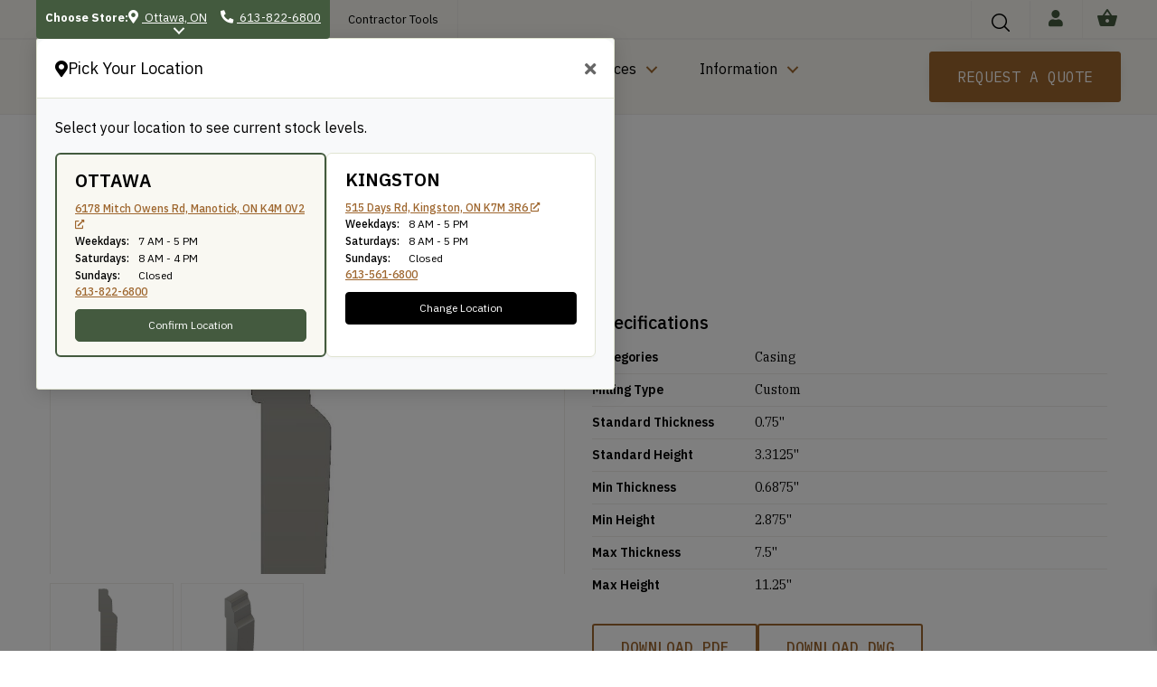

--- FILE ---
content_type: text/html; charset=UTF-8
request_url: https://wood-source.com/product/986/
body_size: 55375
content:
<!DOCTYPE html>
<html lang="en-US">
<head>
<meta charset="UTF-8" />
<script>
var gform;gform||(document.addEventListener("gform_main_scripts_loaded",function(){gform.scriptsLoaded=!0}),document.addEventListener("gform/theme/scripts_loaded",function(){gform.themeScriptsLoaded=!0}),window.addEventListener("DOMContentLoaded",function(){gform.domLoaded=!0}),gform={domLoaded:!1,scriptsLoaded:!1,themeScriptsLoaded:!1,isFormEditor:()=>"function"==typeof InitializeEditor,callIfLoaded:function(o){return!(!gform.domLoaded||!gform.scriptsLoaded||!gform.themeScriptsLoaded&&!gform.isFormEditor()||(gform.isFormEditor()&&console.warn("The use of gform.initializeOnLoaded() is deprecated in the form editor context and will be removed in Gravity Forms 3.1."),o(),0))},initializeOnLoaded:function(o){gform.callIfLoaded(o)||(document.addEventListener("gform_main_scripts_loaded",()=>{gform.scriptsLoaded=!0,gform.callIfLoaded(o)}),document.addEventListener("gform/theme/scripts_loaded",()=>{gform.themeScriptsLoaded=!0,gform.callIfLoaded(o)}),window.addEventListener("DOMContentLoaded",()=>{gform.domLoaded=!0,gform.callIfLoaded(o)}))},hooks:{action:{},filter:{}},addAction:function(o,r,e,t){gform.addHook("action",o,r,e,t)},addFilter:function(o,r,e,t){gform.addHook("filter",o,r,e,t)},doAction:function(o){gform.doHook("action",o,arguments)},applyFilters:function(o){return gform.doHook("filter",o,arguments)},removeAction:function(o,r){gform.removeHook("action",o,r)},removeFilter:function(o,r,e){gform.removeHook("filter",o,r,e)},addHook:function(o,r,e,t,n){null==gform.hooks[o][r]&&(gform.hooks[o][r]=[]);var d=gform.hooks[o][r];null==n&&(n=r+"_"+d.length),gform.hooks[o][r].push({tag:n,callable:e,priority:t=null==t?10:t})},doHook:function(r,o,e){var t;if(e=Array.prototype.slice.call(e,1),null!=gform.hooks[r][o]&&((o=gform.hooks[r][o]).sort(function(o,r){return o.priority-r.priority}),o.forEach(function(o){"function"!=typeof(t=o.callable)&&(t=window[t]),"action"==r?t.apply(null,e):e[0]=t.apply(null,e)})),"filter"==r)return e[0]},removeHook:function(o,r,t,n){var e;null!=gform.hooks[o][r]&&(e=(e=gform.hooks[o][r]).filter(function(o,r,e){return!!(null!=n&&n!=o.tag||null!=t&&t!=o.priority)}),gform.hooks[o][r]=e)}});
</script>

<meta name='viewport' content='width=device-width, initial-scale=1.0' />
<meta http-equiv='X-UA-Compatible' content='IE=edge' />
<link rel="profile" href="https://gmpg.org/xfn/11" />
<meta name='robots' content='index, follow, max-image-preview:large, max-snippet:-1, max-video-preview:-1' />

<!-- Google Tag Manager for WordPress by gtm4wp.com -->
<script data-cfasync="false" data-pagespeed-no-defer>
	var gtm4wp_datalayer_name = "dataLayer";
	var dataLayer = dataLayer || [];
	const gtm4wp_use_sku_instead = 1;
	const gtm4wp_currency = 'CAD';
	const gtm4wp_product_per_impression = 10;
	const gtm4wp_clear_ecommerce = false;
	const gtm4wp_datalayer_max_timeout = 2000;

	const gtm4wp_scrollerscript_debugmode         = false;
	const gtm4wp_scrollerscript_callbacktime      = 100;
	const gtm4wp_scrollerscript_readerlocation    = 150;
	const gtm4wp_scrollerscript_contentelementid  = "content";
	const gtm4wp_scrollerscript_scannertime       = 60;
</script>
<!-- End Google Tag Manager for WordPress by gtm4wp.com --><meta name="viewport" content="width=device-width, initial-scale=1, maximum-scale=1"><script>window._wca = window._wca || [];</script>

	<!-- This site is optimized with the Yoast SEO plugin v26.6 - https://yoast.com/wordpress/plugins/seo/ -->
	<title>986 - The WoodSource</title>
	<meta name="description" content="The WoodSource is the Ottawa Valley&#039;s Finest Specialty Lumber Store &amp; Mill Shop. Come visit the showroom to see our incredible stock of unique products." />
	<link rel="canonical" href="https://wood-source.com/product/986/" />
	<meta property="og:locale" content="en_US" />
	<meta property="og:type" content="article" />
	<meta property="og:title" content="986 - The WoodSource" />
	<meta property="og:description" content="The WoodSource is the Ottawa Valley&#039;s Finest Specialty Lumber Store &amp; Mill Shop. Come visit the showroom to see our incredible stock of unique products." />
	<meta property="og:url" content="https://wood-source.com/product/986/" />
	<meta property="og:site_name" content="The WoodSource" />
	<meta property="article:modified_time" content="2024-08-29T14:52:53+00:00" />
	<meta property="og:image" content="https://wood-source.com/wp-content/uploads/2023/03/986_2D.jpg" />
	<meta property="og:image:width" content="1000" />
	<meta property="og:image:height" content="1000" />
	<meta property="og:image:type" content="image/jpeg" />
	<meta name="twitter:card" content="summary_large_image" />
	<meta name="twitter:label1" content="Est. reading time" />
	<meta name="twitter:data1" content="1 minute" />
	<script type="application/ld+json" class="yoast-schema-graph">{"@context":"https://schema.org","@graph":[{"@type":"WebPage","@id":"https://wood-source.com/product/986/","url":"https://wood-source.com/product/986/","name":"986 - The WoodSource","isPartOf":{"@id":"https://wood-source.com/#website"},"primaryImageOfPage":{"@id":"https://wood-source.com/product/986/#primaryimage"},"image":{"@id":"https://wood-source.com/product/986/#primaryimage"},"thumbnailUrl":"https://wood-source.com/wp-content/uploads/2023/03/986_2D.jpg","datePublished":"2023-05-23T12:48:14+00:00","dateModified":"2024-08-29T14:52:53+00:00","description":"The WoodSource is the Ottawa Valley's Finest Specialty Lumber Store & Mill Shop. Come visit the showroom to see our incredible stock of unique products.","breadcrumb":{"@id":"https://wood-source.com/product/986/#breadcrumb"},"inLanguage":"en-US","potentialAction":[{"@type":"ReadAction","target":["https://wood-source.com/product/986/"]}]},{"@type":"ImageObject","inLanguage":"en-US","@id":"https://wood-source.com/product/986/#primaryimage","url":"https://wood-source.com/wp-content/uploads/2023/03/986_2D.jpg","contentUrl":"https://wood-source.com/wp-content/uploads/2023/03/986_2D.jpg","width":1000,"height":1000},{"@type":"BreadcrumbList","@id":"https://wood-source.com/product/986/#breadcrumb","itemListElement":[{"@type":"ListItem","position":1,"name":"Home","item":"https://wood-source.com/"},{"@type":"ListItem","position":2,"name":"Shop","item":"https://wood-source.com/shop/"},{"@type":"ListItem","position":3,"name":"986"}]},{"@type":"WebSite","@id":"https://wood-source.com/#website","url":"https://wood-source.com/","name":"The WoodSource","description":"","publisher":{"@id":"https://wood-source.com/#organization"},"potentialAction":[{"@type":"SearchAction","target":{"@type":"EntryPoint","urlTemplate":"https://wood-source.com/?s={search_term_string}"},"query-input":{"@type":"PropertyValueSpecification","valueRequired":true,"valueName":"search_term_string"}}],"inLanguage":"en-US"},{"@type":"Organization","@id":"https://wood-source.com/#organization","name":"The WoodSource","url":"https://wood-source.com/","logo":{"@type":"ImageObject","inLanguage":"en-US","@id":"https://wood-source.com/#/schema/logo/image/","url":"https://wood-source.com/wp-content/uploads/2016/02/logo.png","contentUrl":"https://wood-source.com/wp-content/uploads/2016/02/logo.png","width":347,"height":52,"caption":"The WoodSource"},"image":{"@id":"https://wood-source.com/#/schema/logo/image/"}}]}</script>
	<!-- / Yoast SEO plugin. -->


<script type='application/javascript'  id='pys-version-script'>console.log('PixelYourSite Free version 11.1.5');</script>
<link rel='dns-prefetch' href='//js-de.sentry-cdn.com' />
<link rel='dns-prefetch' href='//stats.wp.com' />
<link rel='dns-prefetch' href='//www.google.com' />
<link rel='dns-prefetch' href='//cdnjs.cloudflare.com' />
<link rel='dns-prefetch' href='//fonts.googleapis.com' />
<link href='https://fonts.gstatic.com' crossorigin rel='preconnect' />
<link rel="alternate" type="application/rss+xml" title="The WoodSource &raquo; Feed" href="https://wood-source.com/feed/" />
<link rel="alternate" title="oEmbed (JSON)" type="application/json+oembed" href="https://wood-source.com/wp-json/oembed/1.0/embed?url=https%3A%2F%2Fwood-source.com%2Fproduct%2F986%2F" />
<link rel="alternate" title="oEmbed (XML)" type="text/xml+oembed" href="https://wood-source.com/wp-json/oembed/1.0/embed?url=https%3A%2F%2Fwood-source.com%2Fproduct%2F986%2F&#038;format=xml" />
<link rel="preload" href="https://cdnjs.cloudflare.com/ajax/libs/foundicons/3.0.0/foundation-icons.woff" as="font" type="font/woff2" crossorigin="anonymous">
<link rel="preload" href="https://wood-source.com/wp-content/plugins/bb-plugin/fonts/fontawesome/5.15.4/webfonts/fa-solid-900.woff2" as="font" type="font/woff2" crossorigin="anonymous">
<link rel="preload" href="https://wood-source.com/wp-content/plugins/bb-plugin/fonts/fontawesome/5.15.4/webfonts/fa-regular-400.woff2" as="font" type="font/woff2" crossorigin="anonymous">
		<style>
			.lazyload,
			.lazyloading {
				max-width: 100%;
			}
		</style>
		<style id='wp-img-auto-sizes-contain-inline-css'>
img:is([sizes=auto i],[sizes^="auto," i]){contain-intrinsic-size:3000px 1500px}
/*# sourceURL=wp-img-auto-sizes-contain-inline-css */
</style>

<link rel='stylesheet' id='delivery-date-block-frontend-css' href='https://wood-source.com/wp-content/plugins/order-delivery-date/build/style-index.css?ver=3a9b96fe35fefe2555f4' media='all' />
<style id='wp-emoji-styles-inline-css'>

	img.wp-smiley, img.emoji {
		display: inline !important;
		border: none !important;
		box-shadow: none !important;
		height: 1em !important;
		width: 1em !important;
		margin: 0 0.07em !important;
		vertical-align: -0.1em !important;
		background: none !important;
		padding: 0 !important;
	}
/*# sourceURL=wp-emoji-styles-inline-css */
</style>
<link rel='stylesheet' id='wp-block-library-css' href='https://wood-source.com/wp-includes/css/dist/block-library/style.min.css?ver=6.9' media='all' />
<style id='wp-block-library-theme-inline-css'>
.wp-block-audio :where(figcaption){color:#555;font-size:13px;text-align:center}.is-dark-theme .wp-block-audio :where(figcaption){color:#ffffffa6}.wp-block-audio{margin:0 0 1em}.wp-block-code{border:1px solid #ccc;border-radius:4px;font-family:Menlo,Consolas,monaco,monospace;padding:.8em 1em}.wp-block-embed :where(figcaption){color:#555;font-size:13px;text-align:center}.is-dark-theme .wp-block-embed :where(figcaption){color:#ffffffa6}.wp-block-embed{margin:0 0 1em}.blocks-gallery-caption{color:#555;font-size:13px;text-align:center}.is-dark-theme .blocks-gallery-caption{color:#ffffffa6}:root :where(.wp-block-image figcaption){color:#555;font-size:13px;text-align:center}.is-dark-theme :root :where(.wp-block-image figcaption){color:#ffffffa6}.wp-block-image{margin:0 0 1em}.wp-block-pullquote{border-bottom:4px solid;border-top:4px solid;color:currentColor;margin-bottom:1.75em}.wp-block-pullquote :where(cite),.wp-block-pullquote :where(footer),.wp-block-pullquote__citation{color:currentColor;font-size:.8125em;font-style:normal;text-transform:uppercase}.wp-block-quote{border-left:.25em solid;margin:0 0 1.75em;padding-left:1em}.wp-block-quote cite,.wp-block-quote footer{color:currentColor;font-size:.8125em;font-style:normal;position:relative}.wp-block-quote:where(.has-text-align-right){border-left:none;border-right:.25em solid;padding-left:0;padding-right:1em}.wp-block-quote:where(.has-text-align-center){border:none;padding-left:0}.wp-block-quote.is-large,.wp-block-quote.is-style-large,.wp-block-quote:where(.is-style-plain){border:none}.wp-block-search .wp-block-search__label{font-weight:700}.wp-block-search__button{border:1px solid #ccc;padding:.375em .625em}:where(.wp-block-group.has-background){padding:1.25em 2.375em}.wp-block-separator.has-css-opacity{opacity:.4}.wp-block-separator{border:none;border-bottom:2px solid;margin-left:auto;margin-right:auto}.wp-block-separator.has-alpha-channel-opacity{opacity:1}.wp-block-separator:not(.is-style-wide):not(.is-style-dots){width:100px}.wp-block-separator.has-background:not(.is-style-dots){border-bottom:none;height:1px}.wp-block-separator.has-background:not(.is-style-wide):not(.is-style-dots){height:2px}.wp-block-table{margin:0 0 1em}.wp-block-table td,.wp-block-table th{word-break:normal}.wp-block-table :where(figcaption){color:#555;font-size:13px;text-align:center}.is-dark-theme .wp-block-table :where(figcaption){color:#ffffffa6}.wp-block-video :where(figcaption){color:#555;font-size:13px;text-align:center}.is-dark-theme .wp-block-video :where(figcaption){color:#ffffffa6}.wp-block-video{margin:0 0 1em}:root :where(.wp-block-template-part.has-background){margin-bottom:0;margin-top:0;padding:1.25em 2.375em}
/*# sourceURL=/wp-includes/css/dist/block-library/theme.min.css */
</style>
<style id='classic-theme-styles-inline-css'>
/*! This file is auto-generated */
.wp-block-button__link{color:#fff;background-color:#32373c;border-radius:9999px;box-shadow:none;text-decoration:none;padding:calc(.667em + 2px) calc(1.333em + 2px);font-size:1.125em}.wp-block-file__button{background:#32373c;color:#fff;text-decoration:none}
/*# sourceURL=/wp-includes/css/classic-themes.min.css */
</style>
<style id='roelmagdaleno-callout-block-style-inline-css'>
.wp-block-roelmagdaleno-callout-block.has-background{padding:clamp(1.5rem,5vw,2rem)}.wp-block-roelmagdaleno-callout-block div:last-child>*{margin:0}.wp-block-roelmagdaleno-callout-block>div:last-child{display:flex;flex-direction:column}.wp-callout-box-icon__container{display:flex}.wp-callout-box-icon__container.using-custom-svg svg{fill:currentcolor}

/*# sourceURL=https://wood-source.com/wp-content/plugins/callout-block/build/style-index.css */
</style>
<link rel='stylesheet' id='wp-components-css' href='https://wood-source.com/wp-includes/css/dist/components/style.min.css?ver=6.9' media='all' />
<link rel='stylesheet' id='wp-preferences-css' href='https://wood-source.com/wp-includes/css/dist/preferences/style.min.css?ver=6.9' media='all' />
<link rel='stylesheet' id='wp-block-editor-css' href='https://wood-source.com/wp-includes/css/dist/block-editor/style.min.css?ver=6.9' media='all' />
<link rel='stylesheet' id='popup-maker-block-library-style-css' href='https://wood-source.com/wp-content/plugins/popup-maker/dist/packages/block-library-style.css?ver=dbea705cfafe089d65f1' media='all' />
<link rel='stylesheet' id='mediaelement-css' href='https://wood-source.com/wp-includes/js/mediaelement/mediaelementplayer-legacy.min.css?ver=4.2.17' media='all' />
<link rel='stylesheet' id='wp-mediaelement-css' href='https://wood-source.com/wp-includes/js/mediaelement/wp-mediaelement.min.css?ver=6.9' media='all' />
<style id='jetpack-sharing-buttons-style-inline-css'>
.jetpack-sharing-buttons__services-list{display:flex;flex-direction:row;flex-wrap:wrap;gap:0;list-style-type:none;margin:5px;padding:0}.jetpack-sharing-buttons__services-list.has-small-icon-size{font-size:12px}.jetpack-sharing-buttons__services-list.has-normal-icon-size{font-size:16px}.jetpack-sharing-buttons__services-list.has-large-icon-size{font-size:24px}.jetpack-sharing-buttons__services-list.has-huge-icon-size{font-size:36px}@media print{.jetpack-sharing-buttons__services-list{display:none!important}}.editor-styles-wrapper .wp-block-jetpack-sharing-buttons{gap:0;padding-inline-start:0}ul.jetpack-sharing-buttons__services-list.has-background{padding:1.25em 2.375em}
/*# sourceURL=https://wood-source.com/wp-content/plugins/jetpack/_inc/blocks/sharing-buttons/view.css */
</style>
<style id='global-styles-inline-css'>
:root{--wp--preset--aspect-ratio--square: 1;--wp--preset--aspect-ratio--4-3: 4/3;--wp--preset--aspect-ratio--3-4: 3/4;--wp--preset--aspect-ratio--3-2: 3/2;--wp--preset--aspect-ratio--2-3: 2/3;--wp--preset--aspect-ratio--16-9: 16/9;--wp--preset--aspect-ratio--9-16: 9/16;--wp--preset--color--black: #000000;--wp--preset--color--cyan-bluish-gray: #abb8c3;--wp--preset--color--white: #ffffff;--wp--preset--color--pale-pink: #f78da7;--wp--preset--color--vivid-red: #cf2e2e;--wp--preset--color--luminous-vivid-orange: #ff6900;--wp--preset--color--luminous-vivid-amber: #fcb900;--wp--preset--color--light-green-cyan: #7bdcb5;--wp--preset--color--vivid-green-cyan: #00d084;--wp--preset--color--pale-cyan-blue: #8ed1fc;--wp--preset--color--vivid-cyan-blue: #0693e3;--wp--preset--color--vivid-purple: #9b51e0;--wp--preset--color--fl-heading-text: #000000;--wp--preset--color--fl-body-bg: #f9f8f2;--wp--preset--color--fl-body-text: #000000;--wp--preset--color--fl-accent: #9e662e;--wp--preset--color--fl-accent-hover: #445a3f;--wp--preset--color--fl-topbar-bg: #ffffff;--wp--preset--color--fl-topbar-text: #000000;--wp--preset--color--fl-topbar-link: #428bca;--wp--preset--color--fl-topbar-hover: #428bca;--wp--preset--color--fl-header-bg: #ffffff;--wp--preset--color--fl-header-text: #000000;--wp--preset--color--fl-header-link: #428bca;--wp--preset--color--fl-header-hover: #428bca;--wp--preset--color--fl-nav-bg: #ffffff;--wp--preset--color--fl-nav-link: #428bca;--wp--preset--color--fl-nav-hover: #428bca;--wp--preset--color--fl-content-bg: #f6f7f2;--wp--preset--color--fl-footer-widgets-bg: #ffffff;--wp--preset--color--fl-footer-widgets-text: #000000;--wp--preset--color--fl-footer-widgets-link: #428bca;--wp--preset--color--fl-footer-widgets-hover: #428bca;--wp--preset--color--fl-footer-bg: #ffffff;--wp--preset--color--fl-footer-text: #000000;--wp--preset--color--fl-footer-link: #428bca;--wp--preset--color--fl-footer-hover: #428bca;--wp--preset--gradient--vivid-cyan-blue-to-vivid-purple: linear-gradient(135deg,rgb(6,147,227) 0%,rgb(155,81,224) 100%);--wp--preset--gradient--light-green-cyan-to-vivid-green-cyan: linear-gradient(135deg,rgb(122,220,180) 0%,rgb(0,208,130) 100%);--wp--preset--gradient--luminous-vivid-amber-to-luminous-vivid-orange: linear-gradient(135deg,rgb(252,185,0) 0%,rgb(255,105,0) 100%);--wp--preset--gradient--luminous-vivid-orange-to-vivid-red: linear-gradient(135deg,rgb(255,105,0) 0%,rgb(207,46,46) 100%);--wp--preset--gradient--very-light-gray-to-cyan-bluish-gray: linear-gradient(135deg,rgb(238,238,238) 0%,rgb(169,184,195) 100%);--wp--preset--gradient--cool-to-warm-spectrum: linear-gradient(135deg,rgb(74,234,220) 0%,rgb(151,120,209) 20%,rgb(207,42,186) 40%,rgb(238,44,130) 60%,rgb(251,105,98) 80%,rgb(254,248,76) 100%);--wp--preset--gradient--blush-light-purple: linear-gradient(135deg,rgb(255,206,236) 0%,rgb(152,150,240) 100%);--wp--preset--gradient--blush-bordeaux: linear-gradient(135deg,rgb(254,205,165) 0%,rgb(254,45,45) 50%,rgb(107,0,62) 100%);--wp--preset--gradient--luminous-dusk: linear-gradient(135deg,rgb(255,203,112) 0%,rgb(199,81,192) 50%,rgb(65,88,208) 100%);--wp--preset--gradient--pale-ocean: linear-gradient(135deg,rgb(255,245,203) 0%,rgb(182,227,212) 50%,rgb(51,167,181) 100%);--wp--preset--gradient--electric-grass: linear-gradient(135deg,rgb(202,248,128) 0%,rgb(113,206,126) 100%);--wp--preset--gradient--midnight: linear-gradient(135deg,rgb(2,3,129) 0%,rgb(40,116,252) 100%);--wp--preset--font-size--small: 13px;--wp--preset--font-size--medium: 20px;--wp--preset--font-size--large: 36px;--wp--preset--font-size--x-large: 42px;--wp--preset--spacing--20: 0.44rem;--wp--preset--spacing--30: 0.67rem;--wp--preset--spacing--40: 1rem;--wp--preset--spacing--50: 1.5rem;--wp--preset--spacing--60: 2.25rem;--wp--preset--spacing--70: 3.38rem;--wp--preset--spacing--80: 5.06rem;--wp--preset--shadow--natural: 6px 6px 9px rgba(0, 0, 0, 0.2);--wp--preset--shadow--deep: 12px 12px 50px rgba(0, 0, 0, 0.4);--wp--preset--shadow--sharp: 6px 6px 0px rgba(0, 0, 0, 0.2);--wp--preset--shadow--outlined: 6px 6px 0px -3px rgb(255, 255, 255), 6px 6px rgb(0, 0, 0);--wp--preset--shadow--crisp: 6px 6px 0px rgb(0, 0, 0);}:where(.is-layout-flex){gap: 0.5em;}:where(.is-layout-grid){gap: 0.5em;}body .is-layout-flex{display: flex;}.is-layout-flex{flex-wrap: wrap;align-items: center;}.is-layout-flex > :is(*, div){margin: 0;}body .is-layout-grid{display: grid;}.is-layout-grid > :is(*, div){margin: 0;}:where(.wp-block-columns.is-layout-flex){gap: 2em;}:where(.wp-block-columns.is-layout-grid){gap: 2em;}:where(.wp-block-post-template.is-layout-flex){gap: 1.25em;}:where(.wp-block-post-template.is-layout-grid){gap: 1.25em;}.has-black-color{color: var(--wp--preset--color--black) !important;}.has-cyan-bluish-gray-color{color: var(--wp--preset--color--cyan-bluish-gray) !important;}.has-white-color{color: var(--wp--preset--color--white) !important;}.has-pale-pink-color{color: var(--wp--preset--color--pale-pink) !important;}.has-vivid-red-color{color: var(--wp--preset--color--vivid-red) !important;}.has-luminous-vivid-orange-color{color: var(--wp--preset--color--luminous-vivid-orange) !important;}.has-luminous-vivid-amber-color{color: var(--wp--preset--color--luminous-vivid-amber) !important;}.has-light-green-cyan-color{color: var(--wp--preset--color--light-green-cyan) !important;}.has-vivid-green-cyan-color{color: var(--wp--preset--color--vivid-green-cyan) !important;}.has-pale-cyan-blue-color{color: var(--wp--preset--color--pale-cyan-blue) !important;}.has-vivid-cyan-blue-color{color: var(--wp--preset--color--vivid-cyan-blue) !important;}.has-vivid-purple-color{color: var(--wp--preset--color--vivid-purple) !important;}.has-black-background-color{background-color: var(--wp--preset--color--black) !important;}.has-cyan-bluish-gray-background-color{background-color: var(--wp--preset--color--cyan-bluish-gray) !important;}.has-white-background-color{background-color: var(--wp--preset--color--white) !important;}.has-pale-pink-background-color{background-color: var(--wp--preset--color--pale-pink) !important;}.has-vivid-red-background-color{background-color: var(--wp--preset--color--vivid-red) !important;}.has-luminous-vivid-orange-background-color{background-color: var(--wp--preset--color--luminous-vivid-orange) !important;}.has-luminous-vivid-amber-background-color{background-color: var(--wp--preset--color--luminous-vivid-amber) !important;}.has-light-green-cyan-background-color{background-color: var(--wp--preset--color--light-green-cyan) !important;}.has-vivid-green-cyan-background-color{background-color: var(--wp--preset--color--vivid-green-cyan) !important;}.has-pale-cyan-blue-background-color{background-color: var(--wp--preset--color--pale-cyan-blue) !important;}.has-vivid-cyan-blue-background-color{background-color: var(--wp--preset--color--vivid-cyan-blue) !important;}.has-vivid-purple-background-color{background-color: var(--wp--preset--color--vivid-purple) !important;}.has-black-border-color{border-color: var(--wp--preset--color--black) !important;}.has-cyan-bluish-gray-border-color{border-color: var(--wp--preset--color--cyan-bluish-gray) !important;}.has-white-border-color{border-color: var(--wp--preset--color--white) !important;}.has-pale-pink-border-color{border-color: var(--wp--preset--color--pale-pink) !important;}.has-vivid-red-border-color{border-color: var(--wp--preset--color--vivid-red) !important;}.has-luminous-vivid-orange-border-color{border-color: var(--wp--preset--color--luminous-vivid-orange) !important;}.has-luminous-vivid-amber-border-color{border-color: var(--wp--preset--color--luminous-vivid-amber) !important;}.has-light-green-cyan-border-color{border-color: var(--wp--preset--color--light-green-cyan) !important;}.has-vivid-green-cyan-border-color{border-color: var(--wp--preset--color--vivid-green-cyan) !important;}.has-pale-cyan-blue-border-color{border-color: var(--wp--preset--color--pale-cyan-blue) !important;}.has-vivid-cyan-blue-border-color{border-color: var(--wp--preset--color--vivid-cyan-blue) !important;}.has-vivid-purple-border-color{border-color: var(--wp--preset--color--vivid-purple) !important;}.has-vivid-cyan-blue-to-vivid-purple-gradient-background{background: var(--wp--preset--gradient--vivid-cyan-blue-to-vivid-purple) !important;}.has-light-green-cyan-to-vivid-green-cyan-gradient-background{background: var(--wp--preset--gradient--light-green-cyan-to-vivid-green-cyan) !important;}.has-luminous-vivid-amber-to-luminous-vivid-orange-gradient-background{background: var(--wp--preset--gradient--luminous-vivid-amber-to-luminous-vivid-orange) !important;}.has-luminous-vivid-orange-to-vivid-red-gradient-background{background: var(--wp--preset--gradient--luminous-vivid-orange-to-vivid-red) !important;}.has-very-light-gray-to-cyan-bluish-gray-gradient-background{background: var(--wp--preset--gradient--very-light-gray-to-cyan-bluish-gray) !important;}.has-cool-to-warm-spectrum-gradient-background{background: var(--wp--preset--gradient--cool-to-warm-spectrum) !important;}.has-blush-light-purple-gradient-background{background: var(--wp--preset--gradient--blush-light-purple) !important;}.has-blush-bordeaux-gradient-background{background: var(--wp--preset--gradient--blush-bordeaux) !important;}.has-luminous-dusk-gradient-background{background: var(--wp--preset--gradient--luminous-dusk) !important;}.has-pale-ocean-gradient-background{background: var(--wp--preset--gradient--pale-ocean) !important;}.has-electric-grass-gradient-background{background: var(--wp--preset--gradient--electric-grass) !important;}.has-midnight-gradient-background{background: var(--wp--preset--gradient--midnight) !important;}.has-small-font-size{font-size: var(--wp--preset--font-size--small) !important;}.has-medium-font-size{font-size: var(--wp--preset--font-size--medium) !important;}.has-large-font-size{font-size: var(--wp--preset--font-size--large) !important;}.has-x-large-font-size{font-size: var(--wp--preset--font-size--x-large) !important;}
:where(.wp-block-post-template.is-layout-flex){gap: 1.25em;}:where(.wp-block-post-template.is-layout-grid){gap: 1.25em;}
:where(.wp-block-term-template.is-layout-flex){gap: 1.25em;}:where(.wp-block-term-template.is-layout-grid){gap: 1.25em;}
:where(.wp-block-columns.is-layout-flex){gap: 2em;}:where(.wp-block-columns.is-layout-grid){gap: 2em;}
:root :where(.wp-block-pullquote){font-size: 1.5em;line-height: 1.6;}
/*# sourceURL=global-styles-inline-css */
</style>
<link rel='stylesheet' id='wapf-frontend-css-css' href='https://wood-source.com/wp-content/plugins/advanced-product-fields-for-woocommerce/assets/css/frontend.min.css?ver=1.6.18' media='all' />
<link rel='stylesheet' id='photoswipe-css' href='https://wood-source.com/wp-content/plugins/woocommerce/assets/css/photoswipe/photoswipe.min.css?ver=10.4.2' media='all' />
<link rel='stylesheet' id='photoswipe-default-skin-css' href='https://wood-source.com/wp-content/plugins/woocommerce/assets/css/photoswipe/default-skin/default-skin.min.css?ver=10.4.2' media='all' />
<link rel='stylesheet' id='woocommerce-layout-css' href='https://wood-source.com/wp-content/plugins/woocommerce/assets/css/woocommerce-layout.css?ver=10.4.2' media='all' />
<style id='woocommerce-layout-inline-css'>

	.infinite-scroll .woocommerce-pagination {
		display: none;
	}
/*# sourceURL=woocommerce-layout-inline-css */
</style>
<link rel='stylesheet' id='woocommerce-smallscreen-css' href='https://wood-source.com/wp-content/plugins/woocommerce/assets/css/woocommerce-smallscreen.css?ver=10.4.2' media='only screen and (max-width: 767px)' />
<link rel='stylesheet' id='woocommerce-general-css' href='https://wood-source.com/wp-content/plugins/woocommerce/assets/css/woocommerce.css?ver=10.4.2' media='all' />
<style id='woocommerce-inline-inline-css'>
.woocommerce form .form-row .required { visibility: visible; }
/*# sourceURL=woocommerce-inline-inline-css */
</style>
<link rel='stylesheet' id='yspl-public-style-css' href='https://wood-source.com/wp-content/plugins/wp-widget-in-navigation/css/style.css?ver=2.0.0' media='all' />
<link rel='stylesheet' id='wt-smart-coupon-for-woo-css' href='https://wood-source.com/wp-content/plugins/wt-smart-coupons-for-woocommerce/public/css/wt-smart-coupon-public.css?ver=2.2.5' media='all' />
<link rel='stylesheet' id='wc-prl-css-css' href='https://wood-source.com/wp-content/plugins/woocommerce-product-recommendations/assets/css/frontend/woocommerce.css?ver=4.3.2' media='all' />
<link rel='stylesheet' id='font-awesome-5-css' href='https://wood-source.com/wp-content/plugins/bb-plugin/fonts/fontawesome/5.15.4/css/all.min.css?ver=2.9.4.1' media='all' />
<link rel='stylesheet' id='dashicons-css' href='https://wood-source.com/wp-includes/css/dashicons.min.css?ver=6.9' media='all' />
<link rel='stylesheet' id='foundation-icons-css' href='https://cdnjs.cloudflare.com/ajax/libs/foundicons/3.0.0/foundation-icons.css?ver=2.9.4.1' media='all' />
<link rel='stylesheet' id='jquery-magnificpopup-css' href='https://wood-source.com/wp-content/plugins/bb-plugin/css/jquery.magnificpopup.min.css?ver=2.9.4.1' media='all' />
<link rel='stylesheet' id='fl-builder-layout-bundle-f49a396f8fd228fcac72d2d3ad38265e-css' href='https://wood-source.com/wp-content/uploads/bb-plugin/cache/f49a396f8fd228fcac72d2d3ad38265e-layout-bundle.css?ver=2.9.4.1-1.5.2.1' media='all' />
<link rel='stylesheet' id='woo-variation-swatches-css' href='https://wood-source.com/wp-content/plugins/woo-variation-swatches/assets/css/frontend.min.css?ver=1764168213' media='all' />
<style id='woo-variation-swatches-inline-css'>
:root {
--wvs-tick:url("data:image/svg+xml;utf8,%3Csvg filter='drop-shadow(0px 0px 2px rgb(0 0 0 / .8))' xmlns='http://www.w3.org/2000/svg'  viewBox='0 0 30 30'%3E%3Cpath fill='none' stroke='%23ffffff' stroke-linecap='round' stroke-linejoin='round' stroke-width='4' d='M4 16L11 23 27 7'/%3E%3C/svg%3E");

--wvs-cross:url("data:image/svg+xml;utf8,%3Csvg filter='drop-shadow(0px 0px 5px rgb(255 255 255 / .6))' xmlns='http://www.w3.org/2000/svg' width='72px' height='72px' viewBox='0 0 24 24'%3E%3Cpath fill='none' stroke='%23ff0000' stroke-linecap='round' stroke-width='0.6' d='M5 5L19 19M19 5L5 19'/%3E%3C/svg%3E");
--wvs-single-product-item-width:30px;
--wvs-single-product-item-height:30px;
--wvs-single-product-item-font-size:16px}
/*# sourceURL=woo-variation-swatches-inline-css */
</style>
<link rel='stylesheet' id='wcpf-plugin-style-css' href='https://wood-source.com/wp-content/plugins/woocommerce-product-filters/assets/css/plugin.css?ver=1.4.40' media='all' />
<link rel='stylesheet' id='wpcss-feather-css' href='https://wood-source.com/wp-content/plugins/wpc-share-cart/assets/libs/feather/feather.css?ver=6.9' media='all' />
<link rel='stylesheet' id='wpcss-frontend-css' href='https://wood-source.com/wp-content/plugins/wpc-share-cart/assets/css/frontend.css?ver=2.2.2' media='all' />
<link rel='stylesheet' id='select2-css' href='https://wood-source.com/wp-content/plugins/woocommerce/assets/css/select2.css?ver=10.4.2' media='all' />
<link rel='stylesheet' id='xoo-wsc-fonts-css' href='https://wood-source.com/wp-content/plugins/woocommerce-side-cart-premium/assets/css/xoo-wsc-fonts.css?ver=4.0.3' media='all' />
<link rel='stylesheet' id='xoo-wsc-style-css' href='https://wood-source.com/wp-content/plugins/woocommerce-side-cart-premium/assets/css/xoo-wsc-style.css?ver=4.0.3' media='all' />
<style id='xoo-wsc-style-inline-css'>
a.xoo-wsc-ft-btn:nth-child(3){
		grid-column: 1/-1;
	}
.xoo-wsc-sp-left-col img, .xoo-wsc-sp-left-col{
	max-width: 80px;
}

.xoo-wsc-sp-right-col{
	font-size: 14px;
}

.xoo-wsc-sp-container, .xoo-wsc-dr-sp{
	background-color: #eee;
}


.xoo-wsc-ft-buttons-cont a.xoo-wsc-ft-btn, .xoo-wsc-markup .xoo-wsc-btn, .xoo-wsc-markup .woocommerce-shipping-calculator button[type="submit"] {
	background-color: #000000;
	color: #ffffff;
	border: 2px solid #ffffff;
	padding: 10px 20px;
}

.xoo-wsc-ft-buttons-cont a.xoo-wsc-ft-btn:hover, .xoo-wsc-markup .xoo-wsc-btn:hover, .xoo-wsc-markup .woocommerce-shipping-calculator button[type="submit"]:hover {
	background-color: #ffffff;
	color: #000000;
	border: 2px solid #000000;
}


 

.xoo-wsc-footer{
	background-color: #ffffff;
	color: #000000;
	padding: 10px 20px;
	box-shadow: 0 -5px 10px #0000001a;
}

.xoo-wsc-footer, .xoo-wsc-footer a, .xoo-wsc-footer .amount{
	font-size: 15px;
}

.xoo-wsc-ft-buttons-cont{
	grid-template-columns: 2fr 2fr;
}

.xoo-wsc-basket{
	bottom: 12px;
	right: 1px;
	background-color: #ffffff;
	color: #000000;
	box-shadow: 0px 0px 15px 2px #0000001a;
	border-radius: 50%;
	display: flex;
	width: 60px;
	height: 60px;
}


.xoo-wsc-bki{
	font-size: 30px}

.xoo-wsc-items-count{
	top: -10px;
	left: -10px;
}

.xoo-wsc-items-count{
	background-color: #000000;
	color: #ffffff;
}

.xoo-wsc-container, .xoo-wsc-slider, .xoo-wsc-drawer{
	max-width: 365px;
	right: -365px;
	top: 0;bottom: 0;
	bottom: 0;
	font-family: }

.xoo-wsc-drawer{
	max-width: 350px;
}

.xoo-wsc-cart-active .xoo-wsc-container, .xoo-wsc-slider-active .xoo-wsc-slider{
	right: 0;
}

.xoo-wsc-drawer-active .xoo-wsc-drawer{
	right: 365px;
}
.xoo-wsc-drawer{
	right: 0;
}


.xoo-wsc-cart-active .xoo-wsc-basket{
	right: 365px;
}



.xoo-wsc-slider{
	right: -365px;
}

span.xoo-wsch-close, .xoo-wscdh-close {
    font-size: 16px;
    right: 10px;
}

.xoo-wsch-top{
	justify-content: center;
}

.xoo-wsch-text{
	font-size: 20px;
}

.xoo-wsc-header, .xoo-wsc-drawer-header{
	color: #000000;
	background-color: #ffffff;
	border-bottom: 2px solid #eee;
}

.xoo-wsc-sb-bar > span{
	background-color: #1e73be;
}

.xoo-wsc-body{
	background-color: #f8f9fa;
}

.xoo-wsc-body, .xoo-wsc-body span.amount, .xoo-wsc-body a{
	font-size: 16px;
	color: #000000;
}

.xoo-wsc-product, .xoo-wsc-sp-product{
	padding: 15px 20px;
	margin: 10px 15px;
	border-radius: 5px;
	box-shadow: 0 2px 2px #00000005;
	background-color: #ffffff;
}

.xoo-wsc-body .xoo-wsc-ft-totals{
	padding: 15px 20px;
	margin: 10px 15px;
}

.xoo-wsc-product-cont{
	padding: 10px 10px;
}

.xoo-wsc-pattern-row .xoo-wsc-img-col{
	width: 28%;
}

.xoo-wsc-pattern-card .xoo-wsc-img-col img{
	max-width: 100%;
	display: table;
	margin: 0 auto;
}
.xoo-wsc-pattern-row .xoo-wsc-sum-col{
	width: 72%;
}

.xoo-wsc-pattern-card .xoo-wsc-product-cont{
	width: 50% 
}
.xoo-wsc-pattern-card .xoo-wsc-product{
	border: 0;
	box-shadow: 0px 10px 15px -12px #0000001a;
}
.xoo-wsc-pattern-card .xoo-wsc-img-col{
	background-color: #eee;
}
.xoo-wsc-sm-front{
	background-color: #eee;
}
.xoo-wsc-pattern-card, .xoo-wsc-sm-front{
	border-bottom-left-radius: 5px;
	border-bottom-right-radius: 5px;
}
.xoo-wsc-pattern-card, .xoo-wsc-img-col img, .xoo-wsc-img-col{
	border-top-left-radius: 5px;
	border-top-right-radius: 5px;
}
.xoo-wsc-sm-back{
	background-color: #fff;
}
.xoo-wsc-sm-front, .xoo-wsc-sm-back{
	color: #000;
}

.xoo-wsc-sum-col{
	justify-content: center;
}

/***** Quantity *****/

.xoo-wsc-qty-box{
	max-width: 75px;
}

.xoo-wsc-qty-box.xoo-wsc-qtb-square{
	border-color: #000000;
}

input[type="number"].xoo-wsc-qty{
	border-color: #000000;
	background-color: #ffffff;
	color: #000000;
	height: 28px;
	line-height: 28px;
}

input[type="number"].xoo-wsc-qty, .xoo-wsc-qtb-square{
	border-width: 1px;
	border-style: solid;
}
.xoo-wsc-chng{
	background-color: #ffffff;
	color: #000000;
	width: 20px;
}

.xoo-wsc-qtb-circle .xoo-wsc-chng{
	height: 20px;
	line-height: 20px;
}

/** Shortcode **/
.xoo-wsc-sc-count{
	background-color: #000000;
	color: #ffffff;
}

.xoo-wsc-sc-bki{
	font-size: 28px;
	color: 28;
}
.xoo-wsc-sc-cont{
	color: #000000;
}

.xoo-wsc-sp-column li.xoo-wsc-sp-prod-cont{
	width: 50%;
}


.added_to_cart{
	display: none!important;
}

.magictime {
    animation-duration: 0.5s;
}


span.xoo-wsc-dtg-icon{
	right: calc(100% - 11px );
}


.xoo-wsc-sp-product{
	background-color: #fff;
}


@media only screen and (max-width: 600px) {
	.xoo-wsc-basket {
	    width: 40px;
	    height: 40px;
	}

	.xoo-wsc-bki {
	    font-size: 20px;
	}

	span.xoo-wsc-items-count {
	    width: 17px;
	    height: 17px;
	    line-height: 17px;
	    top: -7px;
	    left: -7px;
	}
}



.xoo-wsc-product dl.variation {
	display: block;
}
/*# sourceURL=xoo-wsc-style-inline-css */
</style>
<link rel='stylesheet' id='se_styles-css' href='https://wood-source.com/wp-content/plugins/smart-search-for-woocommerce/assets/css/se-styles.css?ver=1.0.18' media='' />
<link rel='stylesheet' id='preferred-store-selector-css' href='https://wood-source.com/wp-content/themes/bb-theme-child/classes/multi-location/assets/css/preferred-store-selector.css?ver=6.9' media='all' />
<link rel='stylesheet' id='u7-woocomm-product-single-css-css' href='https://wood-source.com/wp-content/themes/bb-theme-child/woocommerce-hooks/assets/css/product-single.css?ver=6.6.5' media='all' />
<link rel='stylesheet' id='u7-woocomm-product-filters-css-css' href='https://wood-source.com/wp-content/themes/bb-theme-child/woocommerce-hooks/assets/css/product-filters.css?ver=6.9' media='all' />
<link rel='stylesheet' id='u7-woocomm-product-cards-css-css' href='https://wood-source.com/wp-content/themes/bb-theme-child/woocommerce-hooks/assets/css/product-cards.css?ver=6.9' media='all' />
<link rel='stylesheet' id='u7-woocomm-product-shop-css-css' href='https://wood-source.com/wp-content/themes/bb-theme-child/woocommerce-hooks/assets/css/product-shop.css?ver=6.9' media='all' />
<link rel='stylesheet' id='u7-woocomm-review-order-css-css' href='https://wood-source.com/wp-content/themes/bb-theme-child/woocommerce-hooks/assets/css/review-order.css?ver=6.9' media='all' />
<link rel='stylesheet' id='u7-woocomm-cart-flyout-css-css' href='https://wood-source.com/wp-content/themes/bb-theme-child/woocommerce-hooks/assets/css/cart-flyout.css?ver=6.9' media='all' />
<link rel='stylesheet' id='u7-woocomm-theme-css-css' href='https://wood-source.com/wp-content/themes/bb-theme-child/woocommerce-hooks/assets/css/theme.css?ver=6.9' media='all' />
<link rel='stylesheet' id='u7-woocomm-contractor-ordering-css-css' href='https://wood-source.com/wp-content/themes/bb-theme-child/woocommerce-hooks/assets/css/contractor-ordering.css?ver=6.9' media='all' />
<link rel='stylesheet' id='u7-woocomm-mouldings-css-css' href='https://wood-source.com/wp-content/themes/bb-theme-child/woocommerce-hooks/assets/css/mouldings.css?ver=6.9' media='all' />
<link rel='stylesheet' id='u7-header-css-css' href='https://wood-source.com/wp-content/themes/bb-theme-child/assets/css/header.css?ver=6.9' media='all' />
<link rel='stylesheet' id='u7-woocommerce-css-css' href='https://wood-source.com/wp-content/themes/bb-theme-child/assets/css/woocommerce.css?ver=41513440405' media='all' />
<link rel='stylesheet' id='popup-maker-site-css' href='//wood-source.com/wp-content/uploads/pum/pum-site-styles.css?generated=1759801317&#038;ver=1.21.5' media='all' />
<link rel='stylesheet' id='gform_basic-css' href='https://wood-source.com/wp-content/plugins/gravityforms/assets/css/dist/basic.min.css?ver=2.9.24' media='all' />
<link rel='stylesheet' id='gform_theme_components-css' href='https://wood-source.com/wp-content/plugins/gravityforms/assets/css/dist/theme-components.min.css?ver=2.9.24' media='all' />
<link rel='stylesheet' id='gform_theme-css' href='https://wood-source.com/wp-content/plugins/gravityforms/assets/css/dist/theme.min.css?ver=2.9.24' media='all' />
<link rel='stylesheet' id='nickx-nfancybox-css-css' href='https://wood-source.com/wp-content/plugins/product-video-gallery-slider-for-woocommerce/public/css/fancybox.css?ver=1.5.1.5' media='all' />
<link rel='stylesheet' id='nickx-swiper-css-css' href='https://wood-source.com/wp-content/plugins/product-video-gallery-slider-for-woocommerce/public/css/swiper-bundle.min.css?ver=1.5.1.5' media='all' />
<link rel='stylesheet' id='nickx-front-css-css' href='https://wood-source.com/wp-content/plugins/product-video-gallery-slider-for-woocommerce/public/css/nickx-front.css?ver=1.5.1.5' media='all' />
<link rel='stylesheet' id='woo_discount_pro_style-css' href='https://wood-source.com/wp-content/plugins/woo-discount-rules-pro/Assets/Css/awdr_style.css?ver=2.6.13' media='all' />
<link rel='stylesheet' id='cwginstock_frontend_css-css' href='https://wood-source.com/wp-content/plugins/back-in-stock-notifier-for-woocommerce/assets/css/frontend.min.css?ver=6.2.4' media='' />
<link rel='stylesheet' id='cwginstock_bootstrap-css' href='https://wood-source.com/wp-content/plugins/back-in-stock-notifier-for-woocommerce/assets/css/bootstrap.min.css?ver=6.2.4' media='' />
<link rel='stylesheet' id='base-4-css' href='https://wood-source.com/wp-content/themes/bb-theme/css/base-4.min.css?ver=1.7.19.1' media='all' />
<link rel='stylesheet' id='fl-automator-skin-css' href='https://wood-source.com/wp-content/uploads/bb-theme/skin-69611eb00dc04.css?ver=1.7.19.1' media='all' />
<link rel='stylesheet' id='pp-animate-css' href='https://wood-source.com/wp-content/plugins/bbpowerpack/assets/css/animate.min.css?ver=3.5.1' media='all' />
<link rel='stylesheet' id='fl-builder-google-fonts-fafa5b4e16b9f93b42785b0f4b832bde-css' href='//fonts.googleapis.com/css?family=IBM+Plex+Serif%3A300%2C400%2C700%7CIBM+Plex+Sans%3A400%2C700%2C500%2C100%2C600%7CIBM+Plex+Mono%3A500&#038;ver=6.9' media='all' />
<script src="https://wood-source.com/wp-content/plugins/svg-support/vendor/DOMPurify/DOMPurify.min.js?ver=2.5.8" id="bodhi-dompurify-library-js"></script>
<script id="jquery-core-js-extra">
var pysFacebookRest = {"restApiUrl":"https://wood-source.com/wp-json/pys-facebook/v1/event","debug":""};
//# sourceURL=jquery-core-js-extra
</script>
<script src="https://wood-source.com/wp-includes/js/jquery/jquery.min.js?ver=3.7.1" id="jquery-core-js"></script>
<script src="https://wood-source.com/wp-includes/js/jquery/jquery-migrate.min.js?ver=3.4.1" id="jquery-migrate-js"></script>
<script src="https://wood-source.com/wp-content/plugins/sticky-menu-or-anything-on-scroll/assets/js/jq-sticky-anything.min.js?ver=2.1.1" id="stickyAnythingLib-js"></script>
<script id="bodhi_svg_inline-js-extra">
var svgSettings = {"skipNested":""};
//# sourceURL=bodhi_svg_inline-js-extra
</script>
<script src="https://wood-source.com/wp-content/plugins/svg-support/js/min/svgs-inline-min.js" id="bodhi_svg_inline-js"></script>
<script id="bodhi_svg_inline-js-after">
cssTarget={"Bodhi":"img.style-svg","ForceInlineSVG":"style-svg"};ForceInlineSVGActive="false";frontSanitizationEnabled="on";
//# sourceURL=bodhi_svg_inline-js-after
</script>
<script src="https://wood-source.com/wp-content/plugins/woocommerce/assets/js/jquery-blockui/jquery.blockUI.min.js?ver=2.7.0-wc.10.4.2" id="wc-jquery-blockui-js" data-wp-strategy="defer"></script>
<script id="wc-add-to-cart-js-extra">
var wc_add_to_cart_params = {"ajax_url":"/wp-admin/admin-ajax.php","wc_ajax_url":"/?wc-ajax=%%endpoint%%","i18n_view_cart":"View cart","cart_url":"https://wood-source.com/cart/","is_cart":"","cart_redirect_after_add":"no"};
//# sourceURL=wc-add-to-cart-js-extra
</script>
<script src="https://wood-source.com/wp-content/plugins/woocommerce/assets/js/frontend/add-to-cart.min.js?ver=10.4.2" id="wc-add-to-cart-js" defer data-wp-strategy="defer"></script>
<script src="https://wood-source.com/wp-content/plugins/woocommerce/assets/js/zoom/jquery.zoom.min.js?ver=1.7.21-wc.10.4.2" id="wc-zoom-js" defer data-wp-strategy="defer"></script>
<script src="https://wood-source.com/wp-content/plugins/woocommerce/assets/js/flexslider/jquery.flexslider.min.js?ver=2.7.2-wc.10.4.2" id="wc-flexslider-js" defer data-wp-strategy="defer"></script>
<script src="https://wood-source.com/wp-content/plugins/woocommerce/assets/js/photoswipe/photoswipe.min.js?ver=4.1.1-wc.10.4.2" id="wc-photoswipe-js" defer data-wp-strategy="defer"></script>
<script src="https://wood-source.com/wp-content/plugins/woocommerce/assets/js/photoswipe/photoswipe-ui-default.min.js?ver=4.1.1-wc.10.4.2" id="wc-photoswipe-ui-default-js" defer data-wp-strategy="defer"></script>
<script id="wc-single-product-js-extra">
var wc_single_product_params = {"i18n_required_rating_text":"Please select a rating","i18n_rating_options":["1 of 5 stars","2 of 5 stars","3 of 5 stars","4 of 5 stars","5 of 5 stars"],"i18n_product_gallery_trigger_text":"View full-screen image gallery","review_rating_required":"yes","flexslider":{"rtl":false,"animation":"slide","smoothHeight":true,"directionNav":false,"controlNav":"thumbnails","slideshow":false,"animationSpeed":500,"animationLoop":false,"allowOneSlide":false},"zoom_enabled":"1","zoom_options":[],"photoswipe_enabled":"1","photoswipe_options":{"shareEl":false,"closeOnScroll":false,"history":false,"hideAnimationDuration":0,"showAnimationDuration":0},"flexslider_enabled":"1"};
//# sourceURL=wc-single-product-js-extra
</script>
<script src="https://wood-source.com/wp-content/plugins/woocommerce/assets/js/frontend/single-product.min.js?ver=10.4.2" id="wc-single-product-js" defer data-wp-strategy="defer"></script>
<script src="https://wood-source.com/wp-content/plugins/woocommerce/assets/js/js-cookie/js.cookie.min.js?ver=2.1.4-wc.10.4.2" id="wc-js-cookie-js" defer data-wp-strategy="defer"></script>
<script id="woocommerce-js-extra">
var woocommerce_params = {"ajax_url":"/wp-admin/admin-ajax.php","wc_ajax_url":"/?wc-ajax=%%endpoint%%","i18n_password_show":"Show password","i18n_password_hide":"Hide password"};
//# sourceURL=woocommerce-js-extra
</script>
<script src="https://wood-source.com/wp-content/plugins/woocommerce/assets/js/frontend/woocommerce.min.js?ver=10.4.2" id="woocommerce-js" defer data-wp-strategy="defer"></script>
<script id="wt-smart-coupon-for-woo-js-extra">
var WTSmartCouponOBJ = {"ajaxurl":"https://wood-source.com/wp-admin/admin-ajax.php","wc_ajax_url":"https://wood-source.com/?wc-ajax=","nonces":{"public":"cd84e439f1","apply_coupon":"ad94ccde6a"},"labels":{"please_wait":"Please wait...","choose_variation":"Please choose a variation","error":"Error !!!"},"shipping_method":[],"payment_method":"","is_cart":""};
//# sourceURL=wt-smart-coupon-for-woo-js-extra
</script>
<script src="https://wood-source.com/wp-content/plugins/wt-smart-coupons-for-woocommerce/public/js/wt-smart-coupon-public.js?ver=2.2.5" id="wt-smart-coupon-for-woo-js"></script>
<script src="https://wood-source.com/wp-content/plugins/duracelltomi-google-tag-manager/dist/js/analytics-talk-content-tracking.js?ver=1.22.3" id="gtm4wp-scroll-tracking-js"></script>
<script src="https://wood-source.com/wp-includes/js/underscore.min.js?ver=1.13.7" id="underscore-js"></script>
<script id="wp-util-js-extra">
var _wpUtilSettings = {"ajax":{"url":"/wp-admin/admin-ajax.php"}};
//# sourceURL=wp-util-js-extra
</script>
<script src="https://wood-source.com/wp-includes/js/wp-util.min.js?ver=6.9" id="wp-util-js"></script>
<script src="https://wood-source.com/wp-includes/js/jquery/ui/core.min.js?ver=1.13.3" id="jquery-ui-core-js"></script>
<script src="https://wood-source.com/wp-includes/js/jquery/ui/mouse.min.js?ver=1.13.3" id="jquery-ui-mouse-js"></script>
<script src="https://wood-source.com/wp-includes/js/jquery/ui/slider.min.js?ver=1.13.3" id="jquery-ui-slider-js"></script>
<script src="https://wood-source.com/wp-content/plugins/woocommerce-product-filters/assets/js/front-vendor.js?ver=1.4.40" id="wcpf-plugin-vendor-script-js"></script>
<script src="https://wood-source.com/wp-content/plugins/woocommerce/assets/js/accounting/accounting.min.js?ver=0.4.2" id="wc-accounting-js"></script>
<script id="wcpf-plugin-script-js-extra">
var WCPFData = {"registerEntities":{"Project":{"id":"Project","class":"WooCommerce_Product_Filter_Plugin\\Entity","post_type":"wcpf_project","label":"Project","default_options":{"urlNavigation":"query","filteringStarts":"auto","urlNavigationOptions":[],"useComponents":["pagination","sorting","results-count","page-title","breadcrumb"],"paginationAjax":true,"sortingAjax":true,"productsContainerSelector":".products","paginationSelector":".woocommerce-pagination","resultCountSelector":".woocommerce-result-count","sortingSelector":".woocommerce-ordering","pageTitleSelector":".woocommerce-products-header__title","breadcrumbSelector":".woocommerce-breadcrumb","multipleContainersForProducts":true},"is_grouped":true,"editor_component_class":"WooCommerce_Product_Filter_Plugin\\Project\\Editor_Component","filter_component_class":"WooCommerce_Product_Filter_Plugin\\Project\\Filter_Component","variations":false},"BoxListField":{"id":"BoxListField","class":"WooCommerce_Product_Filter_Plugin\\Entity","post_type":"wcpf_item","label":"Box List","default_options":{"itemsSource":"attribute","itemsDisplay":"all","queryType":"or","itemsDisplayHierarchical":true,"displayHierarchicalCollapsed":false,"displayTitle":true,"displayToggleContent":true,"defaultToggleState":"show","cssClass":"","actionForEmptyOptions":"hide","displayProductCount":true,"productCountPolicy":"for-option-only","multiSelect":true,"boxSize":"45px"},"is_grouped":false,"editor_component_class":"WooCommerce_Product_Filter_Plugin\\Field\\Box_list\\Editor_Component","filter_component_class":"WooCommerce_Product_Filter_Plugin\\Field\\Box_List\\Filter_Component","variations":true},"CheckBoxListField":{"id":"CheckBoxListField","class":"WooCommerce_Product_Filter_Plugin\\Entity","post_type":"wcpf_item","label":"Checkbox","default_options":{"itemsSource":"attribute","itemsDisplay":"all","queryType":"or","itemsDisplayHierarchical":true,"displayHierarchicalCollapsed":false,"displayTitle":true,"displayToggleContent":true,"defaultToggleState":"show","cssClass":"","actionForEmptyOptions":"hide","displayProductCount":true,"productCountPolicy":"for-option-only","seeMoreOptionsBy":"scrollbar","heightOfVisibleContent":12},"is_grouped":false,"editor_component_class":"WooCommerce_Product_Filter_Plugin\\Field\\Check_Box_List\\Editor_Component","filter_component_class":"WooCommerce_Product_Filter_Plugin\\Field\\Check_Box_List\\Filter_Component","variations":true},"DropDownListField":{"id":"DropDownListField","class":"WooCommerce_Product_Filter_Plugin\\Entity","post_type":"wcpf_item","label":"Drop Down","default_options":{"itemsSource":"attribute","itemsDisplay":"all","queryType":"or","itemsDisplayHierarchical":true,"displayHierarchicalCollapsed":false,"displayTitle":true,"displayToggleContent":true,"defaultToggleState":"show","cssClass":"","actionForEmptyOptions":"hide","displayProductCount":true,"productCountPolicy":"for-option-only","titleItemReset":"Show all"},"is_grouped":false,"editor_component_class":"WooCommerce_Product_Filter_Plugin\\Field\\Drop_Down_List\\Editor_Component","filter_component_class":"WooCommerce_Product_Filter_Plugin\\Field\\Drop_Down_List\\Filter_Component","variations":true},"ButtonField":{"id":"ButtonField","class":"WooCommerce_Product_Filter_Plugin\\Entity","post_type":"wcpf_item","label":"Button","default_options":{"cssClass":"","action":"reset"},"is_grouped":false,"editor_component_class":"WooCommerce_Product_Filter_Plugin\\Field\\Button\\Editor_Component","filter_component_class":"WooCommerce_Product_Filter_Plugin\\Field\\Button\\Filter_Component","variations":true},"ColorListField":{"id":"ColorListField","class":"WooCommerce_Product_Filter_Plugin\\Entity","post_type":"wcpf_item","label":"Colors","default_options":{"itemsSource":"attribute","itemsDisplay":"all","queryType":"or","itemsDisplayHierarchical":true,"displayHierarchicalCollapsed":false,"displayTitle":true,"displayToggleContent":true,"defaultToggleState":"show","cssClass":"","actionForEmptyOptions":"hide","displayProductCount":true,"productCountPolicy":"for-option-only","optionKey":"colors"},"is_grouped":false,"editor_component_class":"WooCommerce_Product_Filter_Plugin\\Field\\Color_List\\Editor_Component","filter_component_class":"WooCommerce_Product_Filter_Plugin\\Field\\Color_List\\Filter_Component","variations":true},"RadioListField":{"id":"RadioListField","class":"WooCommerce_Product_Filter_Plugin\\Entity","post_type":"wcpf_item","label":"Radio","default_options":{"itemsSource":"attribute","itemsDisplay":"all","queryType":"or","itemsDisplayHierarchical":true,"displayHierarchicalCollapsed":false,"displayTitle":true,"displayToggleContent":true,"defaultToggleState":"show","cssClass":"","actionForEmptyOptions":"hide","displayProductCount":true,"productCountPolicy":"for-option-only","titleItemReset":"Show all","seeMoreOptionsBy":"scrollbar","heightOfVisibleContent":12},"is_grouped":false,"editor_component_class":"WooCommerce_Product_Filter_Plugin\\Field\\Radio_List\\Editor_Component","filter_component_class":"WooCommerce_Product_Filter_Plugin\\Field\\Radio_List\\Filter_Component","variations":true},"TextListField":{"id":"TextListField","class":"WooCommerce_Product_Filter_Plugin\\Entity","post_type":"wcpf_item","label":"Text List","default_options":{"itemsSource":"attribute","itemsDisplay":"all","queryType":"or","itemsDisplayHierarchical":true,"displayHierarchicalCollapsed":false,"displayTitle":true,"displayToggleContent":true,"defaultToggleState":"show","cssClass":"","actionForEmptyOptions":"hide","displayProductCount":true,"productCountPolicy":"for-option-only","multiSelect":true,"useInlineStyle":false},"is_grouped":false,"editor_component_class":"WooCommerce_Product_Filter_Plugin\\Field\\Text_List\\Editor_Component","filter_component_class":"WooCommerce_Product_Filter_Plugin\\Field\\Text_List\\Filter_Component","variations":true},"PriceSliderField":{"id":"PriceSliderField","class":"WooCommerce_Product_Filter_Plugin\\Entity","post_type":"wcpf_item","label":"Price slider","default_options":{"minPriceOptionKey":"min-price","maxPriceOptionKey":"max-price","optionKey":"price","optionKeyFormat":"dash","cssClass":"","displayMinMaxInput":true,"displayTitle":true,"displayToggleContent":true,"defaultToggleState":"show","displayPriceLabel":true},"is_grouped":false,"editor_component_class":"WooCommerce_Product_Filter_Plugin\\Field\\Price_Slider\\Editor_Component","filter_component_class":"WooCommerce_Product_Filter_Plugin\\Field\\Price_Slider\\Filter_Component","variations":false},"SimpleBoxLayout":{"id":"SimpleBoxLayout","class":"WooCommerce_Product_Filter_Plugin\\Entity","post_type":"wcpf_item","label":"Simple Box","default_options":{"displayToggleContent":true,"defaultToggleState":"show","cssClass":""},"is_grouped":true,"editor_component_class":"WooCommerce_Product_Filter_Plugin\\Layout\\Simple_Box\\Editor_Component","filter_component_class":"WooCommerce_Product_Filter_Plugin\\Layout\\Simple_Box\\Filter_Component","variations":false},"ColumnsLayout":{"id":"ColumnsLayout","class":"WooCommerce_Product_Filter_Plugin\\Entity","post_type":"wcpf_item","label":"Columns","default_options":{"columns":[{"entities":[],"options":{"width":"50%"}}]},"is_grouped":true,"editor_component_class":"WooCommerce_Product_Filter_Plugin\\Layout\\Columns\\Editor_Component","filter_component_class":"WooCommerce_Product_Filter_Plugin\\Layout\\Columns\\Filter_Component","variations":false}},"messages":{"selectNoMatchesFound":"No matches found"},"selectors":{"productsContainer":".products","paginationContainer":".woocommerce-pagination","resultCount":".woocommerce-result-count","sorting":".woocommerce-ordering","pageTitle":".woocommerce-products-header__title","breadcrumb":".woocommerce-breadcrumb"},"pageUrl":"https://wood-source.com/product/986/","isPaged":"","scriptAfterProductsUpdate":"","scrollTop":"no","priceFormat":{"currencyFormatNumDecimals":0,"currencyFormatSymbol":"&#36;","currencyFormatDecimalSep":".","currencyFormatThousandSep":",","currencyFormat":"%s%v"}};
//# sourceURL=wcpf-plugin-script-js-extra
</script>
<script src="https://wood-source.com/wp-content/plugins/woocommerce-product-filters/assets/build/js/plugin.js?ver=1.4.40" id="wcpf-plugin-script-js"></script>
<script src="https://wood-source.com/wp-content/themes/bb-theme-child/woocommerce-hooks/assets/js/review-order.js?ver=6.9" id="u7-woocomm-review-order-js-js"></script>
<script src="https://wood-source.com/wp-content/themes/bb-theme-child/woocommerce-hooks/assets/js/theme.js?ver=6.9" id="u7-woocomm-theme-js-js"></script>
<script src="https://wood-source.com/wp-content/themes/bb-theme-child/woocommerce-hooks/assets/js/product-contractor-ordering.js?ver=6.9" id="u7-woocomm-contractor-ordering-js-js"></script>
<script src="https://stats.wp.com/s-202604.js" id="woocommerce-analytics-js" defer data-wp-strategy="defer"></script>
<script src="https://wood-source.com/wp-content/plugins/pixelyoursite/dist/scripts/jquery.bind-first-0.2.3.min.js?ver=0.2.3" id="jquery-bind-first-js"></script>
<script src="https://wood-source.com/wp-content/plugins/pixelyoursite/dist/scripts/js.cookie-2.1.3.min.js?ver=2.1.3" id="js-cookie-pys-js"></script>
<script src="https://wood-source.com/wp-content/plugins/pixelyoursite/dist/scripts/tld.min.js?ver=2.3.1" id="js-tld-js"></script>
<script id="pys-js-extra">
var pysOptions = {"staticEvents":{"facebook":{"woo_view_content":[{"delay":0,"type":"static","name":"ViewContent","pixelIds":["1845666082841942"],"eventID":"68faec41-e4d0-4996-89cc-437f33f05c31","params":{"content_ids":["986_32523"],"content_type":"product","content_name":"986","category_name":"Mouldings, Casing","value":"0","currency":"CAD","product_price":"0","page_title":"986","post_type":"product","post_id":32523,"plugin":"PixelYourSite","user_role":"guest","event_url":"wood-source.com/product/986/"},"e_id":"woo_view_content","ids":[],"hasTimeWindow":false,"timeWindow":0,"woo_order":"","edd_order":""}],"init_event":[{"delay":0,"type":"static","ajaxFire":false,"name":"PageView","pixelIds":["1845666082841942"],"eventID":"71b53ca2-312e-481a-bde1-06e1937c71c1","params":{"page_title":"986","post_type":"product","post_id":32523,"plugin":"PixelYourSite","user_role":"guest","event_url":"wood-source.com/product/986/"},"e_id":"init_event","ids":[],"hasTimeWindow":false,"timeWindow":0,"woo_order":"","edd_order":""}]}},"dynamicEvents":[],"triggerEvents":[],"triggerEventTypes":[],"facebook":{"pixelIds":["1845666082841942"],"advancedMatching":[],"advancedMatchingEnabled":true,"removeMetadata":false,"wooVariableAsSimple":false,"serverApiEnabled":true,"wooCRSendFromServer":false,"send_external_id":null,"enabled_medical":false,"do_not_track_medical_param":["event_url","post_title","page_title","landing_page","content_name","categories","category_name","tags"],"meta_ldu":false},"debug":"","siteUrl":"https://wood-source.com","ajaxUrl":"https://wood-source.com/wp-admin/admin-ajax.php","ajax_event":"9fb3d2ca0c","enable_remove_download_url_param":"1","cookie_duration":"7","last_visit_duration":"60","enable_success_send_form":"","ajaxForServerEvent":"1","ajaxForServerStaticEvent":"1","useSendBeacon":"1","send_external_id":"1","external_id_expire":"180","track_cookie_for_subdomains":"1","google_consent_mode":"1","gdpr":{"ajax_enabled":false,"all_disabled_by_api":false,"facebook_disabled_by_api":false,"analytics_disabled_by_api":false,"google_ads_disabled_by_api":false,"pinterest_disabled_by_api":false,"bing_disabled_by_api":false,"reddit_disabled_by_api":false,"externalID_disabled_by_api":false,"facebook_prior_consent_enabled":true,"analytics_prior_consent_enabled":true,"google_ads_prior_consent_enabled":null,"pinterest_prior_consent_enabled":true,"bing_prior_consent_enabled":true,"cookiebot_integration_enabled":false,"cookiebot_facebook_consent_category":"marketing","cookiebot_analytics_consent_category":"statistics","cookiebot_tiktok_consent_category":"marketing","cookiebot_google_ads_consent_category":"marketing","cookiebot_pinterest_consent_category":"marketing","cookiebot_bing_consent_category":"marketing","consent_magic_integration_enabled":false,"real_cookie_banner_integration_enabled":false,"cookie_notice_integration_enabled":false,"cookie_law_info_integration_enabled":false,"analytics_storage":{"enabled":true,"value":"granted","filter":false},"ad_storage":{"enabled":true,"value":"granted","filter":false},"ad_user_data":{"enabled":true,"value":"granted","filter":false},"ad_personalization":{"enabled":true,"value":"granted","filter":false}},"cookie":{"disabled_all_cookie":false,"disabled_start_session_cookie":false,"disabled_advanced_form_data_cookie":false,"disabled_landing_page_cookie":false,"disabled_first_visit_cookie":false,"disabled_trafficsource_cookie":false,"disabled_utmTerms_cookie":false,"disabled_utmId_cookie":false},"tracking_analytics":{"TrafficSource":"direct","TrafficLanding":"undefined","TrafficUtms":[],"TrafficUtmsId":[]},"GATags":{"ga_datalayer_type":"default","ga_datalayer_name":"dataLayerPYS"},"woo":{"enabled":true,"enabled_save_data_to_orders":true,"addToCartOnButtonEnabled":true,"addToCartOnButtonValueEnabled":true,"addToCartOnButtonValueOption":"price","singleProductId":32523,"removeFromCartSelector":"form.woocommerce-cart-form .remove","addToCartCatchMethod":"add_cart_hook","is_order_received_page":false,"containOrderId":false},"edd":{"enabled":false},"cache_bypass":"1768994360"};
//# sourceURL=pys-js-extra
</script>
<script src="https://wood-source.com/wp-content/plugins/pixelyoursite/dist/scripts/public.js?ver=11.1.5" id="pys-js"></script>
<script defer='defer' src="https://wood-source.com/wp-content/plugins/gravityforms/js/jquery.json.min.js?ver=2.9.24" id="gform_json-js"></script>
<script id="gform_gravityforms-js-extra">
var gf_global = {"gf_currency_config":{"name":"Canadian Dollar","symbol_left":"$","symbol_right":"CAD","symbol_padding":" ","thousand_separator":",","decimal_separator":".","decimals":2,"code":"CAD"},"base_url":"https://wood-source.com/wp-content/plugins/gravityforms","number_formats":[],"spinnerUrl":"https://wood-source.com/wp-content/plugins/gravityforms/images/spinner.svg","version_hash":"d703917d6b4670b73b43de4203f81dea","strings":{"newRowAdded":"New row added.","rowRemoved":"Row removed","formSaved":"The form has been saved.  The content contains the link to return and complete the form."}};
var gf_global = {"gf_currency_config":{"name":"Canadian Dollar","symbol_left":"$","symbol_right":"CAD","symbol_padding":" ","thousand_separator":",","decimal_separator":".","decimals":2,"code":"CAD"},"base_url":"https://wood-source.com/wp-content/plugins/gravityforms","number_formats":[],"spinnerUrl":"https://wood-source.com/wp-content/plugins/gravityforms/images/spinner.svg","version_hash":"d703917d6b4670b73b43de4203f81dea","strings":{"newRowAdded":"New row added.","rowRemoved":"Row removed","formSaved":"The form has been saved.  The content contains the link to return and complete the form."}};
var gf_global = {"gf_currency_config":{"name":"Canadian Dollar","symbol_left":"$","symbol_right":"CAD","symbol_padding":" ","thousand_separator":",","decimal_separator":".","decimals":2,"code":"CAD"},"base_url":"https://wood-source.com/wp-content/plugins/gravityforms","number_formats":[],"spinnerUrl":"https://wood-source.com/wp-content/plugins/gravityforms/images/spinner.svg","version_hash":"d703917d6b4670b73b43de4203f81dea","strings":{"newRowAdded":"New row added.","rowRemoved":"Row removed","formSaved":"The form has been saved.  The content contains the link to return and complete the form."}};
var gf_global = {"gf_currency_config":{"name":"Canadian Dollar","symbol_left":"$","symbol_right":"CAD","symbol_padding":" ","thousand_separator":",","decimal_separator":".","decimals":2,"code":"CAD"},"base_url":"https://wood-source.com/wp-content/plugins/gravityforms","number_formats":[],"spinnerUrl":"https://wood-source.com/wp-content/plugins/gravityforms/images/spinner.svg","version_hash":"d703917d6b4670b73b43de4203f81dea","strings":{"newRowAdded":"New row added.","rowRemoved":"Row removed","formSaved":"The form has been saved.  The content contains the link to return and complete the form."}};
var gf_global = {"gf_currency_config":{"name":"Canadian Dollar","symbol_left":"$","symbol_right":"CAD","symbol_padding":" ","thousand_separator":",","decimal_separator":".","decimals":2,"code":"CAD"},"base_url":"https://wood-source.com/wp-content/plugins/gravityforms","number_formats":[],"spinnerUrl":"https://wood-source.com/wp-content/plugins/gravityforms/images/spinner.svg","version_hash":"d703917d6b4670b73b43de4203f81dea","strings":{"newRowAdded":"New row added.","rowRemoved":"Row removed","formSaved":"The form has been saved.  The content contains the link to return and complete the form."}};
var gform_i18n = {"datepicker":{"days":{"monday":"Mo","tuesday":"Tu","wednesday":"We","thursday":"Th","friday":"Fr","saturday":"Sa","sunday":"Su"},"months":{"january":"January","february":"February","march":"March","april":"April","may":"May","june":"June","july":"July","august":"August","september":"September","october":"October","november":"November","december":"December"},"firstDay":0,"iconText":"Select date"}};
var gf_legacy_multi = {"18":"","15":"","14":""};
var gform_gravityforms = {"strings":{"invalid_file_extension":"This type of file is not allowed. Must be one of the following:","delete_file":"Delete this file","in_progress":"in progress","file_exceeds_limit":"File exceeds size limit","illegal_extension":"This type of file is not allowed.","max_reached":"Maximum number of files reached","unknown_error":"There was a problem while saving the file on the server","currently_uploading":"Please wait for the uploading to complete","cancel":"Cancel","cancel_upload":"Cancel this upload","cancelled":"Cancelled","error":"Error","message":"Message"},"vars":{"images_url":"https://wood-source.com/wp-content/plugins/gravityforms/images"}};
//# sourceURL=gform_gravityforms-js-extra
</script>
<script defer='defer' src="https://wood-source.com/wp-content/plugins/gravityforms/js/gravityforms.min.js?ver=2.9.24" id="gform_gravityforms-js"></script>
<script defer='defer' src="https://wood-source.com/wp-content/plugins/gravityforms/assets/js/dist/utils.min.js?ver=48a3755090e76a154853db28fc254681" id="gform_gravityforms_utils-js"></script>
<script defer='defer' src="https://www.google.com/recaptcha/api.js?hl=en&amp;ver=6.9#038;render=explicit" id="gform_recaptcha-js"></script>
<script src="https://wood-source.com/wp-content/plugins/order-delivery-date/assets/js/tyche.js?ver=12.12.0" id="orddd_tyche-js"></script>
<link rel="https://api.w.org/" href="https://wood-source.com/wp-json/" /><link rel="alternate" title="JSON" type="application/json" href="https://wood-source.com/wp-json/wp/v2/product/32523" /><meta name="generator" content="WordPress 6.9" />
<meta name="generator" content="WooCommerce 10.4.2" />
<link rel='shortlink' href='https://wood-source.com/?p=32523' />
		<script>
			var bb_powerpack = {
				version: '2.40.10',
				getAjaxUrl: function() { return atob( 'aHR0cHM6Ly93b29kLXNvdXJjZS5jb20vd3AtYWRtaW4vYWRtaW4tYWpheC5waHA=' ); },
				callback: function() {},
				mapMarkerData: {},
				post_id: '32523',
				search_term: '',
				current_page: 'https://wood-source.com/product/986/',
				conditionals: {
					is_front_page: false,
					is_home: false,
					is_archive: false,
					current_post_type: '',
					is_tax: false,
										is_author: false,
					current_author: false,
					is_search: false,
									}
			};
		</script>
		<meta name="cdp-version" content="1.5.0" />	<style>img#wpstats{display:none}</style>
		
<!-- Google Tag Manager for WordPress by gtm4wp.com -->
<!-- GTM Container placement set to off -->
<script data-cfasync="false" data-pagespeed-no-defer>
	var dataLayer_content = {"pagePostType":"product","pagePostType2":"single-product","pagePostAuthor":"Laila Innus","browserName":"","browserVersion":"","browserEngineName":"","browserEngineVersion":"","osName":"","osVersion":"","deviceType":"bot","deviceManufacturer":"","deviceModel":"","productRatingCounts":[],"productAverageRating":0,"productReviewCount":0,"productType":"simple","productIsVariable":0};
	dataLayer.push( dataLayer_content );
</script>
<script data-cfasync="false" data-pagespeed-no-defer>
	console.warn && console.warn("[GTM4WP] Google Tag Manager container code placement set to OFF !!!");
	console.warn && console.warn("[GTM4WP] Data layer codes are active but GTM container must be loaded using custom coding !!!");
</script>
<!-- End Google Tag Manager for WordPress by gtm4wp.com -->		<script>
			document.documentElement.className = document.documentElement.className.replace('no-js', 'js');
		</script>
				<style>
			.no-js img.lazyload {
				display: none;
			}

			figure.wp-block-image img.lazyloading {
				min-width: 150px;
			}

			.lazyload,
			.lazyloading {
				--smush-placeholder-width: 100px;
				--smush-placeholder-aspect-ratio: 1/1;
				width: var(--smush-image-width, var(--smush-placeholder-width)) !important;
				aspect-ratio: var(--smush-image-aspect-ratio, var(--smush-placeholder-aspect-ratio)) !important;
			}

						.lazyload, .lazyloading {
				opacity: 0;
			}

			.lazyloaded {
				opacity: 1;
				transition: opacity 300ms;
				transition-delay: 0ms;
			}

					</style>
		<!-- Google site verification - Google for WooCommerce -->
<meta name="google-site-verification" content="CvyRsDKzTl8tZoG_Tcez1AXwvTOY9uNmNVfeRTmIy8k" />
        <div id="location-underlay" class="hidden-u"></div>
        <div id="location-slideout" class="hidden">
            <div class="slideout-header">
                <h5><i class="fas fa-map-marker-alt"></i> Pick Your Location</h5>
                <button class="ghost location-close"><i class="fas fa-times close-slideout"></i></button>
            </div>
            <div id="location-content" class="slideout-content">
                <p class="slideout-content-description">Select your location to see current stock levels.</p>
                <div class="slideout-content-locations">
                                <div class="location slideout-item active"
                data-geolat="45.2562967"
                data-geolon="-75.6237423"
                data-loc="83210"
            >
                <h3>Ottawa</h3>
                <a class="location-address" href="https://maps.app.goo.gl/7vAfCMHeTMLG2CzG6" target="_blank" rel="noopener noreferrer">
                    6178 Mitch Owens Rd, Manotick, ON K4M 0V2 <i class="fas fa-external-link-alt"></i> 
                </a>
                <div class="location-hours">
                    <p><strong>Weekdays:</strong> <span>7 AM - 5 PM</span></p>
                    <p><strong>Saturdays:</strong> <span>8 AM - 4 PM</span></p>
                    <p><strong>Sundays:</strong> <span>Closed</span></p>
                </div>
                <a class="location-phone" href="tel:613-822-6800">613-822-6800</a>
                                    <p class="active-location" data-loc="83210">Confirm Location</p>
                    <button class="choose-location" style="display: none" data-loc="83210">Change Location</button>
                            </div>
                        <div class="location slideout-item "
                data-geolat="44.4002333"
                data-geolon="-76.3605846"
                data-loc="83211"
            >
                <h3>Kingston</h3>
                <a class="location-address" href="https://maps.app.goo.gl/Sbn7PJf8w6SMRCWh6" target="_blank" rel="noopener noreferrer">
                    515 Days Rd, Kingston, ON K7M 3R6 <i class="fas fa-external-link-alt"></i> 
                </a>
                <div class="location-hours">
                    <p><strong>Weekdays:</strong> <span>8 AM - 5 PM</span></p>
                    <p><strong>Saturdays:</strong> <span>8 AM - 5 PM</span></p>
                    <p><strong>Sundays:</strong> <span>Closed</span></p>
                </div>
                <a class="location-phone" href="tel:613-561-6800">613-561-6800</a>
                                    <p class="active-location" style="display: none" data-loc="83211">Confirm Location</p>
                    <button class="choose-location" data-loc="83211">Change Location</button>
                            </div>
                            </div>
            </div>
        </div>
        <script type="text/javascript">
            jQuery(document).ready(function($) {
                // Function to update active location and button text
                function updateActiveLocation(storeId, notice = false) {
                    // Clear active class from all locations
                    $('.location').removeClass('active');
                    // Add active class to the specified store
                    $('.location[data-loc="' + storeId + '"]').addClass('active');

                    //var event = new CustomEvent("trigger_update_location", { detail: { storeId: storeId } });
                    //$(document)[0].dispatchEvent(event);
                    updateActiveLocationPageState(storeId);

                    // Update button text
                    $('.location').each(function() {
                        var locationElement = $(this);
                        var button = locationElement.find('.choose-location');
                        var activeLocation = locationElement.find('.active-location');

                        if (locationElement.attr('data-loc') === storeId) {
                            // Change button to active location paragraph
                            button.hide();
                            if (activeLocation.length) {
                                activeLocation.text('Confirm Location').show();
                            }
                        } else {
                            // Change active location paragraph to button
                            activeLocation.hide();
                            if (button.length) {
                                button.show();
                            }
                        }
                    });

                    if (!notice) {
                        setTimeout(function() {
                            woodSourceCloseSlideout($);
                        }, 1250);
                    }
                }

                function hideBackInStockNotifier() {
                    $('.woocommerce-back-in-stock-notifier').hide();
                    $('.woocommerce-variation-add-to-cart').show();
                }

                function showBackInStockNotifier() {
                    $('.woocommerce-back-in-stock-notifier').show();
                    $('.woocommerce-variation-add-to-cart').hide();
                }

                function updateActiveLocationPageState(storeId, auto = false) {
                    if (!storeId) {
                        console.error('==> store id debug', storeId, 'no store id found.');
                        return;
                    }

                    var activeLocation = $('.location[data-loc="' + storeId + '"]');
                    var title = '';
                    if (activeLocation.length) {
                        //console.log('==> active location found', activeLocation, activeLocation.find('h3').text());
                        title = activeLocation.find('h3').text();
                        var phone = activeLocation.find('.location-phone').text();
                        $('.choose-location-button span.loc-title').html(`<i class="fas fa-map-marker-alt"></i> ${title}, ON <span class="header-selector-chevron"></span>`);
                        $('.choose-location-button span.loc-phone').html(`<i class="fas fa-phone-alt"></i> ${phone}`);
                    } else {
                        //console.log('==> no active location found', storeId);
                        $('.choose-location-button span.loc-title').html(`<i class="fas fa-map-marker-alt"></i> Choose Location <span class="header-selector-chevron"></span>`);
                        $('.choose-location-button span.loc-phone').html(``);
                    }

                    // update qty max
                    if (activeLocation.length) {
                        if ($('.woocommerce-custom-quantity-input').length && !$('.woocommerce-cart').length) {

                            var locationQty = null;
                            var deliveryQty = null;

                            try {
                                if ($('.location-stock[data-loc="' + storeId + '"] .location-stock-qty').length) {
                                    locationQty = 0;
                                    locationQty = parseInt($('.location-stock[data-loc="' + storeId + '"] .location-stock-qty').text().split(":")[1].trim(), 10);
                                }
                                if ($('.delivery-stock .location-stock-qty').length) {
                                    deliveryQty = 0;
                                    deliveryQty = parseInt($('.delivery-stock .location-stock-qty').text().split(":")[1].trim(), 10);
                                }

                                // only update if there's a non null value
                                var onPostArtefactUpdate = () => null;
                                if (locationQty !== null && deliveryQty !== null) {
                                    var maxQty = Math.max(locationQty, deliveryQty);
                                    $('.woocommerce-custom-quantity-input').attr('max', maxQty);  
                                    if (maxQty > 0) {
                                        onPostArtefactUpdate = hideBackInStockNotifier;
                                    } else {
                                        onPostArtefactUpdate = showBackInStockNotifier;
                                    }
                                } else {
                                    $('.woocommerce-custom-quantity-input').attr('max', '2000');
                                }

                                setTimeout(function() {
                                    var $form = jQuery('.variations_form');
                                    $form.data('product_variations', false);
                                    $form.trigger( 'check_variations' );                                    
                                    //refresh_dynamic_js_woocommerce_content();
                                    setTimeout(onPostArtefactUpdate, 500);
                                }, 500);
                               

                            } catch(e) {
                                // fallback in case of error
                                $('.woocommerce-custom-quantity-input').attr('max', '2000');
                            }
                        }

                        if ($('body').hasClass('single-product')) {
                            $('.location-stock').removeClass('active');
                            // Add active class to the specified store stock
                            $('.location-stock[data-loc="' + storeId + '"]').addClass('active');
                        }
                    }

                    if (!activeLocation.length) {
                        // this shouldn't occur
                        console.error(`Store ID invalid: "${activeLocation}"`);
                    }

                    // if open, close
                    /**
                    if (!$('#location-slideout').hasClass('hidden')) {
                        $('#location-slideout').addClass('hidden');
                        $('#location-underlay').addClass('hidden').fadeOut(300, function() {
                            $(this).remove();
                        });
                    }
                    **/

                    if ($('input#preferred_store').length) {
                        $('input#preferred_store').val(storeId);
                    }

                    // Update gravity forms hidden fields
                    $('.gform_preferred_store_title').each(function() {
                        $(this).val(title);
                    });
                }

                function assignPreferredStoreAsLocation(storeId, notice = false, reload = false) {
                    if (!storeId) {
                        alert('Error identifying store id');
                        return;
                    }
                    //console.log('setting preferred store in assignPreferredStoreAsLocation', storeId);
                    var previous_state_store = localStorage.getItem('preferred_store');
                    localStorage.setItem('preferred_store', storeId);

                    $.ajax({
                        url: 'https://wood-source.com/wp-admin/admin-ajax.php',
                        type: 'POST',
                        data: {
                            action: 'set_preferred_store',
                            store_id: storeId
                        },
                        success: function(response) {
                            
                            //console.log('response', response.data.store_id);
                            var server_store = response.data.store_id;
                            updateActiveLocation(storeId, notice);
                            /*
                            if (notice) {
                                // Get the store name
                                var storeName = $('.location[data-loc="' + storeId + '"] h3').text();

                                var snackbar = $('<div class="custom-snackbar-notice location-notice"><div class="woocommerce-message">Your <strong style="font-weight: bold !important;">preferred store</strong> has been set to: <strong style="font-weight: bold !important;">' + storeName + '</strong>.<br /><small>You can change it by tapping the "Location" toggle at the top left of the page</small></div><span class="close-snackbar location-notice-close">✕</span></div>');
                                $('body').append(snackbar);

                                // Hide the snackbar after 15 seconds
                                setTimeout(function() {
                                    snackbar.fadeOut();
                                }, 15000);
                                
                                // Add a click event to the close button
                                $(document).on('click', '.close-snackbar.location-notice-close', function() {
                                    snackbar.hide();
                                });
                            }
                            */

                            if ($('body').hasClass('single-product')) {
                                $('.location-stock').removeClass('active');
                                // Add active class to the specified store stock
                                $('.location-stock[data-loc="' + storeId + '"]').addClass('active');
                            }

                            if($('.woocommerce-cart').length || $('.woocommerce-checkout').length) {
                                if (reload) {
                                    window.location.reload(true);
                                }
                            }
                        },
                        error: function(response) {
                            //alert('Error updating store');
                            console.error('Error updating preferred store');
                        },
                        complete: function() {
                            $('.choose-location').removeClass('loading');
                        }
                    });
                }

                // Check if a preferred store is stored in local storage
                var storedStoreId = localStorage.getItem('preferred_store') || $('meta[name="preferred-store-id"]').attr('content');
                var userSelectedLocation = localStorage.getItem('user_selected_location');
                var activeLocation = $('.active-location');
                var activeLocationId = activeLocation.length ? activeLocation.attr('data-loc') : null;
                var hasActiveLocation = $('.choose-location-button span.loc-title span').text() !== 'Choose Location';
                var firstStoreId = $('.location').first().attr('data-loc');
                var pageDefaultLocation = $('meta[name="page-default-location-value"]').attr('content');

                if (!userSelectedLocation) {
                    // No location stored - auto-assign Ottawa and open popup
                    console.log('No preferred store found - auto-assigning Ottawa location');
                    var storedStoreId = localStorage.getItem('preferred_store');
                    var setStoreId = storedStoreId || pageDefaultLocation || firstStoreId;
                    assignPreferredStoreAsLocation(setStoreId, true);
                    
                    // Open the popup for new users
                    //if ($('#location-underlay').length === 0) {
                    //    $('body').append('<div id="location-underlay" class="hidden"></div>');
                    //}
                    
                    // open only if no page default location is set
                    if (!pageDefaultLocation) {
                        // open the slideout
                        woodSourceOpenSlideout($);
                    }

                    // Set user selected location in local storage
                    localStorage.setItem('user_selected_location', 'true');
                } else {
                    // Location exists - use it
                    assignPreferredStoreAsLocation(storedStoreId, true);
                    updateActiveLocationPageState(storedStoreId);
                }

                // Add hover event to choose location button
                $('#choose-location-button').hover(
                    function() {
                        $(this).addClass('hover');
                    },
                    function() {
                        $(this).removeClass('hover');
                    }
                );

                $('.choose-location').click(function() {
                    $(this).addClass('loading');
                    var storeId = $(this).attr('data-loc');

                    var title = $(this).parent().find('h3').text();
                    // Push location data to GTM data layer
                    window.dataLayer = window.dataLayer || [];
                    window.dataLayer.push({
                        'event': 'locationAssigned',
                        'selectedLocation': title
                    });
                    console.log('==> location', title);
                    //console.log('==> GTM data layer', window.dataLayer);

                    // if cart page, reload after completion
                    if ($('.woocommerce-cart').length) {
                        // Store the selected store ID in local storage
                        assignPreferredStoreAsLocation(storeId, false, true)
                    } else {
                        assignPreferredStoreAsLocation(storeId)
                    }
                });
            });
        </script>
        <meta name="preferred-store-id" content="83210"><link rel="icon" href="https://wood-source.com/favicon.ico" type="image/x-icon">
	<noscript><style>.woocommerce-product-gallery{ opacity: 1 !important; }</style></noscript>
	<link rel="icon" href="https://wood-source.com/wp-content/uploads/2025/05/cropped-UpdatedFavicon-32x32.png" sizes="32x32" />
<link rel="icon" href="https://wood-source.com/wp-content/uploads/2025/05/cropped-UpdatedFavicon-192x192.png" sizes="192x192" />
<link rel="apple-touch-icon" href="https://wood-source.com/wp-content/uploads/2025/05/cropped-UpdatedFavicon-180x180.png" />
<meta name="msapplication-TileImage" content="https://wood-source.com/wp-content/uploads/2025/05/cropped-UpdatedFavicon-270x270.png" />
		<style id="wp-custom-css">
			/* adjust pp announcement bar offset */
.fl-node-lsrj2x436qzm > .fl-module-content { margin: 0px !important; }
.fl-node-lsrj2x436qzm .pp-announcement-bar-wrap .pp-announcement-bar-inner {
	height: 45px;
}

#header-main-row.header-mobile-row {
	z-index: 99999;
}

/* Adjust header scroll */
#header-right ul.fl-menu-horizontal li.mega-menu.u7-focus > ul.sub-menu {
		max-height: calc(100vh - 120px);
		overflow: auto;
}

#header-logo {
	position: relative;
	z-index: 9999;
	max-width: 250px;
}
#header-main-row {
    margin-top: -2px;
    position: relative;
    border-top: 1.25px solid #EFEDEA;
}

/*make Mailchimp form responsive*/
#mc_embed_signup {
    max-width: 100%;
}
/*add border radius to slides*/
.fl-slide-bg-photo {
    border-radius: 10px;
}
/*clickable Column*/
.clickable-col .fl-col-content:hover{
box-shadow: 0 8px 10px 0 rgba(0, 0, 0, 0.3); /* Horizontal/Vertical/Blur/Spread/Color */
transition-timing-function: ease-in-out;
transition-duration: 0.2s; 
}

.clickable-col .fl-col-content{
transition-timing-function: ease-in-out;
transition-duration: 0.4s; 
}
/*Team Module*/
.uabb-module-content.uabb-team-wrap {
    min-height: 415px;
}
/*WCTABLE*/
.pp-table-218oanjxlhq4 .pp-table-col {
    width: 25%;
}
/*CTA homepage*/
.liftme {
    z-index: 10;
}
.gw-highlight a {
    font-weight: bold;
    color: #aebb25!important;
}
.screen-reader-text{clip:rect(1px,1px,1px,1px);position:absolute!important;height:1px;width:1px;overflow:hidden}.screen-reader-text:focus{clip:auto!important;display:block;height:auto;left:5px;top:5px;width:auto;z-index:100000}.gw-moulding-profile-image{max-width:100%}em{font-style:italic}strong{font-weight:500}small{font-size:75%}.light,footer.page-footer .footer-copyright{font-weight:300}.thin{font-weight:100}.regular{font-weight:400}.medium{font-weight:500}.bold{font-weight:700}.thick{font-weight:900}.theme-text{color:#aebb25}.light-text{color:#f6fbe9}.primary-text{color:#aebb25}.secondary-text{color:#6a7200}.accent-text{color:#312728}.error-text{color:#ee3769}.custom-text{color:#ff582c}.uppercase{text-transform:uppercase}.breadcrumbs,.text-shadow-1{text-shadow:0 0 22px rgba(0,0,0,.75)}.text-shadow-1-half{text-shadow:0 0 22px rgba(0,0,0,.35)}.text-shadow-2{text-shadow:2px 2px 22px #000}.text-shadow-2-half{text-shadow:2px 2px 22px rgba(0,0,0,.5)}.fs-100{font-size:100px}.fs-99{font-size:99px}.fs-98{font-size:98px}.fs-97{font-size:97px}.fs-96{font-size:96px}.fs-95{font-size:95px}.fs-94{font-size:94px}.fs-93{font-size:93px}.fs-92{font-size:92px}.fs-91{font-size:91px}.fs-90{font-size:90px}.fs-89{font-size:89px}.fs-88{font-size:88px}.fs-87{font-size:87px}.fs-86{font-size:86px}.fs-85{font-size:85px}.fs-84{font-size:84px}.fs-83{font-size:83px}.fs-82{font-size:82px}.fs-81{font-size:81px}.fs-80{font-size:80px}.fs-79{font-size:79px}.fs-78{font-size:78px}.fs-77{font-size:77px}.fs-76{font-size:76px}.fs-75{font-size:75px}.fs-74{font-size:74px}.fs-73{font-size:73px}.fs-72{font-size:72px}.fs-71{font-size:71px}.fs-70{font-size:70px}.fs-69{font-size:69px}.fs-68{font-size:68px}.fs-67{font-size:67px}.fs-66{font-size:66px}.fs-65{font-size:65px}.fs-64{font-size:64px}.fs-63{font-size:63px}.fs-62{font-size:62px}.fs-61{font-size:61px}.fs-60{font-size:60px}.fs-59{font-size:59px}.fs-58{font-size:58px}.fs-57{font-size:57px}.fs-56{font-size:56px}.fs-55{font-size:55px}.fs-54{font-size:54px}.fs-53{font-size:53px}.fs-52{font-size:52px}.fs-51{font-size:51px}.fs-50{font-size:50px}.fs-49{font-size:49px}.fs-48{font-size:48px}.fs-47{font-size:47px}.fs-46{font-size:46px}.fs-45{font-size:45px}.fs-44{font-size:44px}.fs-43{font-size:43px}.fs-42{font-size:42px}.fs-41{font-size:41px}.fs-40{font-size:40px}.fs-39{font-size:39px}.fs-38{font-size:38px}.fs-37{font-size:37px}.fs-36{font-size:36px}.fs-35{font-size:35px}.fs-34{font-size:34px}.fs-33{font-size:33px}.fs-32{font-size:32px}.fs-31{font-size:31px}.fs-30{font-size:30px}.fs-29{font-size:29px}.fs-28{font-size:28px}.fs-27{font-size:27px}.fs-26{font-size:26px}.fs-25{font-size:25px}.fs-24{font-size:24px}.fs-23{font-size:23px}.fs-22{font-size:22px}.fs-21{font-size:21px}.fs-20{font-size:20px}.fs-19{font-size:19px}.fs-18{font-size:18px}.fs-17{font-size:17px}.fs-16{font-size:16px}.fs-15{font-size:15px}.fs-14{font-size:14px}.fs-13{font-size:13px}.fs-12{font-size:12px}.fs-11{font-size:11px}.fs-10{font-size:10px}.fs-9{font-size:9px}

.hoverable {
 -webkit-transition: -webkit-box-shadow .25s;
 transition: -webkit-box-shadow .25s;
 transition: box-shadow .25s;
 transition: box-shadow .25s, -webkit-box-shadow .25s;
}

.hoverable:hover {
 -webkit-box-shadow: 0 8px 17px 0 rgba(0, 0, 0, 0.2), 0 6px 20px 0 rgba(0, 0, 0, 0.19);
         box-shadow: 0 8px 17px 0 rgba(0, 0, 0, 0.2), 0 6px 20px 0 rgba(0, 0, 0, 0.19);
}
.no-margin-bottom.padding.primary-text.thick.fs-18.white.left-align {
    background: white;
    padding-bottom: 10px;
	padding-top: 8px;
}
.breadcrumbs a {
    color: #fff;
}
.breadcrumbs{text-align:right;color:white;} 
table,td,th{border:none}table{width:100%;display:table}table.bordered>tbody>tr,table.bordered>thead>tr{border-bottom:1px solid #d0d0d0}table.striped>tbody>tr:nth-child(odd){background-color:#f2f2f2}table.striped>tbody>tr>td{border-radius:0}table.highlight>tbody>tr{-webkit-transition:background-color .25s ease;-o-transition:background-color .25s ease;transition:background-color .25s ease}table.highlight>tbody>tr:hover{background-color:#f2f2f2}table.centered tbody tr td,table.centered thead tr th{text-align:center}thead{border-bottom:1px solid #d0d0d0}td,th{padding:15px 5px;display:table-cell;text-align:left;vertical-align:middle;border-radius:2px}@media only screen and (max-width:992px){table.responsive-table{width:100%;border-collapse:collapse;border-spacing:0;display:block;position:relative}table.responsive-table td,table.responsive-table th{margin:0;vertical-align:top}table.responsive-table th{text-align:left}table.responsive-table thead{display:block;float:left}table.responsive-table thead tr{display:block;padding:0 10px 0 0}table.responsive-table thead tr th::before{content:"\00a0"}table.responsive-table tbody{display:block;width:auto;position:relative;overflow-x:auto;white-space:nowrap}table.responsive-table tbody tr{display:inline-block;vertical-align:top}table.responsive-table th{display:block;text-align:right}table.responsive-table td{display:block;min-height:1.25em;text-align:left}table.responsive-table tr{padding:0 10px}table.responsive-table thead{border:0;border-right:1px solid #d0d0d0}table.responsive-table.bordered th{border-bottom:0;border-left:0}table.responsive-table.bordered td{border-left:0;border-right:0;border-bottom:0}table.responsive-table.bordered tr{border:0}table.responsive-table.bordered tbody tr{border-right:1px solid #d0d0d0}}.collection{margin:.5rem 0 1rem 0;border:1px solid #e0e0e0;border-radius:2px;overflow:hidden;position:relative}.collection .collection-item{background-color:#fff;line-height:1.5rem;padding:10px 20px;margin:0;border-bottom:1px solid #e0e0e0}.collection .collection-item.avatar{min-height:84px;padding-left:72px;position:relative}.collection .collection-item.avatar .circle{position:absolute;width:42px;height:42px;overflow:hidden;left:15px;display:inline-block;vertical-align:middle}.collection .collection-item.avatar i.circle{font-size:18px;line-height:42px;color:#fff;background-color:#999;text-align:center}.collection .collection-item.avatar .title{font-size:16px}.collection .collection-item.avatar p{margin:0}.collection .collection-item.avatar .secondary-content{position:absolute;top:16px;right:16px}.collection .collection-item:last-child{border-bottom:none}.collection .collection-item.active,.collection .collection-item.current-menu-item{background-color:#6a7200;color:#f7ff8c}.collection .collection-item.active .secondary-content,.collection .collection-item.current-menu-item .secondary-content{color:#fff}.collection a.collection-item{display:block;-webkit-transition:.25s;-o-transition:.25s;transition:.25s;color:#6a7200}.collection a.collection-item:not(.active):hover{background-color:#ddd}.collection.with-header .collection-header{background-color:#fff;border-bottom:1px solid #e0e0e0;padding:10px 20px}.collection.with-header .collection-item{padding-left:30px}.collection.with-header .collection-item.avatar{padding-left:72px}.secondary-content{float:right;color:#6a7200}.collapsible .collection{margin:0;border:none}span.badge{min-width:3rem;padding:0 6px;text-align:center;font-size:1rem;line-height:inherit;color:#757575;position:absolute;right:15px;box-sizing:border-box}

#top-header-right .fl-search-form-wrap.fl-search-expanded .fl-search-form-input-wrap {
	overflow: visible;
}

.ep-autosuggest-container .ep-autosuggest>ul {
	padding: 0px;
}

.category-icon .pp-heading-wrapper {
	gap: 0px 10px;
}

.category-icon {
	transition: 0.25s ease-in-out;
}
.category-icon:hover {
	box-shadow: 0px 0px 20px rgb(0 0 0 / 8%);
}

/* Square Gallery */
.my-square-gallery .pp-image-wrapper img {
  aspect-ratio: 1 / 1; /* Ensures a perfect square container */
  object-fit: cover; /* Crops the image to cover the square without distortion */
  width: 100%; /* Ensures the image fills the container width */
  height: auto; /* Maintains aspect ratio while filling the width */
}

.fl-rich-text {
	font-family:"IBM Plex Serif", serif !important;
}

.fl-heading, .fl-callout-title, .pp-post-title a, .post-title, .banner-title {
	font-family:"IBM Plex Sans", sans-serif !important;
}

h1,h2,h3,h4,h5 {
	font-family:"IBM Plex Sans",sans-serif !important;
}

.pp-post-title-divider {
	background-color: #445A3F !important;
}

.fl-builder-content a.fl-button {
	border-radius: 3px !important;
}
	.fl-builder-content a.fl-button:hover {
		background: transparent !important;	
	}

.fl-builder-content .transparent a.fl-button:hover {
		background: #000 !important;	
}

.fl-builder-content .transparent.white a.fl-button:hover {
		background: #FFF !important;	
}

.button.secondary .fl-button {
	transition: 0.25s ease-in-out;
}
.button.secondary .fl-button:hover {
	background-color: #9e662e !important;
}

.pp-more-link-button, .banner-button {
	background: #445A3F !important;
	border-radius: 3px !important;
	font-family: "IBM Plex Mono",sans-serif !important;
	text-transform:uppercase;
}

.ep-autosuggest-container .ep-autosuggest > ul li {
	font-family: "IBM Plex Serif",serif !important;
	font-size: 14px;
}

.uabb-module-content.uabb-team-wrap {
    min-height: 200px;
}

/*** Searchanise Style Changes **/

#snize-search-results-grid-mode .snize-search-results-content li.snize-product {
	display: flex;
		flex-wrap: wrap;
		margin: 0 !important;
		border: 1px solid #EFEDEA;
	min-width: 100px;
	width: calc(20% - 16px) !important;
	height: auto !important;
	margin: 0 8px 20px !important;
	background: #fff;
	border: 1px solid #EFEDEA !important;
	transition: box-shadow 0.25s ease-in-out
}

.snize-ac-results-multicolumn-list .snize-product {
	display: flex;
	flex-wrap: wrap;
	width: calc(33% - 16px) !important;
	flex: 0 0 calc(33% - 16px) !important;
	margin: 0 !important;
	border: 1px solid #EFEDEA
	!important;
	height: auto !important;
	margin: 0 8px 20px !important;
	background: #fff;
	transition: box-shadow 0.25s ease-in-out;
	max-width: auto !important;
}

@media screen and (max-width: 1100px) {
	#snize-search-results-grid-mode .snize-search-results-content li.snize-product {
	width: calc(25% - 16px) !important;
	}
}

@media screen and (max-width: 900px) {
	#snize-search-results-grid-mode .snize-search-results-content li.snize-product {
	width: calc(33% - 16px) !important;
	}
}

@media screen and (max-width: 740px) {
	#snize-search-results-grid-mode .snize-search-results-content li.snize-product {
	width: calc(50% - 16px) !important;
	}
}

@media screen and (max-width: 460px) {
	#snize-search-results-grid-mode .snize-search-results-content li.snize-product {
	width: calc(100% - 16px) !important;
	}
}


#snize-search-results-grid-mode .snize-search-results-content li.snize-product:hover,
.snize-ac-results-multicolumn-list .snize-product:hover {
	box-shadow: 0px 0px 20px rgba(0,0,0,0.08) !important;
	background-color: #fff !important;
}

#snize-search-results-grid-mode ul {
	display: flex;
	flex-wrap: wrap;
	gap: 0px;
	justify-content: flex-start;
}
#snize-search-results-grid-mode span.snize-thumbnail,
.snize-thumbnail {
	height: 158px !important;
	border-bottom: 1px solid #EFEDEA !important;
}
#snize-search-results-grid-mode span.snize-overhidden {
	padding: 20px 10px !important;
}
#snize-search-results-grid-mode li.snize-product .snize-button {
	display: none !important;
}
body.page-id-74878 .fl-page-content {
	background: #fff;
}
@media (min-width: 1100px) {
	body.page-id-74878 .fl-content-full.container {
		width: 1230px !important;
		max-width: 90%;
	}
}
#snize-search-results-grid-mode span.snize-description {
	display: none !important;
}
#snize-search-results-grid-mode li.snize-product span.snize-title,
.snize-ac-results-multicolumn-list .snize-title {
	font-family: 'IBM Plex Sans';
    font-style: normal;
    font-weight: 600 !important;
    font-size: 16px !important;
    line-height: 1.1;
    color: #000000;
    text-align: left;
}

div.snize li.snize-product .snize-price-list .snize-price, div.snize li.snize-product .snize-price-list .snize-discounted-price,
.snize-ac-results .snize-price-list {
		font-family: 'IBM Plex Sans';
    font-style: normal;
    font-weight: 400 !important;
    font-size: 16px !important;
    line-height: 18px !important;
    color: #000000 !important;
}
#snize-search-results-grid-mode .snize-price-list,
.snize-ac-results .snize-price-list{
		margin-top: 16px !important;
}
#snize-search-results-grid-mode span.snize-sku, #snize-search-results-grid-mode span.snize-attribute, #snize-search-results-grid-mode span.snize-in-stock, .snize-main-panel-view-mode,
.snize-ac-results .snize-attribute, .snize-ac-results .snize-sku{
	display: none !important;
}

.snize-search-results * {
	color: #000 !important;
    font-family: "IBM Plex Serif",serif;
    font-size: 16px !important;
}

div.snize div.snize-search-results-header, .snize-ac-results .snize-label {
    color: #000 !important;
    font-family: "IBM Plex Serif",serif;
    font-size: 16px !important;
    font-weight: 600 !important;
    line-height: 1.5;
    font-style: normal;
    padding: 0;
    word-wrap: break-word;
		text-transform: none !important;
}

#snize-search-results-grid-mode div.snize-product-label.top-left {
	 font-family: 'IBM Plex Sans';
    font-weight: 500 !important;
    text-transform: uppercase;
    letter-spacing: 1px;
    font-size: 16px !important;
    background-color: #8C4820 !important;
    line-height: 30px;
    min-height: 30px !important;
	color: #fff !important;
	padding: 3px 15px;
	 top: 15px !important;
	 left: 15px !important;
}

div.snize div.snize-filters-sidebar {
	display: flex;
	flex-direction: column;
	align-items: flex-start;
	padding: 10px 10px 20px;
	background: #F9F8F2;
	margin-bottom: 30px;
}
div.snize .snize-product-filters-block {
	width: 100%;
	font-family: 'IBM Plex Mono' !important;
	font-style: normal;
	font-weight: 400 !important;
	font-size: 14px;
	line-height: 18px;
	color: #000000;
	padding: 0 5px !important;
}

div.snize ul.snize-product-filters-list * {
	font-family: 'IBM Plex Mono' !important;
	font-style: normal;
	font-weight: 400 !important;
	font-size: 14px !important;
	line-height: 18px;
	color: #000000;
}
div.snize div.snize-product-filters-title * {
	font-family: 'IBM Plex Mono' !important;
	font-style: normal;
	font-weight: 400 !important;
	font-size: 14px !important;
	line-height: 18px;
	color: #000000;
}
div.snize ul.snize-product-filters-list .snize-filter-variant-count {
	display: none !important;
}
div.snize ul.snize-product-filters-list li .snize-filter-checkbox span {
	background: transparent !important;
	border-color: #75787B !important;
	width: 16px !important;
	height: 16px !important;
}
div.snize div.snize-product-filters-title.open i.snize-product-filters-close {
	height: 1px !important;
	width: 10px !important;
}
div.snize div.snize-product-filters-title.open i.snize-product-filters-open {
	transform: scale(0.5);
}

.snize-ac-results .snize-label {
	font-weight: bold !important;
}
.snize-ac-results .snize-view-all-link {
	clear: both !important;
    margin-top: 5px  !important;
    padding: 15px 35px  !important;
    font-family: 'IBM Plex Mono', monospace !important;
    font-style: normal;
    font-weight: 500;
    font-size: 16px;
    line-height: 22px;
    display: flex;
    align-items: center;
    text-align: center;
    letter-spacing: 0.05em;
    text-transform: uppercase;
    background: #9e662e !important;
    transition: 0.25s ease-in-out;
	border: 1px solid #9e662e !important;
}
.snize-ac-results .snize-view-all-link:hover {
	background: #fff !important;
}
.snize-ac-results .snize-view-all-link i {
	display: none !important;
}
.snize-ac-results .snize-view-all-link:hover * {
	color: #9e662e !important;
}

div.snize-search-results#snize_results a {
	color: #9e662e !important;
}
div.snize-search-results#snize_results a.active {
	background: #9e662e !important;
	color: #fff !important;
}
div.snize-search-results#snize_results div.snize-main-panel-controls ul li a.active {
	background-color: #9e662e !important;
}
div.snize-search-results#snize_results div.snize-main-panel-controls ul li a {
	padding: 5px;
}

div.snize div.snize-main-panel-controls ul li a span {
	font-size: 12px !important;
	line-height: 28px !important;
	padding-left: 7px !important;
}
div.snize-search-results#snize_results div.snize-main-panel-controls ul li a.active span {
	color: #fff !important;
}

.snize-ac-results-list span, .snize-suggestion, .snize-ac-results-list {
	font-weight: bold;
}
.snize-ac-results-list span b, .snize-suggestion b, .snize-ac-results-list b {
	font-weight: normal;
}

.wc-block-components-notice-banner.is-success {
    background-color: #ffffff !important;
    border-color: #9e662e !important;
    color: #9e662e !important;
}

.wc-block-components-notice-banner.is-success a.wc-forward {
	color: #9e662e !important;
	opacity: 1;
}

.wc-block-components-notice-banner.is-info {
    background-color: #fff !important;
    border-color: #000 !important;
	color: #000 !important;
}

.wc-block-components-notice-banner.is-info>svg {
    background-color: #000 !important;
}
.wc-block-components-notice-banner.is-info a.wc-forward {
		color: #000 !important;
	opacity: 1;
}


/** Custom Tweaks */

@media screen and (max-width: 450px) {
    .big-block-link {
        min-height: 75px;
        display: flex;
        justify-content: center;
        align-items: center;
    }
}

body:not(.fl-builder-edit) .horizontal-scroll-mobile .fl-col-group .fl-col {
    width: 180px !important;
    margin: 0 10px;
    height: 115px;
}

body:not(.fl-builder-edit) .horizontal-scroll-mobile .fl-row-content {
    overflow-x: scroll;
    overflow-y: hidden;
    max-width: 100%;
    position: absolute;
    height: 230px;
    top: 0;
    left: 0;
    right: 0;
    bottom: -17px;
}

#top-header .fl-row-default-height .fl-row-full-width.fl-row-content, #top-header-right, #top-header-left {
	max-height: 42px;
}

#top-header-left {
	padding-top: 42px;
}

body .xoo-wsc-footer .xoo-wsc-ft-buttons-cont {
    display: flex;
    flex-direction: column;
    gap: 0;
}

.woocommerce-variation-brand { display: none !important;}

 :where(body:not(.woocommerce-block-theme-has-button-styles)) .woocommerce a.button.alt.disabled, :where(body:not(.woocommerce-block-theme-has-button-styles)) .woocommerce a.button.alt.disabled:hover {
	 background-color: #9e662e !important;
}

.wvs-has-image-tooltip:hover:after, .wvs-has-image-tooltip:hover:before, [data-wvstooltip]:hover:after, [data-wvstooltip]:hover:before {
	display: none !important;
	visibility: hidden !important;
}

#menu-toggle {
    padding: 12px;
    margin-left: -12px;
    z-index: 99;
    position: relative;
}

#header-main-row.header-mobile-row > .fl-row-content-wrap {
	padding: 0px 0px 12px !important
}

#mobile-header-location-search {
	border-top: 0px !important;
}

@media screen and (min-width: 780px) and (max-width: 1000px) {
	.woocommerce-page.woo-4.archive .woocommerce-custom-content ul.products.columns-4 li.product, ul.products.columns-4 li.product {
		width: calc(33% - 16px) !important
	}
}

.swiper-button-next,
.swiper-button-prev,
.nswiper-button-next,
.nswiper-button-prev {
  background: #000 !important;
  color: #fff !important;
	padding: 20px 15px !important;
	cursor: pointer !important;
}

.thumbnail-slider .nswiper-button-next, .nswiper-button-prev {
	background: transparent !important;
  color: #000 !important;
	cursor: pointer !important;
	display: none !important;
}

.swiper-button-next:after, .swiper-button-prev:after, .swiper-button-prev:after, .swiper-rtl .swiper-button-next:after,
.nswiper-button-next:after, .nswiper-button-prev:after {
  font-size: 14px !important;
  font-weight: bold;
}
.nswiper-button-next,
.nswiper-button-prev {
	height: 30px !important
}
.swiper-button-next.swiper-button-disabled, .swiper-button-prev.swiper-button-disabled {
 opacity: 0;
}

.swiper-slide-thumb-active {
  border: 0px solid #efedea !important;
}

.xoo-wsc-sc-cont .xoo-wsc-cart-trigger>* {
  margin-top: -2px !important;
}
@media screen and (min-width: 993px) {
.xoo-wsc-sc-cont .xoo-wsc-cart-trigger>* {
  margin-top: 5px !important;
}
}

@media screen and (max-width: 768px) {
	#header-logo {
		width: 250px !important; 
		max-width: 75% !important;
		z-index: 98 !important;
	}
}
}

#mobile-header-location-search > .fl-col-content .fl-module:nth-child(2) {
	display: flex;
	align-items: center;
	justify-content: flex-end;
}

.woocommerce-variation-location-stock-indom, .woocommerce-variation-location-fulfillment-indom {
	width: 100%;
}

@media screen and (max-width: 1024px) {
  #main-menu-container {
	  margin-top: 160px;
  }
  .header-mobile-row .fl-search-form {
		margin-top: 30px !important;
	}
	#header-logo {
		margin-left: 20px;
	}
	#main-menu>li>ul {
		top: 185px !important;
	}
	#header-main-row.header-mobile-row {
		z-index: 999;
	}
	header.fl-builder-content.active {
		max-height: 100vh !important;
	}
	#main-menu>li>ul {
		margin: 0 -35px !important;
		padding: 0 35px !important;
		width: 100vw !important;
	}
}

@media screen and (max-width: 300px) {
	.header-mobile-row .fl-search-form {
		margin-top: 0px !important;
	}
	#main-menu>li>ul {
		top: 225px !important;
	}
}


/** Lost Password Changes **/
.woocommerce-lost-password .woocommerce {
	display: block !important;
}
.woocommerce form .show-password-input, .woocommerce-page form .show-password-input {
	top: 19px !important;
}		</style>
		<!-- Google Tag Manager -->
<script>(function(w,d,s,l,i){w[l]=w[l]||[];w[l].push({'gtm.start':
new Date().getTime(),event:'gtm.js'});var f=d.getElementsByTagName(s)[0],
j=d.createElement(s),dl=l!='dataLayer'?'&l='+l:'';j.async=true;j.src=
'https://www.googletagmanager.com/gtm.js?id='+i+dl;f.parentNode.insertBefore(j,f);
})(window,document,'script','dataLayer','GTM-PBGBWQ9');</script>
<!-- End Google Tag Manager -->

<script type='text/javascript'>
  window.smartlook||(function(d) {
    var o=smartlook=function(){ o.api.push(arguments)},h=d.getElementsByTagName('head')[0];
    var c=d.createElement('script');o.api=new Array();c.async=true;c.type='text/javascript';
    c.charset='utf-8';c.src='https://web-sdk.smartlook.com/recorder.js';h.appendChild(c);
    })(document);
    smartlook('init', '8b634e0c8c5ee91e1343bb681353d0eb5140639c', { region: 'eu' });
smartlook('record', { forms: true, numbers: true })
</script>

<!--LinkedIn Insight Tag -->
<script type="text/javascript">
_linkedin_partner_id = "6523266";
window._linkedin_data_partner_ids = window._linkedin_data_partner_ids || [];
window._linkedin_data_partner_ids.push(_linkedin_partner_id);
</script><script type="text/javascript">
(function(l) {
if (!l){window.lintrk = function(a,b){window.lintrk.q.push([a,b])};
window.lintrk.q=[]}
var s = document.getElementsByTagName("script")[0];
var b = document.createElement("script");
b.type = "text/javascript";b.async = true;
b.src = "https://snap.licdn.com/li.lms-analytics/insight.min.js";
s.parentNode.insertBefore(b, s);})(window.lintrk);
</script>
<noscript>
<img height="1" width="1" style="display:none;" alt="" src="https://px.ads.linkedin.com/collect/?pid=6523266&fmt=gif" />
</noscript>
<!--LinkedIn Insight Tag-->
<script type="text/javascript" src="https://d1b3llzbo1rqxo.cloudfront.net/attributer.js"></script>
<link rel="stylesheet" href="https://wood-source.com/wp-content/themes/bb-theme-child/style.css" /></head>
<body class="wp-singular product-template-default single single-product postid-32523 wp-theme-bb-theme wp-child-theme-bb-theme-child theme-bb-theme fl-builder-2-9-4-1 fl-themer-1-5-2-1 fl-theme-1-7-19-1 fl-no-js woocommerce woocommerce-page woocommerce-no-js fl-theme-builder-footer fl-theme-builder-footer-footer fl-theme-builder-header fl-theme-builder-header-header-2 woo-variation-swatches wvs-behavior-blur wvs-theme-bb-theme-child wvs-show-label wvs-tooltip simple-product woocommerce-product-mouldings fl-framework-base-4 fl-preset-default fl-full-width fl-scroll-to-top fl-search-active woo-4 woo-products-per-page-16" itemscope="itemscope" itemtype="https://schema.org/WebPage">
<!-- Google Tag Manager (noscript) -->
<noscript><iframe src="https://www.googletagmanager.com/ns.html?id=GTM-PBGBWQ9"
height="0" width="0" style="display:none;visibility:hidden"></iframe></noscript>
<!-- End Google Tag Manager (noscript) -->
<a aria-label="Skip to content" class="fl-screen-reader-text" href="#fl-main-content">Skip to content</a><div class="fl-page">
	<header class="fl-builder-content fl-builder-content-78024 fl-builder-global-templates-locked" data-post-id="78024" data-type="header" data-sticky="1" data-sticky-on="" data-sticky-breakpoint="medium" data-shrink="0" data-overlay="0" data-overlay-bg="transparent" data-shrink-image-height="50px" role="banner" itemscope="itemscope" itemtype="http://schema.org/WPHeader"><div id="top-header" class="fl-row fl-row-full-width fl-row-bg-color fl-node-k3mtjo2lqihg fl-row-default-height fl-row-align-center fl-visible-desktop fl-visible-large" data-node="k3mtjo2lqihg">
	<div class="fl-row-content-wrap">
		<div class="uabb-row-separator uabb-top-row-separator" >
</div>
						<div class="fl-row-content fl-row-full-width fl-node-content">
		
<div class="fl-col-group fl-node-crmbgj0kzq7l" data-node="crmbgj0kzq7l">
			<div class="fl-col fl-node-2ngmle71ri0a fl-col-bg-color" data-node="2ngmle71ri0a">
	<div class="fl-col-content fl-node-content"></div>
</div>
	</div>

<div class="fl-col-group fl-node-dh763ktuyepx fl-col-group-equal-height fl-col-group-align-center" data-node="dh763ktuyepx">
			<div id="top-header-left" class="fl-col fl-node-tg70olsw8jpc fl-col-bg-color fl-col-small" data-node="tg70olsw8jpc">
	<div class="fl-col-content fl-node-content"><div class="fl-module fl-module-list fl-node-k5pb3fcq2lwh" data-node="k5pb3fcq2lwh"><div class="fl-list fl-list-regular" role="list">	<div role="listitem" class="fl-list-item fl-list-item-0">
		<div class="fl-list-item-wrapper">
			<div class="fl-list-item-content"><span class="fl-list-item-content-icon"><span class="fl-list-item-icon"></span></span> <div class="fl-list-item-content-text"><p>        <button id="choose-location-button" class="choose-location-button">
            <strong>Choose Store:</strong> 
            <span class="loc-field loc-title"><i class="fas fa-map-marker-alt"></i> <span>Ottawa, ON</span> <span class="header-selector-chevron"></span></span>
            <span class="loc-field loc-phone"><i class="fas fa-phone-alt"></i> <span>613-822-6800</span></span>
        </button>
        </p></div></div>		</div>
	</div>
		<div role="listitem" class="fl-list-item fl-list-item-1">
		<div class="fl-list-item-wrapper">
			<div class="fl-list-item-content"><span class="fl-list-item-content-icon"><span class="fl-list-item-icon"></span></span> <div class="fl-list-item-content-text"><p><a href="/contractor-tools">Contractor Tools</a></p><br /></div></div>		</div>
	</div>
	</div></div></div>
</div>
			<div id="top-header-right" class="fl-col fl-node-b6credz1fvum fl-col-bg-color fl-col-small" data-node="b6credz1fvum">
	<div class="fl-col-content fl-node-content"><div class="fl-module fl-module-search fl-node-yk4z6na5hv3q" data-node="yk4z6na5hv3q">
	<div class="fl-module-content fl-node-content">
		<div class="fl-search-form fl-search-form-button fl-search-button-expand fl-search-button-center fl-search-button-expand-right fl-search-form-width-auto fl-search-form-left"
	>
	<div class="fl-search-form-wrap">
		<div class="fl-search-form-fields">
			<div class="fl-search-form-input-wrap">
				<form role="search" aria-label="Search form" method="get" action="https://wood-source.com/">
	<div class="fl-form-field">
		<input type="search" aria-label="Search input" class="fl-search-text" placeholder="Search..." value="" name="s" />

			</div>
	</form>
			</div>
			<div  class="fl-button-wrap fl-button-width-auto fl-button-center fl-button-has-icon">
			<a href="#" target="_self" class="fl-button">
					<i class="fl-button-icon fl-button-icon-before fi-magnifying-glass" aria-hidden="true"></i>
							</a>
	</div>
		</div>
	</div>
</div>
	</div>
</div>
<div class="fl-module fl-module-list fl-node-lacg0ywdnv1e" data-node="lacg0ywdnv1e"><div class="fl-list fl-list-regular" role="list">	<div role="listitem" class="fl-list-item fl-list-item-0">
		<div class="fl-list-item-wrapper">
			<div class="fl-list-item-content"><span class="fl-list-item-content-icon"><span class="fl-list-item-icon"></span></span> <div class="fl-list-item-content-text"><p><a href="https://wood-source.com/my-account/"><i class="fa fa-user header-user" aria-hidden="true"></i></a></p></div></div>		</div>
	</div>
	</div></div><div id="cart-flyout-toggle" class="fl-module fl-module-list fl-node-ufk4alzj3do0 fl-visible-desktop fl-visible-large" data-node="ufk4alzj3do0"><div class="fl-list fl-list-regular" role="list">	<div role="listitem" class="fl-list-item fl-list-item-0">
		<div class="fl-list-item-wrapper">
			<div class="fl-list-item-content"><span class="fl-list-item-content-icon"><span class="fl-list-item-icon"></span></span> <div class="fl-list-item-content-text"><p>

<div class="xoo-wsc-sc-cont">
	<div class="xoo-wsc-cart-trigger">

					<span class="xoo-wsc-sc-subt">
				<span class="woocommerce-Price-amount amount"><bdi><span class="woocommerce-Price-currencySymbol">&#36;</span>0.00</bdi></span>			</span>
		

		<div class="xoo-wsc-sc-bkcont">
			
			
									<span class="xoo-wsc-sc-bki xoo-wsc-icon-basket1"></span>
				
			
			
		</div>

		
	</div>
</div></p></div></div>		</div>
	</div>
	</div></div></div>
</div>
	</div>
		</div>
	</div>
</div>
<div id="header-main-row" class="fl-row fl-row-full-width fl-row-bg-color fl-node-5bf5349f322f7 fl-row-custom-height fl-row-align-center" data-node="5bf5349f322f7">
	<div class="fl-row-content-wrap">
		<div class="uabb-row-separator uabb-top-row-separator" >
</div>
						<div class="fl-row-content fl-row-full-width fl-node-content">
		
<div class="fl-col-group fl-node-5bf5349f32376 fl-col-group-equal-height fl-col-group-align-center fl-col-group-custom-width" data-node="5bf5349f32376">
			<div class="fl-col fl-node-5bf5349f32430 fl-col-bg-color fl-col-small-custom-width fl-col-has-cols" data-node="5bf5349f32430">
	<div class="fl-col-content fl-node-content">
<div class="fl-col-group fl-node-6tahn7jep82z fl-col-group-nested fl-col-group-equal-height fl-col-group-align-center" data-node="6tahn7jep82z">
			<div class="fl-col fl-node-tqeiwp3blzfu fl-col-bg-color fl-col-small" data-node="tqeiwp3blzfu">
	<div class="fl-col-content fl-node-content"><div  class="fl-module fl-module-html fl-html fl-node-etxz09p1kfq6 fl-visible-medium fl-visible-mobile" id="mobile-nav" data-node="etxz09p1kfq6">
	
	<a href="#" aria-label="Toggle navigation" id="menu-toggle">
		<i class="icon icon-burger"></i>
		<i class="icon icon-x"></i>
	</a>
	
	<div id="main-menu-container" class="hidden">
		<!-- <div class="fl-module fl-module-search fl-node-yk4z6na5hv3q">
			<div class="fl-search-form fl-search-form-button fl-search-button-expand fl-search-button-center fl-search-button-expand-right fl-search-form-width-auto fl-search-form-left">
				<div class="fl-search-form-wrap">
					<div class="fl-search-form-fields">
						<div class="fl-search-form-input-wrap">
							<form role="search" aria-label="Search form" method="get" action="https://wood-source.com/">
								<div class="fl-form-field">
									<input type="search" aria-label="Search input" class="fl-search-text" placeholder="Search..." value="" name="s">
								</div>
							</form>
						</div>
						<div class="fl-button-wrap fl-button-width-auto fl-button-center fl-button-has-icon">
							<a href="#" target="_self" class="fl-button" role="button">
								<i class="fl-button-icon fl-button-icon-before fi-magnifying-glass" aria-hidden="true"></i>
							</a>
						</div>
					</div>
				</div>
			</div>
		</div> -->
		
		<ul id="main-menu" class="menu"><li id="menu-item-13518" class="mega-menu menu-item menu-item-type-custom menu-item-object-custom menu-item-has-children menu-item-13518"><a href="#">Products</a>
<ul class="sub-menu">
	<li id="menu-item-15993" class="menu-item menu-item-type-taxonomy menu-item-object-product_cat menu-item-has-children menu-item-15993"><a href="https://wood-source.com/product-category/exterior-projects/">Exterior Projects</a>
	<ul class="sub-menu">
		<li id="menu-item-15995" class="menu-item menu-item-type-taxonomy menu-item-object-product_cat menu-item-15995"><a href="https://wood-source.com/product-category/exterior-projects/deck-railing/">Deck &amp; Railing</a></li>
		<li id="menu-item-15996" class="menu-item menu-item-type-taxonomy menu-item-object-product_cat menu-item-15996"><a href="https://wood-source.com/product-category/exterior-projects/fence-gate/">Fence &amp; Gate</a></li>
		<li id="menu-item-15997" class="menu-item menu-item-type-taxonomy menu-item-object-product_cat menu-item-15997"><a href="https://wood-source.com/product-category/exterior-projects/pergolas/">Pergolas</a></li>
		<li id="menu-item-15998" class="menu-item menu-item-type-taxonomy menu-item-object-product_cat menu-item-15998"><a href="https://wood-source.com/product-category/exterior-projects/siding/">Exterior Siding</a></li>
		<li id="menu-item-79942" class="menu-item menu-item-type-custom menu-item-object-custom menu-item-79942"><a href="https://wood-source.com/product-category/mouldings/?category=siding-moulding">Custom Siding Profiles</a></li>
	</ul>
</li>
	<li id="menu-item-16001" class="menu-item menu-item-type-taxonomy menu-item-object-product_cat menu-item-has-children menu-item-16001"><a href="https://wood-source.com/product-category/interior-projects/">Interior Projects</a>
	<ul class="sub-menu">
		<li id="menu-item-85232" class="menu-item menu-item-type-taxonomy menu-item-object-product_cat menu-item-85232"><a href="https://wood-source.com/product-category/interior-projects/stocked-mouldings/">Stocked Mouldings</a></li>
		<li id="menu-item-57405" class="menu-item menu-item-type-post_type menu-item-object-page menu-item-57405"><a href="https://wood-source.com/shop/mouldings/">Custom Moulding Profiles</a></li>
		<li id="menu-item-16002" class="menu-item menu-item-type-taxonomy menu-item-object-product_cat menu-item-16002"><a href="https://wood-source.com/product-category/interior-projects/flooring/">Flooring</a></li>
		<li id="menu-item-16314" class="menu-item menu-item-type-taxonomy menu-item-object-product_cat menu-item-16314"><a href="https://wood-source.com/product-category/interior-projects/panelling/">Panelling</a></li>
		<li id="menu-item-16004" class="menu-item menu-item-type-taxonomy menu-item-object-product_cat menu-item-16004"><a href="https://wood-source.com/product-category/interior-projects/stairs-treads/">Stairs &amp; Treads</a></li>
	</ul>
</li>
	<li id="menu-item-16005" class="menu-item menu-item-type-taxonomy menu-item-object-product_cat menu-item-has-children menu-item-16005"><a href="https://wood-source.com/product-category/lumber-timbers/">Lumber &amp; Timbers</a>
	<ul class="sub-menu">
		<li id="menu-item-16008" class="menu-item menu-item-type-taxonomy menu-item-object-product_cat menu-item-16008"><a href="https://wood-source.com/product-category/lumber-timbers/dressed-lumber/">Dressed Lumber</a></li>
		<li id="menu-item-16009" class="menu-item menu-item-type-taxonomy menu-item-object-product_cat menu-item-16009"><a href="https://wood-source.com/product-category/lumber-timbers/timbers/">Timbers</a></li>
		<li id="menu-item-16006" class="menu-item menu-item-type-taxonomy menu-item-object-product_cat menu-item-16006"><a href="https://wood-source.com/product-category/lumber-timbers/cedar/">Cedar</a></li>
		<li id="menu-item-16007" class="menu-item menu-item-type-taxonomy menu-item-object-product_cat menu-item-16007"><a href="https://wood-source.com/product-category/lumber-timbers/pressure-treated/">Pressure Treated</a></li>
		<li id="menu-item-16010" class="menu-item menu-item-type-taxonomy menu-item-object-product_cat menu-item-16010"><a href="https://wood-source.com/product-category/lumber-timbers/live-edge/">Live Edge</a></li>
		<li id="menu-item-16011" class="menu-item menu-item-type-taxonomy menu-item-object-product_cat menu-item-16011"><a href="https://wood-source.com/product-category/lumber-timbers/mantels/">Mantels</a></li>
	</ul>
</li>
	<li id="menu-item-16012" class="menu-item menu-item-type-taxonomy menu-item-object-product_cat menu-item-has-children menu-item-16012"><a href="https://wood-source.com/product-category/sheet-goods/">Sheet Goods</a>
	<ul class="sub-menu">
		<li id="menu-item-16013" class="menu-item menu-item-type-taxonomy menu-item-object-product_cat menu-item-16013"><a href="https://wood-source.com/product-category/sheet-goods/marine-specialty-plywood/">Marine &amp; Specialty Plywood</a></li>
		<li id="menu-item-16014" class="menu-item menu-item-type-taxonomy menu-item-object-product_cat menu-item-16014"><a href="https://wood-source.com/product-category/sheet-goods/mdf-melamine/">MDF &amp; Melamine</a></li>
		<li id="menu-item-16015" class="menu-item menu-item-type-taxonomy menu-item-object-product_cat menu-item-16015"><a href="https://wood-source.com/product-category/sheet-goods/baltic-birch-airplane-ply/">Baltic Birch &amp; Airplane Ply</a></li>
		<li id="menu-item-16016" class="menu-item menu-item-type-taxonomy menu-item-object-product_cat menu-item-16016"><a href="https://wood-source.com/product-category/sheet-goods/veneer/">Veneer</a></li>
	</ul>
</li>
	<li id="menu-item-16017" class="menu-item menu-item-type-taxonomy menu-item-object-product_cat menu-item-has-children menu-item-16017"><a href="https://wood-source.com/product-category/finishes-stains-accessories/">Finishes &#038; Stains</a>
	<ul class="sub-menu">
		<li id="menu-item-16018" class="menu-item menu-item-type-taxonomy menu-item-object-product_cat menu-item-16018"><a href="https://wood-source.com/product-category/finishes-stains-accessories/interior-finishes-stains/">Interior Finishes &amp; Stains</a></li>
		<li id="menu-item-16019" class="menu-item menu-item-type-taxonomy menu-item-object-product_cat menu-item-16019"><a href="https://wood-source.com/product-category/finishes-stains-accessories/exterior-finishes-stains/">Exterior Finishes &amp; Stains</a></li>
		<li id="menu-item-16020" class="menu-item menu-item-type-taxonomy menu-item-object-product_cat menu-item-16020"><a href="https://wood-source.com/product-category/finishes-stains-accessories/project-essentials/">Project Essentials</a></li>
	</ul>
</li>
	<li id="menu-item-16021" class="menu-item menu-item-type-taxonomy menu-item-object-product_cat menu-item-has-children menu-item-16021"><a href="https://wood-source.com/product-category/hardware-fasteners/">Hardware &amp; Fasteners</a>
	<ul class="sub-menu">
		<li id="menu-item-16022" class="menu-item menu-item-type-taxonomy menu-item-object-product_cat menu-item-16022"><a href="https://wood-source.com/product-category/hardware-fasteners/interior-hardware/">Interior Hardware</a></li>
		<li id="menu-item-16023" class="menu-item menu-item-type-taxonomy menu-item-object-product_cat menu-item-16023"><a href="https://wood-source.com/product-category/hardware-fasteners/exterior-hardware/">Exterior Hardware</a></li>
		<li id="menu-item-16024" class="menu-item menu-item-type-taxonomy menu-item-object-product_cat menu-item-16024"><a href="https://wood-source.com/product-category/hardware-fasteners/fasteners-tools/">Fasteners &amp; Tools</a></li>
	</ul>
</li>
	<li id="menu-item-16025" class="menu-item menu-item-type-taxonomy menu-item-object-product_cat menu-item-has-children menu-item-16025"><a href="https://wood-source.com/product-category/woodworking/">Woodworking</a>
	<ul class="sub-menu">
		<li id="menu-item-16306" class="menu-item menu-item-type-taxonomy menu-item-object-product_cat menu-item-16306"><a href="https://wood-source.com/product-category/woodworking/wood/">Wood</a></li>
		<li id="menu-item-16307" class="menu-item menu-item-type-taxonomy menu-item-object-product_cat menu-item-16307"><a href="https://wood-source.com/product-category/woodworking/hardware/">Hardware</a></li>
		<li id="menu-item-16308" class="menu-item menu-item-type-taxonomy menu-item-object-product_cat menu-item-16308"><a href="https://wood-source.com/product-category/woodworking/epoxy/">Epoxy</a></li>
		<li id="menu-item-16309" class="menu-item menu-item-type-taxonomy menu-item-object-product_cat menu-item-16309"><a href="https://wood-source.com/product-category/lumber-timbers/live-edge/">Live Edge</a></li>
		<li id="menu-item-16310" class="menu-item menu-item-type-taxonomy menu-item-object-product_cat menu-item-16310"><a href="https://wood-source.com/product-category/lumber-timbers/mantels/">Mantels</a></li>
		<li id="menu-item-16311" class="menu-item menu-item-type-taxonomy menu-item-object-product_cat menu-item-16311"><a href="https://wood-source.com/product-category/woodworking/glue-accessories/">Glue &amp; Accessories</a></li>
	</ul>
</li>
	<li id="menu-item-40802" class="menu-item menu-item-type-custom menu-item-object-custom menu-item-has-children menu-item-40802"><a href="#">Specialty Items</a>
	<ul class="sub-menu">
		<li id="menu-item-74599" class="menu-item menu-item-type-taxonomy menu-item-object-product_cat menu-item-74599"><a href="https://wood-source.com/product-category/merchandise/">Merchandise</a></li>
		<li id="menu-item-59345" class="menu-item menu-item-type-custom menu-item-object-custom menu-item-59345"><a href="https://wood-source.com/product-category/manufactured-items/glue-ups/">Glue-Ups and Tabletops</a></li>
		<li id="menu-item-83426" class="menu-item menu-item-type-post_type menu-item-object-page menu-item-83426"><a href="https://wood-source.com/reclaimed/">Reclaimed Lumber</a></li>
	</ul>
</li>
</ul>
</li>
<li id="menu-item-13519" class="mega-menu mega-menu-info menu-item menu-item-type-custom menu-item-object-custom menu-item-has-children menu-item-13519"><a href="#">Manufacturing Services</a>
<ul class="sub-menu">
	<li id="menu-item-13527" class="menu-item menu-item-type-custom menu-item-object-custom menu-item-has-children menu-item-13527"><a href="https://wood-source.com/manufacturing-services/">Manufacturing Services</a>
	<ul class="sub-menu">
		<li id="menu-item-9161" class="menu-item menu-item-type-post_type menu-item-object-page menu-item-9161"><a href="https://wood-source.com/manufacturing-services/cnc-services/">CNC Routing</a></li>
		<li id="menu-item-9483" class="menu-item menu-item-type-post_type menu-item-object-page menu-item-9483"><a href="https://wood-source.com/manufacturing-services/custom-milling/">Custom Milling</a></li>
		<li id="menu-item-59346" class="menu-item menu-item-type-post_type menu-item-object-page menu-item-59346"><a href="https://wood-source.com/manufacturing-services/custom-tabletops-glue-ups/">Custom Tabletops &#038; Glue-Ups</a></li>
		<li id="menu-item-78833" class="menu-item menu-item-type-post_type menu-item-object-page menu-item-78833"><a href="https://wood-source.com/manufacturing-services/factory-finishing/">Factory-Applied Finishing</a></li>
	</ul>
</li>
	<li id="menu-item-13526" class="menu-item menu-item-type-yspl_win menu-item-object-yspl_win menu-item-13526">				<div class="yspl_win_wrap">
					<div class="yspl-widget-area">
						<div id="block-6" class="yspl_win_widget_nav widget_block"><div class="megamenu-info">
<div class="megamenu-info-content">
<h2>Manufacturing Services</h2>
<p>    <a class="btn-arrow" href="/manufacturing-services">Learn More</a>
  </p></div>
<p>  <img decoding="async" data-src="/wp-content/uploads/2023/02/manufacturing-mega.jpg" alt="" src="[data-uri]" class="lazyload" style="--smush-placeholder-width: 1112px; --smush-placeholder-aspect-ratio: 1112/468;">
</p></div></div>					</div>
				</div>
				</li>
</ul>
</li>
<li id="menu-item-13521" class="mega-menu mega-menu-info menu-item menu-item-type-custom menu-item-object-custom menu-item-has-children menu-item-13521"><a href="#">Information</a>
<ul class="sub-menu">
	<li id="menu-item-13522" class="menu-item menu-item-type-custom menu-item-object-custom menu-item-has-children menu-item-13522"><a href="https://wood-source.com/company/">About</a>
	<ul class="sub-menu">
		<li id="menu-item-10108" class="menu-item menu-item-type-post_type menu-item-object-page menu-item-10108"><a href="https://wood-source.com/our-team/">Our Team</a></li>
		<li id="menu-item-13524" class="menu-item menu-item-type-post_type menu-item-object-page menu-item-13524"><a href="https://wood-source.com/contact/">Contact Us</a></li>
		<li id="menu-item-13523" class="menu-small menu-item menu-item-type-post_type menu-item-object-page menu-item-13523"><a href="https://wood-source.com/resources/">Resources</a></li>
	</ul>
</li>
	<li id="menu-item-13525" class="menu-item menu-item-type-yspl_win menu-item-object-yspl_win menu-item-13525">				<div class="yspl_win_wrap">
					<div class="yspl-widget-area">
						<div id="block-5" class="yspl_win_widget_nav widget_block"><div class="megamenu-info">
<div class="megamenu-info-content">
<h2>Reclaimed Lumber</h2>
<p>    <a class="btn-arrow" href="/reclaimed">Learn More</a>
  </p></div>
<p>  <img decoding="async" data-src="/wp-content/uploads/2023/06/reclaimed-mega.png" alt="" src="[data-uri]" class="lazyload" style="--smush-placeholder-width: 1112px; --smush-placeholder-aspect-ratio: 1112/468;">
</p></div></div>					</div>
				</div>
				</li>
</ul>
</li>
<li id="menu-item-64930" class="menu-mobile menu-item menu-item-type-post_type menu-item-object-page menu-item-64930"><a href="https://wood-source.com/contractor-tools/">Contractor Tools</a></li>
<li id="menu-item-64931" class="menu-mobile menu-item menu-item-type-post_type menu-item-object-page menu-item-64931"><a href="https://wood-source.com/resources/">Resources</a></li>
<li id="menu-item-64932" class="menu-mobile menu-item menu-item-type-custom menu-item-object-custom menu-item-64932"><a href="/request-a-quote/">Request a Quote</a></li>
</ul>	</div>
	
	<script>
		window.addEventListener('load', function () {
			let main_navigation = document.querySelector('#main-menu-container');
			let header = document.querySelector('header.fl-builder-content');
			
			document.querySelector('#menu-toggle').addEventListener('click', function(e) {
				e.preventDefault();
				this.classList.toggle('active');
				main_navigation.classList.toggle('hidden');
				header.classList.toggle('active');
			});

			setMobileMenu();
		});
		
		function setMobileMenu() {
			var $ = jQuery;
			if ($(window).width() < 993) {
				const activeClass = 'active';
				
				$('#main-menu > li').off('click').on('click', function() {
					const $el = $('#main-menu > li.active');
				
					if (!$(this).hasClass(activeClass)) {
						$(this).stop(true, true).addClass(activeClass);
						$(this).children('ul').stop(true, true).css('display', 'flex').hide().fadeIn(200);
					}
				});
				
				// Add 'Go back' to mobile submenu if it doesn't exist
				$('#main-menu > li > ul.sub-menu').each(function() {
					if ($(this).find('#back-container').length === 0) {
						$(this).prepend('<div id="back-container"><a class="back" href="#"><i class="icon icon-left-arrow"></i> back</a></div>');
					}
				});
				
				// Go back click
				$('body #back-container').find('.back').on('click', function(e) {
					e.stopPropagation();
					const $el = $('#main-menu > li.active');
					$($el).stop(true, true).removeClass('active');
					$($el).children('ul').stop(true, true).fadeOut(200);
				});
			}
		}

		window.addEventListener('resize', function(event) {
        	setMobileMenu();
    	}, true);
	</script>

	</div>
<div
 class="fl-module fl-module-photo fl-photo fl-photo-align-left fl-node-gzkuw5mq8njy" id="header-logo" data-node="gzkuw5mq8njy" itemscope itemtype="https://schema.org/ImageObject">
	<div class="fl-photo-content fl-photo-img-svg">
				<a href="/"  target="_self" itemprop="url">
				<img decoding="async" class="fl-photo-img wp-image-13530 size-full" src="https://wood-source.com/wp-content/uploads/2023/02/WS_PrimaryLogo_Green_RGB-1.svg" alt="WS_PrimaryLogo_Green_RGB-1" itemprop="image" height="30" width="177" title="WS_PrimaryLogo_Green_RGB-1"  data-no-lazy="1" />
				</a>
					</div>
	</div>
</div>
</div>
			<div id="header-right" class="fl-col fl-node-uzn3tdbks47q fl-col-bg-color" data-node="uzn3tdbks47q">
	<div class="fl-col-content fl-node-content"><div class="fl-module fl-module-menu fl-node-s12fyp9jlrh0 fl-visible-desktop fl-visible-large" data-node="s12fyp9jlrh0">
	<div class="fl-module-content fl-node-content">
		<div class="fl-menu fl-menu-responsive-toggle-medium-mobile fl-menu-responsive-flyout-overlay fl-flyout-right">
	<button class="fl-menu-mobile-toggle hamburger" aria-label="Menu"><span class="fl-menu-icon svg-container"><svg version="1.1" class="hamburger-menu" xmlns="http://www.w3.org/2000/svg" xmlns:xlink="http://www.w3.org/1999/xlink" viewBox="0 0 512 512">
<rect class="fl-hamburger-menu-top" width="512" height="102"/>
<rect class="fl-hamburger-menu-middle" y="205" width="512" height="102"/>
<rect class="fl-hamburger-menu-bottom" y="410" width="512" height="102"/>
</svg>
</span></button>	<div class="fl-clear"></div>
	<nav aria-label="Menu" itemscope="itemscope" itemtype="https://schema.org/SiteNavigationElement"><ul id="menu-main-menu" class="menu fl-menu-horizontal fl-toggle-arrows"><li id="menu-item-13518" class="mega-menu menu-item menu-item-type-custom menu-item-object-custom menu-item-has-children fl-has-submenu"><div class="fl-has-submenu-container"><a href="#">Products</a><span class="fl-menu-toggle"></span></div><ul class="sub-menu">	<li id="menu-item-15993" class="menu-item menu-item-type-taxonomy menu-item-object-product_cat menu-item-has-children fl-has-submenu"><div class="fl-has-submenu-container"><a href="https://wood-source.com/product-category/exterior-projects/">Exterior Projects</a><span class="fl-menu-toggle"></span></div><ul class="sub-menu">		<li id="menu-item-15995" class="menu-item menu-item-type-taxonomy menu-item-object-product_cat"><a href="https://wood-source.com/product-category/exterior-projects/deck-railing/">Deck &amp; Railing</a></li>		<li id="menu-item-15996" class="menu-item menu-item-type-taxonomy menu-item-object-product_cat"><a href="https://wood-source.com/product-category/exterior-projects/fence-gate/">Fence &amp; Gate</a></li>		<li id="menu-item-15997" class="menu-item menu-item-type-taxonomy menu-item-object-product_cat"><a href="https://wood-source.com/product-category/exterior-projects/pergolas/">Pergolas</a></li>		<li id="menu-item-15998" class="menu-item menu-item-type-taxonomy menu-item-object-product_cat"><a href="https://wood-source.com/product-category/exterior-projects/siding/">Exterior Siding</a></li>		<li id="menu-item-79942" class="menu-item menu-item-type-custom menu-item-object-custom"><a href="https://wood-source.com/product-category/mouldings/?category=siding-moulding">Custom Siding Profiles</a></li></ul></li>	<li id="menu-item-16001" class="menu-item menu-item-type-taxonomy menu-item-object-product_cat menu-item-has-children fl-has-submenu"><div class="fl-has-submenu-container"><a href="https://wood-source.com/product-category/interior-projects/">Interior Projects</a><span class="fl-menu-toggle"></span></div><ul class="sub-menu">		<li id="menu-item-85232" class="menu-item menu-item-type-taxonomy menu-item-object-product_cat"><a href="https://wood-source.com/product-category/interior-projects/stocked-mouldings/">Stocked Mouldings</a></li>		<li id="menu-item-57405" class="menu-item menu-item-type-post_type menu-item-object-page"><a href="https://wood-source.com/shop/mouldings/">Custom Moulding Profiles</a></li>		<li id="menu-item-16002" class="menu-item menu-item-type-taxonomy menu-item-object-product_cat"><a href="https://wood-source.com/product-category/interior-projects/flooring/">Flooring</a></li>		<li id="menu-item-16314" class="menu-item menu-item-type-taxonomy menu-item-object-product_cat"><a href="https://wood-source.com/product-category/interior-projects/panelling/">Panelling</a></li>		<li id="menu-item-16004" class="menu-item menu-item-type-taxonomy menu-item-object-product_cat"><a href="https://wood-source.com/product-category/interior-projects/stairs-treads/">Stairs &amp; Treads</a></li></ul></li>	<li id="menu-item-16005" class="menu-item menu-item-type-taxonomy menu-item-object-product_cat menu-item-has-children fl-has-submenu"><div class="fl-has-submenu-container"><a href="https://wood-source.com/product-category/lumber-timbers/">Lumber &amp; Timbers</a><span class="fl-menu-toggle"></span></div><ul class="sub-menu">		<li id="menu-item-16008" class="menu-item menu-item-type-taxonomy menu-item-object-product_cat"><a href="https://wood-source.com/product-category/lumber-timbers/dressed-lumber/">Dressed Lumber</a></li>		<li id="menu-item-16009" class="menu-item menu-item-type-taxonomy menu-item-object-product_cat"><a href="https://wood-source.com/product-category/lumber-timbers/timbers/">Timbers</a></li>		<li id="menu-item-16006" class="menu-item menu-item-type-taxonomy menu-item-object-product_cat"><a href="https://wood-source.com/product-category/lumber-timbers/cedar/">Cedar</a></li>		<li id="menu-item-16007" class="menu-item menu-item-type-taxonomy menu-item-object-product_cat"><a href="https://wood-source.com/product-category/lumber-timbers/pressure-treated/">Pressure Treated</a></li>		<li id="menu-item-16010" class="menu-item menu-item-type-taxonomy menu-item-object-product_cat"><a href="https://wood-source.com/product-category/lumber-timbers/live-edge/">Live Edge</a></li>		<li id="menu-item-16011" class="menu-item menu-item-type-taxonomy menu-item-object-product_cat"><a href="https://wood-source.com/product-category/lumber-timbers/mantels/">Mantels</a></li></ul></li>	<li id="menu-item-16012" class="menu-item menu-item-type-taxonomy menu-item-object-product_cat menu-item-has-children fl-has-submenu"><div class="fl-has-submenu-container"><a href="https://wood-source.com/product-category/sheet-goods/">Sheet Goods</a><span class="fl-menu-toggle"></span></div><ul class="sub-menu">		<li id="menu-item-16013" class="menu-item menu-item-type-taxonomy menu-item-object-product_cat"><a href="https://wood-source.com/product-category/sheet-goods/marine-specialty-plywood/">Marine &amp; Specialty Plywood</a></li>		<li id="menu-item-16014" class="menu-item menu-item-type-taxonomy menu-item-object-product_cat"><a href="https://wood-source.com/product-category/sheet-goods/mdf-melamine/">MDF &amp; Melamine</a></li>		<li id="menu-item-16015" class="menu-item menu-item-type-taxonomy menu-item-object-product_cat"><a href="https://wood-source.com/product-category/sheet-goods/baltic-birch-airplane-ply/">Baltic Birch &amp; Airplane Ply</a></li>		<li id="menu-item-16016" class="menu-item menu-item-type-taxonomy menu-item-object-product_cat"><a href="https://wood-source.com/product-category/sheet-goods/veneer/">Veneer</a></li></ul></li>	<li id="menu-item-16017" class="menu-item menu-item-type-taxonomy menu-item-object-product_cat menu-item-has-children fl-has-submenu"><div class="fl-has-submenu-container"><a href="https://wood-source.com/product-category/finishes-stains-accessories/">Finishes &#038; Stains</a><span class="fl-menu-toggle"></span></div><ul class="sub-menu">		<li id="menu-item-16018" class="menu-item menu-item-type-taxonomy menu-item-object-product_cat"><a href="https://wood-source.com/product-category/finishes-stains-accessories/interior-finishes-stains/">Interior Finishes &amp; Stains</a></li>		<li id="menu-item-16019" class="menu-item menu-item-type-taxonomy menu-item-object-product_cat"><a href="https://wood-source.com/product-category/finishes-stains-accessories/exterior-finishes-stains/">Exterior Finishes &amp; Stains</a></li>		<li id="menu-item-16020" class="menu-item menu-item-type-taxonomy menu-item-object-product_cat"><a href="https://wood-source.com/product-category/finishes-stains-accessories/project-essentials/">Project Essentials</a></li></ul></li>	<li id="menu-item-16021" class="menu-item menu-item-type-taxonomy menu-item-object-product_cat menu-item-has-children fl-has-submenu"><div class="fl-has-submenu-container"><a href="https://wood-source.com/product-category/hardware-fasteners/">Hardware &amp; Fasteners</a><span class="fl-menu-toggle"></span></div><ul class="sub-menu">		<li id="menu-item-16022" class="menu-item menu-item-type-taxonomy menu-item-object-product_cat"><a href="https://wood-source.com/product-category/hardware-fasteners/interior-hardware/">Interior Hardware</a></li>		<li id="menu-item-16023" class="menu-item menu-item-type-taxonomy menu-item-object-product_cat"><a href="https://wood-source.com/product-category/hardware-fasteners/exterior-hardware/">Exterior Hardware</a></li>		<li id="menu-item-16024" class="menu-item menu-item-type-taxonomy menu-item-object-product_cat"><a href="https://wood-source.com/product-category/hardware-fasteners/fasteners-tools/">Fasteners &amp; Tools</a></li></ul></li>	<li id="menu-item-16025" class="menu-item menu-item-type-taxonomy menu-item-object-product_cat menu-item-has-children fl-has-submenu"><div class="fl-has-submenu-container"><a href="https://wood-source.com/product-category/woodworking/">Woodworking</a><span class="fl-menu-toggle"></span></div><ul class="sub-menu">		<li id="menu-item-16306" class="menu-item menu-item-type-taxonomy menu-item-object-product_cat"><a href="https://wood-source.com/product-category/woodworking/wood/">Wood</a></li>		<li id="menu-item-16307" class="menu-item menu-item-type-taxonomy menu-item-object-product_cat"><a href="https://wood-source.com/product-category/woodworking/hardware/">Hardware</a></li>		<li id="menu-item-16308" class="menu-item menu-item-type-taxonomy menu-item-object-product_cat"><a href="https://wood-source.com/product-category/woodworking/epoxy/">Epoxy</a></li>		<li id="menu-item-16309" class="menu-item menu-item-type-taxonomy menu-item-object-product_cat"><a href="https://wood-source.com/product-category/lumber-timbers/live-edge/">Live Edge</a></li>		<li id="menu-item-16310" class="menu-item menu-item-type-taxonomy menu-item-object-product_cat"><a href="https://wood-source.com/product-category/lumber-timbers/mantels/">Mantels</a></li>		<li id="menu-item-16311" class="menu-item menu-item-type-taxonomy menu-item-object-product_cat"><a href="https://wood-source.com/product-category/woodworking/glue-accessories/">Glue &amp; Accessories</a></li></ul></li>	<li id="menu-item-40802" class="menu-item menu-item-type-custom menu-item-object-custom menu-item-has-children fl-has-submenu"><div class="fl-has-submenu-container"><a href="#">Specialty Items</a><span class="fl-menu-toggle"></span></div><ul class="sub-menu">		<li id="menu-item-74599" class="menu-item menu-item-type-taxonomy menu-item-object-product_cat"><a href="https://wood-source.com/product-category/merchandise/">Merchandise</a></li>		<li id="menu-item-59345" class="menu-item menu-item-type-custom menu-item-object-custom"><a href="https://wood-source.com/product-category/manufactured-items/glue-ups/">Glue-Ups and Tabletops</a></li>		<li id="menu-item-83426" class="menu-item menu-item-type-post_type menu-item-object-page"><a href="https://wood-source.com/reclaimed/">Reclaimed Lumber</a></li></ul></li></ul></li><li id="menu-item-13519" class="mega-menu mega-menu-info menu-item menu-item-type-custom menu-item-object-custom menu-item-has-children fl-has-submenu"><div class="fl-has-submenu-container"><a href="#">Manufacturing Services</a><span class="fl-menu-toggle"></span></div><ul class="sub-menu">	<li id="menu-item-13527" class="menu-item menu-item-type-custom menu-item-object-custom menu-item-has-children fl-has-submenu"><div class="fl-has-submenu-container"><a href="https://wood-source.com/manufacturing-services/">Manufacturing Services</a><span class="fl-menu-toggle"></span></div><ul class="sub-menu">		<li id="menu-item-9161" class="menu-item menu-item-type-post_type menu-item-object-page"><a href="https://wood-source.com/manufacturing-services/cnc-services/">CNC Routing</a></li>		<li id="menu-item-9483" class="menu-item menu-item-type-post_type menu-item-object-page"><a href="https://wood-source.com/manufacturing-services/custom-milling/">Custom Milling</a></li>		<li id="menu-item-59346" class="menu-item menu-item-type-post_type menu-item-object-page"><a href="https://wood-source.com/manufacturing-services/custom-tabletops-glue-ups/">Custom Tabletops &#038; Glue-Ups</a></li>		<li id="menu-item-78833" class="menu-item menu-item-type-post_type menu-item-object-page"><a href="https://wood-source.com/manufacturing-services/factory-finishing/">Factory-Applied Finishing</a></li></ul></li>	<li id="menu-item-13526" class="menu-item menu-item-type-yspl_win menu-item-object-yspl_win">				<div class="yspl_win_wrap">
					<div class="yspl-widget-area">
						<div id="block-6" class="yspl_win_widget_nav widget_block"><div class="megamenu-info">
<div class="megamenu-info-content">
<h2>Manufacturing Services</h2>
<p>    <a class="btn-arrow" href="/manufacturing-services">Learn More</a>
  </p></div>
<p>  <img decoding="async" data-src="/wp-content/uploads/2023/02/manufacturing-mega.jpg" alt="" src="[data-uri]" class="lazyload" style="--smush-placeholder-width: 1112px; --smush-placeholder-aspect-ratio: 1112/468;">
</p></div></div>					</div>
				</div>
				</li></ul></li><li id="menu-item-13521" class="mega-menu mega-menu-info menu-item menu-item-type-custom menu-item-object-custom menu-item-has-children fl-has-submenu"><div class="fl-has-submenu-container"><a href="#">Information</a><span class="fl-menu-toggle"></span></div><ul class="sub-menu">	<li id="menu-item-13522" class="menu-item menu-item-type-custom menu-item-object-custom menu-item-has-children fl-has-submenu"><div class="fl-has-submenu-container"><a href="https://wood-source.com/company/">About</a><span class="fl-menu-toggle"></span></div><ul class="sub-menu">		<li id="menu-item-10108" class="menu-item menu-item-type-post_type menu-item-object-page"><a href="https://wood-source.com/our-team/">Our Team</a></li>		<li id="menu-item-13524" class="menu-item menu-item-type-post_type menu-item-object-page"><a href="https://wood-source.com/contact/">Contact Us</a></li>		<li id="menu-item-13523" class="menu-small menu-item menu-item-type-post_type menu-item-object-page"><a href="https://wood-source.com/resources/">Resources</a></li></ul></li>	<li id="menu-item-13525" class="menu-item menu-item-type-yspl_win menu-item-object-yspl_win">				<div class="yspl_win_wrap">
					<div class="yspl-widget-area">
						<div id="block-5" class="yspl_win_widget_nav widget_block"><div class="megamenu-info">
<div class="megamenu-info-content">
<h2>Reclaimed Lumber</h2>
<p>    <a class="btn-arrow" href="/reclaimed">Learn More</a>
  </p></div>
<p>  <img decoding="async" data-src="/wp-content/uploads/2023/06/reclaimed-mega.png" alt="" src="[data-uri]" class="lazyload" style="--smush-placeholder-width: 1112px; --smush-placeholder-aspect-ratio: 1112/468;">
</p></div></div>					</div>
				</div>
				</li></ul></li><li id="menu-item-64930" class="menu-mobile menu-item menu-item-type-post_type menu-item-object-page"><a href="https://wood-source.com/contractor-tools/">Contractor Tools</a></li><li id="menu-item-64931" class="menu-mobile menu-item menu-item-type-post_type menu-item-object-page"><a href="https://wood-source.com/resources/">Resources</a></li><li id="menu-item-64932" class="menu-mobile menu-item menu-item-type-custom menu-item-object-custom"><a href="/request-a-quote/">Request a Quote</a></li></ul></nav></div>
	</div>
</div>
<div  class="fl-module fl-module-button-group fl-button-group fl-button-group-buttons fl-button-group-layout-horizontal fl-button-group-width- fl-node-kib521ly7ego fl-visible-desktop fl-visible-large" role="group" data-node="kib521ly7ego">
	<div id="fl-button-group-button-kib521ly7ego-0" class="fl-button-group-button fl-button-group-button-kib521ly7ego-0"><div  class="fl-button-wrap fl-button-width-full fl-button-right" id="fl-node-kib521ly7ego-0">
			<a href="/request-a-quote/" target="_self" class="fl-button">
							<span class="fl-button-text">REQUEST A QUOTE</span>
					</a>
	</div>
</div></div>
<div class="fl-module fl-module-list fl-node-byta7odp4kur fl-visible-medium fl-visible-mobile" data-node="byta7odp4kur"><div class="fl-list fl-list-regular" role="list">	<div role="listitem" class="fl-list-item fl-list-item-0">
		<div class="fl-list-item-wrapper">
			<div class="fl-list-item-content"><span class="fl-list-item-content-icon"><span class="fl-list-item-icon"></span></span> <div class="fl-list-item-content-text"><p><a href="https://wood-source.com/my-account/"><i class="fa fa-user header-user" aria-hidden="true"></i></a></p></div></div>		</div>
	</div>
	</div></div><div id="cart-flyout-toggle" class="fl-module fl-module-list fl-node-nam3utp5k0xd fl-visible-medium fl-visible-mobile" data-node="nam3utp5k0xd"><div class="fl-list fl-list-regular" role="list">	<div role="listitem" class="fl-list-item fl-list-item-0">
		<div class="fl-list-item-wrapper">
			<div class="fl-list-item-content"><span class="fl-list-item-content-icon"><span class="fl-list-item-icon"></span></span> <div class="fl-list-item-content-text"><p>

<div class="xoo-wsc-sc-cont">
	<div class="xoo-wsc-cart-trigger">

					<span class="xoo-wsc-sc-subt">
				<span class="woocommerce-Price-amount amount"><bdi><span class="woocommerce-Price-currencySymbol">&#36;</span>0.00</bdi></span>			</span>
		

		<div class="xoo-wsc-sc-bkcont">
			
			
									<span class="xoo-wsc-sc-bki xoo-wsc-icon-basket1"></span>
				
			
			
		</div>

		
	</div>
</div></p></div></div>		</div>
	</div>
	</div></div></div>
</div>
	</div>
</div>
</div>
	</div>
		</div>
	</div>
</div>
<div id="header-main-row" class="fl-row fl-row-full-width fl-row-bg-color fl-node-xe7vsupk26dy fl-row-custom-height fl-row-align-center fl-visible-medium fl-visible-mobile header-mobile-row" data-node="xe7vsupk26dy">
	<div class="fl-row-content-wrap">
		<div class="uabb-row-separator uabb-top-row-separator" >
</div>
						<div class="fl-row-content fl-row-full-width fl-node-content">
		
<div class="fl-col-group fl-node-25k40az6gms3" data-node="25k40az6gms3">
			<div class="fl-col fl-node-q2ygfdam96u3 fl-col-bg-color" data-node="q2ygfdam96u3">
	<div class="fl-col-content fl-node-content"></div>
</div>
	</div>

<div class="fl-col-group fl-node-6gys94tqm3p2 fl-col-group-equal-height fl-col-group-align-center fl-col-group-custom-width" data-node="6gys94tqm3p2">
			<div id="mobile-header-location-search" class="fl-col fl-node-8juqzinekf0l fl-col-bg-color fl-col-small-custom-width" data-node="8juqzinekf0l">
	<div class="fl-col-content fl-node-content"><div  class="fl-module fl-module-html fl-html fl-node-c4ztn2gjrph3" data-node="c4ztn2gjrph3">
	        <button id="choose-location-button" class="choose-location-button">
            <strong>Choose Store:</strong> 
            <span class="loc-field loc-title"><i class="fas fa-map-marker-alt"></i> <span>Ottawa, ON</span> <span class="header-selector-chevron"></span></span>
            <span class="loc-field loc-phone"><i class="fas fa-phone-alt"></i> <span>613-822-6800</span></span>
        </button>
        </div>
<div class="fl-module fl-module-search fl-node-eld5sqxz7mbc" data-node="eld5sqxz7mbc">
	<div class="fl-module-content fl-node-content">
		<div class="fl-search-form fl-search-form-button fl-search-button-expand fl-search-button-center fl-search-button-expand-right fl-search-form-width-auto fl-search-form-left"
	>
	<div class="fl-search-form-wrap">
		<div class="fl-search-form-fields">
			<div class="fl-search-form-input-wrap">
				<form role="search" aria-label="Search form" method="get" action="https://wood-source.com/">
	<div class="fl-form-field">
		<input type="search" aria-label="Search input" class="fl-search-text" placeholder="Search..." value="" name="s" />

			</div>
	</form>
			</div>
			<div  class="fl-button-wrap fl-button-width-auto fl-button-center fl-button-has-icon">
			<a href="#" target="_self" class="fl-button">
					<i class="fl-button-icon fl-button-icon-before fi-magnifying-glass" aria-hidden="true"></i>
							</a>
	</div>
		</div>
	</div>
</div>
	</div>
</div>
</div>
</div>
	</div>
		</div>
	</div>
</div>
</header><div class="uabb-js-breakpoint" style="display: none;"></div>	<div id="fl-main-content" class="fl-page-content" itemprop="mainContentOfPage" role="main">

		
	<div class="container"><div class="row"><div class="fl-content fl-woo-content col-lg-12"><nav class="woocommerce-breadcrumb product-single-breadcrumb"><a href="https://wood-source.com/shop/"> Shop</a>&nbsp;/&nbsp;<a href="https://wood-source.com/product-category/mouldings/"> Mouldings</a>&nbsp;/&nbsp;<a href="#"> 986</a></nav>	
		    <div class="product product-single-header">
        <div class="product-page-row">
            <div class="product-page-column">
                <h1 class="product_title entry-title">986</h1>                <div class="product-meta-sku">
                                                                <span class="sku knife-number">
                            Knife Number: 986                        </span>
                                                            </div>
                    <div class="product-meta-canadianmade">
			    </div>
            </div>
        </div>
    </div>

								<div class="woocommerce-notices-wrapper"></div><div id="product-32523" class="product type-product post-32523 status-publish first instock product_cat-casing product_cat-mouldings has-post-thumbnail product-type-simple">

	
	<div class="product-page-row product-page-moulding">

		<div class="product-page-column column-gallery">
			<div dir="" class="images nickx_product_images_with_video show_lightbox v-horizontal"><div class="nickx-slider nswiper nickx-slider-for"><div class="nswiper-wrapper"><div class="nswiper-slide zoom woocommerce-product-gallery__image"><img width="900" height="900" src="https://wood-source.com/wp-content/uploads/2023/03/986_2D-900x900.jpg" class="attachment-woocommerce_single size-woocommerce_single wp-post-image" alt="" data-skip-lazy="true" data-zoom-image="https://wood-source.com/wp-content/uploads/2023/03/986_2D.jpg" decoding="async" fetchpriority="high" srcset="https://wood-source.com/wp-content/uploads/2023/03/986_2D-900x900.jpg 900w, https://wood-source.com/wp-content/uploads/2023/03/986_2D-700x700.jpg 700w, https://wood-source.com/wp-content/uploads/2023/03/986_2D-100x100.jpg 100w, https://wood-source.com/wp-content/uploads/2023/03/986_2D-300x300.jpg 300w, https://wood-source.com/wp-content/uploads/2023/03/986_2D-150x150.jpg 150w, https://wood-source.com/wp-content/uploads/2023/03/986_2D-768x768.jpg 768w, https://wood-source.com/wp-content/uploads/2023/03/986_2D-50x50.jpg 50w, https://wood-source.com/wp-content/uploads/2023/03/986_2D.jpg 1000w" sizes="(max-width: 900px) 100vw, 900px" data-xooWscFly="fly" /><span title="986_2D" href="https://wood-source.com/wp-content/uploads/2023/03/986_2D.jpg" class="nickx-popup" data-nfancybox="product-gallery"></span></div><div class="nswiper-slide zoom"><img width="900" height="900" src="https://wood-source.com/wp-content/uploads/2023/03/986_3D-900x900.jpg" class="attachment-woocommerce_single size-woocommerce_single" alt="" data-skip-lazy="true" data-zoom-image="https://wood-source.com/wp-content/uploads/2023/03/986_3D.jpg" decoding="async" srcset="https://wood-source.com/wp-content/uploads/2023/03/986_3D-900x900.jpg 900w, https://wood-source.com/wp-content/uploads/2023/03/986_3D-700x700.jpg 700w, https://wood-source.com/wp-content/uploads/2023/03/986_3D-100x100.jpg 100w, https://wood-source.com/wp-content/uploads/2023/03/986_3D-300x300.jpg 300w, https://wood-source.com/wp-content/uploads/2023/03/986_3D-150x150.jpg 150w, https://wood-source.com/wp-content/uploads/2023/03/986_3D-768x768.jpg 768w, https://wood-source.com/wp-content/uploads/2023/03/986_3D-50x50.jpg 50w, https://wood-source.com/wp-content/uploads/2023/03/986_3D.jpg 1000w" sizes="(max-width: 900px) 100vw, 900px" data-xooWscFly="fly" /><span title="986_3D" href="https://wood-source.com/wp-content/uploads/2023/03/986_3D.jpg" class="nickx-popup" data-nfancybox="product-gallery"></span></div></div><div class="nswiper-button-next main_arrow"></div><div class="nswiper-button-prev main_arrow"></div></div><div id="nickx-gallery" thumbsSlider class="thumbnail-slider nswiper nickx-slider-nav"><div class="nswiper-wrapper"><div class="nswiper-slide nickx-thumbnail product_thumbnail_item wp-post-image-thumb" title=""><img loading="lazy" width="100" height="100" src="https://wood-source.com/wp-content/uploads/2023/03/986_2D-100x100.jpg" class="attachment-woocommerce_gallery_thumbnail size-woocommerce_gallery_thumbnail" alt="" data-skip-lazy="true" decoding="async" srcset="https://wood-source.com/wp-content/uploads/2023/03/986_2D-100x100.jpg 100w, https://wood-source.com/wp-content/uploads/2023/03/986_2D-700x700.jpg 700w, https://wood-source.com/wp-content/uploads/2023/03/986_2D-900x900.jpg 900w, https://wood-source.com/wp-content/uploads/2023/03/986_2D-300x300.jpg 300w, https://wood-source.com/wp-content/uploads/2023/03/986_2D-150x150.jpg 150w, https://wood-source.com/wp-content/uploads/2023/03/986_2D-768x768.jpg 768w, https://wood-source.com/wp-content/uploads/2023/03/986_2D-50x50.jpg 50w, https://wood-source.com/wp-content/uploads/2023/03/986_2D.jpg 1000w" sizes="(max-width: 100px) 100vw, 100px" data-xooWscFly="fly" /></div><div class="nswiper-slide nickx-thumbnail product_thumbnail_item " title=""><img loading="lazy" width="100" height="100" src="https://wood-source.com/wp-content/uploads/2023/03/986_3D-100x100.jpg" class="attachment-woocommerce_gallery_thumbnail size-woocommerce_gallery_thumbnail" alt="" data-skip-lazy="true" decoding="async" srcset="https://wood-source.com/wp-content/uploads/2023/03/986_3D-100x100.jpg 100w, https://wood-source.com/wp-content/uploads/2023/03/986_3D-700x700.jpg 700w, https://wood-source.com/wp-content/uploads/2023/03/986_3D-900x900.jpg 900w, https://wood-source.com/wp-content/uploads/2023/03/986_3D-300x300.jpg 300w, https://wood-source.com/wp-content/uploads/2023/03/986_3D-150x150.jpg 150w, https://wood-source.com/wp-content/uploads/2023/03/986_3D-768x768.jpg 768w, https://wood-source.com/wp-content/uploads/2023/03/986_3D-50x50.jpg 50w, https://wood-source.com/wp-content/uploads/2023/03/986_3D.jpg 1000w" sizes="(max-width: 100px) 100vw, 100px" data-xooWscFly="fly" /></div></div><div class="nswiper-button-next thumb_arrow"></div><div class="nswiper-button-prev thumb_arrow"></div></div></div>		</div>

		<div class="product-page-column column-summary">
			<div class="summary entry-summary">
				    <div class="product-details-row">
            </div>
        <div class="product-details-row">
            </div>
    <div class="custom-price-range-js">
    <p class="price"></p>
    </div>
    <div class="woocommerce-product-details__short-description">
			
</div>    <div class="product-details-row">
                        <!--<div class="product-meta-instock indom">Out of Stock</div>-->
        </div>
	
		
	<div class="product-moulding-details">
		<h3>Specifications</h3>
		
					<table>
								<tr><td class="title">Categories</td><td>Casing</td></tr>									<tr>
						<td class="title">Milling Type</td>
						<td>Custom</td>
					</tr>
													<tr>
						<td class="title">Standard Thickness</td>
						<td>0.75''</td>
					</tr>
													<tr>
						<td class="title">Standard Height</td>
						<td>3.3125''</td>
					</tr>
													<tr>
						<td class="title">Min Thickness</td>
						<td>0.6875''</td>
					</tr>
													<tr>
						<td class="title">Min Height</td>
						<td>2.875''</td>
					</tr>
													<tr>
						<td class="title">Max Thickness</td>
						<td>7.5''</td>
					</tr>
													<tr>
						<td class="title">Max Height</td>
						<td>11.25''</td>
					</tr>
					
			</table>
				
		<div class="product-moulding-buttons"><a class="fl-button" href="https://wood-source.com/wp-content/uploads/2023/05/986.pdf" class="button">Download PDF</a><a class="fl-button" href="https://wood-source.com/wp-content/uploads/2023/03/986.dwg" class="button">Download DWG</a></div>	</div>
			</div>
		</div>

				
	</div>
			<div class="product-page-row product-page-moulding">
			<div class="product-page-column">
					<div class="product-quote">
		<p>Get a quote for this moulding profile.</p>
		
                <div class='gf_browser_chrome gform_wrapper gravity-theme gform-theme--no-framework' data-form-theme='gravity-theme' data-form-index='0' id='gform_wrapper_17' >
                        <div class='gform_heading'>
                            <p class='gform_description'></p>
							<p class='gform_required_legend'>&quot;<span class="gfield_required gfield_required_asterisk">*</span>&quot; indicates required fields</p>
                        </div><form method='post' enctype='multipart/form-data'  id='gform_17'  action='/product/986/' data-formid='17' novalidate> 
 <input type='hidden' class='gforms-pum' value='{"closepopup":false,"closedelay":0,"openpopup":false,"openpopup_id":0}' />
                        <div class='gform-body gform_body'><div id='gform_fields_17' class='gform_fields top_label form_sublabel_below description_below validation_below'><div id="field_17_22" class="gfield gfield--type-honeypot gform_validation_container field_sublabel_below gfield--has-description field_description_below field_validation_below gfield_visibility_visible"  ><label class='gfield_label gform-field-label' for='input_17_22'>LinkedIn</label><div class='ginput_container'><input name='input_22' id='input_17_22' type='text' value='' autocomplete='new-password'/></div><div class='gfield_description' id='gfield_description_17_22'>This field is for validation purposes and should be left unchanged.</div></div><fieldset id="field_17_1" class="gfield gfield--type-name gfield--input-type-name gfield_contains_required field_sublabel_below gfield--no-description field_description_below field_validation_below gfield_visibility_visible"  ><legend class='gfield_label gform-field-label gfield_label_before_complex' >Name<span class="gfield_required"><span class="gfield_required gfield_required_asterisk">*</span></span></legend><div class='ginput_complex ginput_container ginput_container--name no_prefix has_first_name no_middle_name has_last_name no_suffix gf_name_has_2 ginput_container_name gform-grid-row' id='input_17_1'>
                            
                            <span id='input_17_1_3_container' class='name_first gform-grid-col gform-grid-col--size-auto' >
                                                    <input type='text' name='input_1.3' id='input_17_1_3' value=''   aria-required='true'     />
                                                    <label for='input_17_1_3' class='gform-field-label gform-field-label--type-sub '>First</label>
                                                </span>
                            
                            <span id='input_17_1_6_container' class='name_last gform-grid-col gform-grid-col--size-auto' >
                                                    <input type='text' name='input_1.6' id='input_17_1_6' value=''   aria-required='true'     />
                                                    <label for='input_17_1_6' class='gform-field-label gform-field-label--type-sub '>Last</label>
                                                </span>
                            
                        </div></fieldset><div id="field_17_2" class="gfield gfield--type-email gfield--input-type-email gfield--width-half gfield_contains_required field_sublabel_below gfield--no-description field_description_below field_validation_below gfield_visibility_visible"  ><label class='gfield_label gform-field-label' for='input_17_2'>Email<span class="gfield_required"><span class="gfield_required gfield_required_asterisk">*</span></span></label><div class='ginput_container ginput_container_email'>
                            <input name='input_2' id='input_17_2' type='email' value='' class='medium'    aria-required="true" aria-invalid="false"  />
                        </div></div><div id="field_17_3" class="gfield gfield--type-phone gfield--input-type-phone gfield--width-half gfield_contains_required field_sublabel_below gfield--no-description field_description_below field_validation_below gfield_visibility_visible"  ><label class='gfield_label gform-field-label' for='input_17_3'>Phone<span class="gfield_required"><span class="gfield_required gfield_required_asterisk">*</span></span></label><div class='ginput_container ginput_container_phone'><input name='input_3' id='input_17_3' type='tel' value='' class='medium'   aria-required="true" aria-invalid="false"   /></div></div><div id="field_17_5" class="gfield gfield--type-textarea gfield--input-type-textarea field_sublabel_below gfield--no-description field_description_below field_validation_below gfield_visibility_visible"  ><label class='gfield_label gform-field-label' for='input_17_5'>Additional Notes</label><div class='ginput_container ginput_container_textarea'><textarea name='input_5' id='input_17_5' class='textarea medium'      aria-invalid="false"   rows='10' cols='50'></textarea></div></div><fieldset id="field_17_6" class="gfield gfield--type-checkbox gfield--type-choice gfield--input-type-checkbox field_sublabel_below gfield--no-description field_description_below field_validation_below gfield_visibility_visible"  ><legend class='gfield_label gform-field-label gfield_label_before_complex' >Newsletter</legend><div class='ginput_container ginput_container_checkbox'><div class='gfield_checkbox ' id='input_17_6'><div class='gchoice gchoice_17_6_1'>
								<input class='gfield-choice-input' name='input_6.1' type='checkbox'  value='Sign up for our newsletter.'  id='choice_17_6_1'   />
								<label for='choice_17_6_1' id='label_17_6_1' class='gform-field-label gform-field-label--type-inline'>Sign up for our newsletter.</label>
							</div></div></div></fieldset><div id="field_17_9" class="gfield gfield--type-hidden gfield--input-type-hidden gfield--width-full gform_hidden field_sublabel_below gfield--no-description field_description_below field_validation_below gfield_visibility_visible"  ><div class='ginput_container ginput_container_text'><input name='input_9' id='input_17_9' type='hidden' class='gform_hidden'  aria-invalid="false" value='986' /></div></div><div id="field_17_16" class="gfield gfield--type-hidden gfield--input-type-hidden gform_hidden field_sublabel_below gfield--no-description field_description_below field_validation_below gfield_visibility_visible"  ><div class='ginput_container ginput_container_text'><input name='input_16' id='input_17_16' type='hidden' class='gform_hidden'  aria-invalid="false" value='[preferred_store_title]' /></div></div><div id="field_17_17" class="gfield gfield--type-hidden gfield--input-type-hidden gfield--width-full gform_hidden field_sublabel_below gfield--no-description field_description_below field_validation_below gfield_visibility_visible"  ><div class='ginput_container ginput_container_text'><input name='input_17' id='input_17_17' type='hidden' class='gform_hidden'  aria-invalid="false" value='https://wood-source.com/product/986/' /></div></div><div id="field_17_18" class="gfield gfield--type-hidden gfield--input-type-hidden gfield--width-full gform_hidden field_sublabel_below gfield--no-description field_description_below field_validation_below gfield_visibility_visible"  ><div class='ginput_container ginput_container_text'><input name='input_18' id='input_17_18' type='hidden' class='gform_hidden'  aria-invalid="false" value='' /></div></div><div id="field_17_19" class="gfield gfield--type-hidden gfield--input-type-hidden gfield--width-full gform_hidden field_sublabel_below gfield--no-description field_description_below field_validation_below gfield_visibility_visible"  ><div class='ginput_container ginput_container_text'><input name='input_19' id='input_17_19' type='hidden' class='gform_hidden'  aria-invalid="false" value='' /></div></div><div id="field_17_20" class="gfield gfield--type-hidden gfield--input-type-hidden gfield--width-full gform_hidden field_sublabel_below gfield--no-description field_description_below field_validation_below gfield_visibility_visible"  ><div class='ginput_container ginput_container_text'><input name='input_20' id='input_17_20' type='hidden' class='gform_hidden'  aria-invalid="false" value='' /></div></div><div id="field_17_21" class="gfield gfield--type-hidden gfield--input-type-hidden gfield--width-full gform_hidden field_sublabel_below gfield--no-description field_description_below field_validation_below gfield_visibility_visible"  ><div class='ginput_container ginput_container_text'><input name='input_21' id='input_17_21' type='hidden' class='gform_hidden'  aria-invalid="false" value='' /></div></div></div></div>
        <div class='gform-footer gform_footer top_label'> <input type='submit' id='gform_submit_button_17' class='gform_button button' onclick='gform.submission.handleButtonClick(this);' data-submission-type='submit' value='Submit'  /> 
            <input type='hidden' class='gform_hidden' name='gform_submission_method' data-js='gform_submission_method_17' value='postback' />
            <input type='hidden' class='gform_hidden' name='gform_theme' data-js='gform_theme_17' id='gform_theme_17' value='gravity-theme' />
            <input type='hidden' class='gform_hidden' name='gform_style_settings' data-js='gform_style_settings_17' id='gform_style_settings_17' value='[]' />
            <input type='hidden' class='gform_hidden' name='is_submit_17' value='1' />
            <input type='hidden' class='gform_hidden' name='gform_submit' value='17' />
            
            <input type='hidden' class='gform_hidden' name='gform_unique_id' value='' />
            <input type='hidden' class='gform_hidden' name='state_17' value='WyJbXSIsIjJjNjAxOGVjNmNkYjkwNGNkNjdiNWYzNTZlMjU3MzJjIl0=' />
            <input type='hidden' autocomplete='off' class='gform_hidden' name='gform_target_page_number_17' id='gform_target_page_number_17' value='0' />
            <input type='hidden' autocomplete='off' class='gform_hidden' name='gform_source_page_number_17' id='gform_source_page_number_17' value='1' />
            <input type='hidden' name='gform_field_values' value='' />
            
        </div>
                        </form>
                        </div><script>
gform.initializeOnLoaded( function() {gformInitSpinner( 17, 'https://wood-source.com/wp-content/plugins/gravityforms/images/spinner.svg', true );jQuery('#gform_ajax_frame_17').on('load',function(){var contents = jQuery(this).contents().find('*').html();var is_postback = contents.indexOf('GF_AJAX_POSTBACK') >= 0;if(!is_postback){return;}var form_content = jQuery(this).contents().find('#gform_wrapper_17');var is_confirmation = jQuery(this).contents().find('#gform_confirmation_wrapper_17').length > 0;var is_redirect = contents.indexOf('gformRedirect(){') >= 0;var is_form = form_content.length > 0 && ! is_redirect && ! is_confirmation;var mt = parseInt(jQuery('html').css('margin-top'), 10) + parseInt(jQuery('body').css('margin-top'), 10) + 100;if(is_form){jQuery('#gform_wrapper_17').html(form_content.html());if(form_content.hasClass('gform_validation_error')){jQuery('#gform_wrapper_17').addClass('gform_validation_error');} else {jQuery('#gform_wrapper_17').removeClass('gform_validation_error');}setTimeout( function() { /* delay the scroll by 50 milliseconds to fix a bug in chrome */  }, 50 );if(window['gformInitDatepicker']) {gformInitDatepicker();}if(window['gformInitPriceFields']) {gformInitPriceFields();}var current_page = jQuery('#gform_source_page_number_17').val();gformInitSpinner( 17, 'https://wood-source.com/wp-content/plugins/gravityforms/images/spinner.svg', true );jQuery(document).trigger('gform_page_loaded', [17, current_page]);window['gf_submitting_17'] = false;}else if(!is_redirect){var confirmation_content = jQuery(this).contents().find('.GF_AJAX_POSTBACK').html();if(!confirmation_content){confirmation_content = contents;}jQuery('#gform_wrapper_17').replaceWith(confirmation_content);jQuery(document).trigger('gform_confirmation_loaded', [17]);window['gf_submitting_17'] = false;wp.a11y.speak(jQuery('#gform_confirmation_message_17').text());}else{jQuery('#gform_17').append(contents);if(window['gformRedirect']) {gformRedirect();}}jQuery(document).trigger("gform_pre_post_render", [{ formId: "17", currentPage: "current_page", abort: function() { this.preventDefault(); } }]);        if (event && event.defaultPrevented) {                return;        }        const gformWrapperDiv = document.getElementById( "gform_wrapper_17" );        if ( gformWrapperDiv ) {            const visibilitySpan = document.createElement( "span" );            visibilitySpan.id = "gform_visibility_test_17";            gformWrapperDiv.insertAdjacentElement( "afterend", visibilitySpan );        }        const visibilityTestDiv = document.getElementById( "gform_visibility_test_17" );        let postRenderFired = false;        function triggerPostRender() {            if ( postRenderFired ) {                return;            }            postRenderFired = true;            gform.core.triggerPostRenderEvents( 17, current_page );            if ( visibilityTestDiv ) {                visibilityTestDiv.parentNode.removeChild( visibilityTestDiv );            }        }        function debounce( func, wait, immediate ) {            var timeout;            return function() {                var context = this, args = arguments;                var later = function() {                    timeout = null;                    if ( !immediate ) func.apply( context, args );                };                var callNow = immediate && !timeout;                clearTimeout( timeout );                timeout = setTimeout( later, wait );                if ( callNow ) func.apply( context, args );            };        }        const debouncedTriggerPostRender = debounce( function() {            triggerPostRender();        }, 200 );        if ( visibilityTestDiv && visibilityTestDiv.offsetParent === null ) {            const observer = new MutationObserver( ( mutations ) => {                mutations.forEach( ( mutation ) => {                    if ( mutation.type === 'attributes' && visibilityTestDiv.offsetParent !== null ) {                        debouncedTriggerPostRender();                        observer.disconnect();                    }                });            });            observer.observe( document.body, {                attributes: true,                childList: false,                subtree: true,                attributeFilter: [ 'style', 'class' ],            });        } else {            triggerPostRender();        }    } );} );
</script>
	</div>
			</div>
			<div class="product-page-column">
			</div>
		</div>
	
	        <div class="related" id="woocommerce-term-featured-products">
        <h2>Related Products</h2>
        <ul class="products columns-5">
        <ul class="products columns-4">
<li class="product type-product post-31583 status-publish first instock product_cat-mouldings product_cat-other has-post-thumbnail product-type-simple">
	<a target="_blank" href="https://wood-source.com/product/window-stool/" class="woocommerce-LoopProduct-link woocommerce-loop-product__link"><img width="700" height="700" data-src="https://wood-source.com/wp-content/uploads/2023/03/653_2D-700x700.jpg" class="attachment-woocommerce_thumbnail size-woocommerce_thumbnail lazyload" alt="Window Stool" decoding="async" data-srcset="https://wood-source.com/wp-content/uploads/2023/03/653_2D-700x700.jpg 700w, https://wood-source.com/wp-content/uploads/2023/03/653_2D-100x100.jpg 100w, https://wood-source.com/wp-content/uploads/2023/03/653_2D-900x900.jpg 900w, https://wood-source.com/wp-content/uploads/2023/03/653_2D-300x300.jpg 300w, https://wood-source.com/wp-content/uploads/2023/03/653_2D-150x150.jpg 150w, https://wood-source.com/wp-content/uploads/2023/03/653_2D-768x768.jpg 768w, https://wood-source.com/wp-content/uploads/2023/03/653_2D-50x50.jpg 50w, https://wood-source.com/wp-content/uploads/2023/03/653_2D.jpg 1000w" data-sizes="(max-width: 700px) 100vw, 700px" data-xooWscFly="fly" src="[data-uri]" style="--smush-placeholder-width: 700px; --smush-placeholder-aspect-ratio: 700/700;" />	<div class="woocommerce-shop-card-content">
	<h4>653</h4><p>1.125'' <span style='text-transform:lowercase'>x</span> 1.5''</p><p>Stock</p><button class="remove" data-product_id="31583">×</button>	</div>
	</a></li>
<li class="product type-product post-31588 status-publish instock product_cat-mouldings product_cat-other has-post-thumbnail product-type-simple">
	<a target="_blank" href="https://wood-source.com/product/3-4-half-round/" class="woocommerce-LoopProduct-link woocommerce-loop-product__link"><img width="700" height="700" data-src="https://wood-source.com/wp-content/uploads/2023/03/1328_2D-700x700.jpg" class="attachment-woocommerce_thumbnail size-woocommerce_thumbnail lazyload" alt="3/4&quot; Half Round" decoding="async" data-srcset="https://wood-source.com/wp-content/uploads/2023/03/1328_2D-700x700.jpg 700w, https://wood-source.com/wp-content/uploads/2023/03/1328_2D-100x100.jpg 100w, https://wood-source.com/wp-content/uploads/2023/03/1328_2D-900x900.jpg 900w, https://wood-source.com/wp-content/uploads/2023/03/1328_2D-300x300.jpg 300w, https://wood-source.com/wp-content/uploads/2023/03/1328_2D-150x150.jpg 150w, https://wood-source.com/wp-content/uploads/2023/03/1328_2D-768x768.jpg 768w, https://wood-source.com/wp-content/uploads/2023/03/1328_2D-50x50.jpg 50w, https://wood-source.com/wp-content/uploads/2023/03/1328_2D.jpg 1000w" data-sizes="(max-width: 700px) 100vw, 700px" data-xooWscFly="fly" src="[data-uri]" style="--smush-placeholder-width: 700px; --smush-placeholder-aspect-ratio: 700/700;" />	<div class="woocommerce-shop-card-content">
	<h4>1328</h4><p>0.75'' <span style='text-transform:lowercase'>x</span> 0.375''</p><p>Stock</p><button class="remove" data-product_id="31588">×</button>	</div>
	</a></li>
<li class="product type-product post-31592 status-publish instock product_cat-mouldings product_cat-other has-post-thumbnail product-type-simple">
	<a target="_blank" href="https://wood-source.com/product/1-1-2-half-round/" class="woocommerce-LoopProduct-link woocommerce-loop-product__link"><img width="700" height="700" data-src="https://wood-source.com/wp-content/uploads/2023/03/1332_2D-700x700.jpg" class="attachment-woocommerce_thumbnail size-woocommerce_thumbnail lazyload" alt="1-1/2&quot; Half Round" decoding="async" data-srcset="https://wood-source.com/wp-content/uploads/2023/03/1332_2D-700x700.jpg 700w, https://wood-source.com/wp-content/uploads/2023/03/1332_2D-100x100.jpg 100w, https://wood-source.com/wp-content/uploads/2023/03/1332_2D-900x900.jpg 900w, https://wood-source.com/wp-content/uploads/2023/03/1332_2D-300x300.jpg 300w, https://wood-source.com/wp-content/uploads/2023/03/1332_2D-150x150.jpg 150w, https://wood-source.com/wp-content/uploads/2023/03/1332_2D-768x768.jpg 768w, https://wood-source.com/wp-content/uploads/2023/03/1332_2D-50x50.jpg 50w, https://wood-source.com/wp-content/uploads/2023/03/1332_2D.jpg 1000w" data-sizes="(max-width: 700px) 100vw, 700px" data-xooWscFly="fly" src="[data-uri]" style="--smush-placeholder-width: 700px; --smush-placeholder-aspect-ratio: 700/700;" />	<div class="woocommerce-shop-card-content">
	<h4>1332</h4><p>0.75'' <span style='text-transform:lowercase'>x</span> 1.5''</p><p>Custom</p><button class="remove" data-product_id="31592">×</button>	</div>
	</a></li>
<li class="product type-product post-31577 status-publish last instock product_cat-mouldings product_cat-casing has-post-thumbnail product-type-simple">
	<a target="_blank" href="https://wood-source.com/product/1308/" class="woocommerce-LoopProduct-link woocommerce-loop-product__link"><img width="700" height="700" data-src="https://wood-source.com/wp-content/uploads/2023/03/1308_2D-700x700.jpg" class="attachment-woocommerce_thumbnail size-woocommerce_thumbnail lazyload" alt="1308" decoding="async" data-srcset="https://wood-source.com/wp-content/uploads/2023/03/1308_2D-700x700.jpg 700w, https://wood-source.com/wp-content/uploads/2023/03/1308_2D-100x100.jpg 100w, https://wood-source.com/wp-content/uploads/2023/03/1308_2D-900x900.jpg 900w, https://wood-source.com/wp-content/uploads/2023/03/1308_2D-300x300.jpg 300w, https://wood-source.com/wp-content/uploads/2023/03/1308_2D-150x150.jpg 150w, https://wood-source.com/wp-content/uploads/2023/03/1308_2D-768x768.jpg 768w, https://wood-source.com/wp-content/uploads/2023/03/1308_2D-50x50.jpg 50w, https://wood-source.com/wp-content/uploads/2023/03/1308_2D.jpg 1000w" data-sizes="(max-width: 700px) 100vw, 700px" data-xooWscFly="fly" src="[data-uri]" style="--smush-placeholder-width: 700px; --smush-placeholder-aspect-ratio: 700/700;" />	<div class="woocommerce-shop-card-content">
	<h4>1308</h4><p>0.75'' <span style='text-transform:lowercase'>x</span> 2.625''</p><p>Custom</p><button class="remove" data-product_id="31577">×</button>	</div>
	</a></li>
<li class="product type-product post-23463 status-publish first instock product_cat-mouldings product_cat-handrail has-post-thumbnail product-type-simple">
	<a target="_blank" href="https://wood-source.com/product/930/" class="woocommerce-LoopProduct-link woocommerce-loop-product__link"><img width="700" height="700" data-src="https://wood-source.com/wp-content/uploads/2023/03/930_2D-700x700.jpg" class="attachment-woocommerce_thumbnail size-woocommerce_thumbnail lazyload" alt="930" decoding="async" data-srcset="https://wood-source.com/wp-content/uploads/2023/03/930_2D-700x700.jpg 700w, https://wood-source.com/wp-content/uploads/2023/03/930_2D-100x100.jpg 100w, https://wood-source.com/wp-content/uploads/2023/03/930_2D-900x900.jpg 900w, https://wood-source.com/wp-content/uploads/2023/03/930_2D-300x300.jpg 300w, https://wood-source.com/wp-content/uploads/2023/03/930_2D-150x150.jpg 150w, https://wood-source.com/wp-content/uploads/2023/03/930_2D-768x768.jpg 768w, https://wood-source.com/wp-content/uploads/2023/03/930_2D-50x50.jpg 50w, https://wood-source.com/wp-content/uploads/2023/03/930_2D.jpg 1000w" data-sizes="(max-width: 700px) 100vw, 700px" data-xooWscFly="fly" src="[data-uri]" style="--smush-placeholder-width: 700px; --smush-placeholder-aspect-ratio: 700/700;" />	<div class="woocommerce-shop-card-content">
	<h4>930</h4><p>3.5625'' <span style='text-transform:lowercase'>x</span> 2.3125''</p><p>Custom</p><button class="remove" data-product_id="23463">×</button>	</div>
	</a></li>
</ul>
        </ul>
        </div>
        </div>


		
	</div></div></div>
	
<div class='product-variations-table' data-instockjson='[]'></div>
	</div><!-- .fl-page-content -->
			<div class="flyout-cart-container">
			<div class="flyout-cart-overlay hide-flyout" aria-hidden="false">
				<div class="flyout-cart-main" aria-hidden="false">
					<div class="flyout-cart-close-btn">×</div>
					<div class="flyout-cart-content">
						<h2>Cart</h2>
						<div class="woocommerce"><div class="woocommerce-notices-wrapper"></div><div class="wc-empty-cart-message">
	<div class="cart-empty woocommerce-info" role="status">
		Your cart is currently empty.	</div>
</div>	<p class="return-to-shop">
		<a class="button wc-backward" href="https://wood-source.com/shop/">
			Return to shop		</a>
	</p>
</div>						<a class="cart-btn" href="/cart">Cart Page</a>
					</div>
				</div>
			</div>
		</div>

		<script>
			jQuery(document).ready(function($) {
				$('#cart-flyout-toggle .fl-list-item-content-text a, .cart-contents-count, .flyout-cart-overlay, .flyout-cart-close-btn').on('click', function(event) {
					if (event.target !== this) return;
					$('.flyout-cart-overlay').toggleClass('hide-flyout');
				});
			});
		</script>
	<footer class="fl-builder-content fl-builder-content-6758 fl-builder-global-templates-locked" data-post-id="6758" data-type="footer" itemscope="itemscope" itemtype="http://schema.org/WPFooter"><div class="fl-row fl-row-full-width fl-row-bg-color fl-node-5bf5652a3130a fl-row-default-height fl-row-align-center footer-pushup-element" data-node="5bf5652a3130a">
	<div class="fl-row-content-wrap">
		<div class="uabb-row-separator uabb-top-row-separator" >
</div>
						<div class="fl-row-content fl-row-fixed-width fl-node-content">
		
<div class="fl-col-group fl-node-tr41nqa0zylu" data-node="tr41nqa0zylu">
			<div class="fl-col fl-node-h5muw0cr4g8q fl-col-bg-color" data-node="h5muw0cr4g8q">
	<div class="fl-col-content fl-node-content"></div>
</div>
	</div>

<div class="fl-col-group fl-node-d3o5lk0ntiq4 fl-col-group-custom-width" data-node="d3o5lk0ntiq4">
			<div class="fl-col fl-node-6auiesx3l5do fl-col-bg-color fl-col-small fl-col-small-custom-width" data-node="6auiesx3l5do">
	<div class="fl-col-content fl-node-content"><div class="fl-module fl-module-rich-text fl-node-swt5b68liofq" data-node="swt5b68liofq">
	<div class="fl-module-content fl-node-content">
		<div class="fl-rich-text">
	<p style="text-align: left;"><strong>The WoodSource</strong></p>
</div>
	</div>
</div>
<div class="fl-module fl-module-pp-advanced-menu fl-node-qohf132cajm6" data-node="qohf132cajm6">
	<div class="fl-module-content fl-node-content">
		<div class="pp-advanced-menu pp-advanced-menu-accordion-collapse pp-menu-default pp-menu-align-left pp-menu-position-below">
   	   	<div class="pp-clear"></div>
	<nav class="pp-menu-nav" aria-label="Menu" itemscope="itemscope" itemtype="https://schema.org/SiteNavigationElement">
		<ul id="menu-footer" class="menu pp-advanced-menu-vertical pp-toggle-arrows"><li id="menu-item-10105" class="menu-item menu-item-type-post_type menu-item-object-page"><a href="https://wood-source.com/company/"><span class="menu-item-text">About</span></a></li><li id="menu-item-9293" class="menu-item menu-item-type-post_type menu-item-object-page"><a href="https://wood-source.com/employment-opportunities/"><span class="menu-item-text">Careers</span></a></li><li id="menu-item-9292" class="menu-item menu-item-type-post_type menu-item-object-page"><a href="https://wood-source.com/sustainability/"><span class="menu-item-text">Sustainability</span></a></li><li id="menu-item-9632" class="menu-item menu-item-type-post_type menu-item-object-page"><a href="https://wood-source.com/return-policy/"><span class="menu-item-text">Return Policy</span></a></li></ul>	</nav>
</div>
	</div>
</div>
<div class="fl-module fl-module-rich-text fl-node-ovlk8t0a1jyh" data-node="ovlk8t0a1jyh">
	<div class="fl-module-content fl-node-content">
		<div class="fl-rich-text">
	<p><strong>Proudly Canadian</strong></p>
</div>
	</div>
</div>
<div class="fl-module fl-module-rich-text fl-node-6plh2mvn83u1" data-node="6plh2mvn83u1">
	<div class="fl-module-content fl-node-content">
		<div class="fl-rich-text">
	<p>We are based in Ottawa, Canada and proudly serve the National Capital Region, Western Quebec, and Eastern Ontario.</p>
</div>
	</div>
</div>
</div>
</div>
			<div class="fl-col fl-node-3prys7zqu45w fl-col-bg-color fl-col-small fl-col-small-custom-width" data-node="3prys7zqu45w">
	<div class="fl-col-content fl-node-content"><div class="fl-module fl-module-rich-text fl-node-mnk06rv8lwfo" data-node="mnk06rv8lwfo">
	<div class="fl-module-content fl-node-content">
		<div class="fl-rich-text">
	<p style="text-align: left;"><strong>Support</strong></p>
</div>
	</div>
</div>
<div class="fl-module fl-module-pp-advanced-menu fl-node-cuiorstg02fa" data-node="cuiorstg02fa">
	<div class="fl-module-content fl-node-content">
		<div class="pp-advanced-menu pp-advanced-menu-accordion-collapse pp-menu-default pp-menu-align- pp-menu-position-below">
   	   	<div class="pp-clear"></div>
	<nav class="pp-menu-nav" aria-label="Menu" itemscope="itemscope" itemtype="https://schema.org/SiteNavigationElement">
		<ul id="menu-footer-support" class="menu pp-advanced-menu-vertical pp-toggle-arrows"><li id="menu-item-42260" class="menu-item menu-item-type-post_type menu-item-object-page"><a href="https://wood-source.com/my-account/"><span class="menu-item-text">Account</span></a></li><li id="menu-item-42300" class="menu-item menu-item-type-post_type menu-item-object-page"><a href="https://wood-source.com/contractor-tools/"><span class="menu-item-text">Contractor Tools</span></a></li><li id="menu-item-42317" class="menu-item menu-item-type-post_type menu-item-object-page"><a href="https://wood-source.com/resources/"><span class="menu-item-text">Resources</span></a></li><li id="menu-item-57406" class="menu-item menu-item-type-post_type menu-item-object-page"><a href="https://wood-source.com/price-lists/"><span class="menu-item-text">Price Lists</span></a></li><li id="menu-item-57407" class="menu-item menu-item-type-post_type menu-item-object-page"><a href="https://wood-source.com/cedar-stock/"><span class="menu-item-text">Cedar &#038; PT Inventory</span></a></li></ul>	</nav>
</div>
	</div>
</div>
<div class="fl-module fl-module-rich-text fl-node-ze3tljs2f97p" data-node="ze3tljs2f97p">
	<div class="fl-module-content fl-node-content">
		<div class="fl-rich-text">
	<p><strong>Follow Us</strong></p>
</div>
	</div>
</div>
<div class="fl-module fl-module-pp-social-icons fl-node-sqy9lhtgkb6o" data-node="sqy9lhtgkb6o">
	<div class="fl-module-content fl-node-content">
		
<div class="pp-social-icons pp-social-icons-horizontal">
	<span class="pp-social-icon" itemscope itemtype="https://schema.org/Organization">
		<link itemprop="url" href="https://wood-source.com">
		<a itemprop="sameAs" href="https://www.facebook.com/thewoodsource/" target="_blank" title="" aria-label="" role="button" rel="noopener noreferrer external" >
							<i class="dashicons dashicons-before dashicons-facebook"></i>
					</a>
	</span>
		<span class="pp-social-icon" itemscope itemtype="https://schema.org/Organization">
		<link itemprop="url" href="https://wood-source.com">
		<a itemprop="sameAs" href="https://www.instagram.com/thewoodsource/?hl=en" target="_blank" title="" aria-label="" role="button" rel="noopener noreferrer external" >
							<i class="dashicons dashicons-before dashicons-instagram"></i>
					</a>
	</span>
	</div>
	</div>
</div>
<div class="fl-module fl-module-pp-social-icons fl-node-28teuyrfcpak" data-node="28teuyrfcpak">
	<div class="fl-module-content fl-node-content">
		
<div class="pp-social-icons pp-social-icons-horizontal">
	<span class="pp-social-icon" itemscope itemtype="https://schema.org/Organization">
		<link itemprop="url" href="https://wood-source.com">
		<a itemprop="sameAs" href="https://www.instagram.com/thewoodsource/?hl=en" target="_self" title="Instagram" aria-label="Instagram" role="button">
							<i class="fa fa-instagram"></i>
					</a>
	</span>
		<span class="pp-social-icon" itemscope itemtype="https://schema.org/Organization">
		<link itemprop="url" href="https://wood-source.com">
		<a itemprop="sameAs" href="https://www.facebook.com/thewoodsource" target="_self" title="Facebook" aria-label="Facebook" role="button">
							<i class="fa fa-facebook"></i>
					</a>
	</span>
		<span class="pp-social-icon" itemscope itemtype="https://schema.org/Organization">
		<link itemprop="url" href="https://wood-source.com">
		<a itemprop="sameAs" href="https://www.youtube.com/channel/UC6rhwHohZcXeRAYrNvDUvNQ" target="_self" title="YouTube" aria-label="YouTube" role="button">
							<i class="fa fa-youtube"></i>
					</a>
	</span>
		<span class="pp-social-icon" itemscope itemtype="https://schema.org/Organization">
		<link itemprop="url" href="https://wood-source.com">
		<a itemprop="sameAs" href="https://ca.linkedin.com/company/the-woodsource" target="_self" title="LinkedIn" aria-label="LinkedIn" role="button">
							<i class="fa fa-linkedin"></i>
					</a>
	</span>
	</div>
	</div>
</div>
</div>
</div>
			<div class="fl-col fl-node-ke9v8tfy3qnm fl-col-bg-color fl-col-small fl-col-small-custom-width" data-node="ke9v8tfy3qnm">
	<div class="fl-col-content fl-node-content"><div class="fl-module fl-module-rich-text fl-node-zdjy35auxir1" data-node="zdjy35auxir1">
	<div class="fl-module-content fl-node-content">
		<div class="fl-rich-text">
	<p><strong>Ottawa Location</strong></p>
</div>
	</div>
</div>
<div class="fl-module fl-module-rich-text fl-node-kzp89lm605gy" data-node="kzp89lm605gy">
	<div class="fl-module-content fl-node-content">
		<div class="fl-rich-text">
	<p>6178 Mitch Owens Road<br />
Manotick, ON K4M 0V2 Canada</p>
<p><span style="font-size: 12px;"><a href="mailto:ottawa@wood-source.com"><span class="light fs-14">ottawa@wood-source.com</span></a><br />
</span><span style="font-size: 12px;"><a href="tel:613-822-6800"><span class="light fs-14">613-822-6800</span></a></span></p>
</div>
	</div>
</div>
<div class="fl-module fl-module-rich-text fl-node-fdtxmy7nao9g" data-node="fdtxmy7nao9g">
	<div class="fl-module-content fl-node-content">
		<div class="fl-rich-text">
	<p><strong>Weekdays:</strong> 7 AM - 5 PM<br />
<strong>Saturday:</strong> 8 AM - 4 PM<br />
<strong>Sunday:</strong> Closed</p>
</div>
	</div>
</div>
<div class="fl-module fl-module-rich-text fl-node-p4skq8r71wgh" data-node="p4skq8r71wgh">
	<div class="fl-module-content fl-node-content">
		<div class="fl-rich-text">
	<p><span style="font-size: 12px;"><a href="https://wood-source.com/request-a-quote/" target="_blank" rel="noopener">Request a Quote</a><br />
<a href="https://wood-source.com/request-a-quote/" target="_blank" rel="noopener">Book a Product Consultation</a></span></p>
</div>
	</div>
</div>
</div>
</div>
			<div class="fl-col fl-node-b7fdot9xl4yg fl-col-bg-color fl-col-small fl-col-small-custom-width" data-node="b7fdot9xl4yg">
	<div class="fl-col-content fl-node-content"><div class="fl-module fl-module-rich-text fl-node-21bdhfu96qso" data-node="21bdhfu96qso">
	<div class="fl-module-content fl-node-content">
		<div class="fl-rich-text">
	<p><strong>Kingston Location</strong></p>
</div>
	</div>
</div>
<div class="fl-module fl-module-rich-text fl-node-rfx2ipnems6k" data-node="rfx2ipnems6k">
	<div class="fl-module-content fl-node-content">
		<div class="fl-rich-text">
	<p>515 Days Rd<br />
Kingston, ON K7M 3R6 Canada</p>
<p><span style="font-size: 12px;"><a href="mailto:kingston@wood-source.com"><span class="light fs-14">kingston@wood-source.com</span></a><br />
</span><span style="font-size: 12px;"><a href="tel:613-561-6800"><span class="light fs-14">613-561-6800</span></a></span></p>
</div>
	</div>
</div>
<div class="fl-module fl-module-rich-text fl-node-789t0slk6yzc" data-node="789t0slk6yzc">
	<div class="fl-module-content fl-node-content">
		<div class="fl-rich-text">
	<p><strong>Monday - Friday:</strong> 8 AM - 5 PM<br />
<strong>Saturday:</strong> 8 AM - 5 PM<br />
<strong>Sunday:</strong> Closed</p>
</div>
	</div>
</div>
<div class="fl-module fl-module-rich-text fl-node-bewsoitzj7q8" data-node="bewsoitzj7q8">
	<div class="fl-module-content fl-node-content">
		<div class="fl-rich-text">
	<p><span style="font-size: 12px;"><a href="https://wood-source.com/request-a-quote-kingston/" target="_blank" rel="noopener">Request a Quote</a><br />
<a href="https://wood-source.com/request-a-quote-kingston/" target="_blank" rel="noopener">Book a Product Consultation</a></span></p>
</div>
	</div>
</div>
</div>
</div>
	</div>

<div class="fl-col-group fl-node-wqsnp94x76ly" data-node="wqsnp94x76ly">
			<div class="fl-col fl-node-8wkjb9e6ng1r fl-col-bg-color" data-node="8wkjb9e6ng1r">
	<div class="fl-col-content fl-node-content"></div>
</div>
	</div>

<div class="fl-col-group fl-node-wuqjz5xvkyls fl-col-group-custom-width" data-node="wuqjz5xvkyls">
			<div class="fl-col fl-node-czgqw2dm8bpy fl-col-bg-color fl-col-small fl-col-small-custom-width fl-col-has-cols" data-node="czgqw2dm8bpy">
	<div class="fl-col-content fl-node-content">
<div class="fl-col-group fl-node-r1nd2ps40bkf fl-col-group-nested fl-col-group-custom-width" data-node="r1nd2ps40bkf">
			<div class="fl-col fl-node-m8kf3zh20ebc fl-col-bg-color fl-col-small-custom-width" data-node="m8kf3zh20ebc">
	<div class="fl-col-content fl-node-content"><div class="fl-module fl-module-photo fl-node-tem2hwrqapvy" data-node="tem2hwrqapvy">
	<div class="fl-module-content fl-node-content">
		<div class="fl-photo fl-photo-align-center" itemscope itemtype="https://schema.org/ImageObject">
	<div class="fl-photo-content fl-photo-img-png">
				<img decoding="async" class="fl-photo-img wp-image-13715 size-full lazyload" data-src="https://wood-source.com/wp-content/uploads/2023/02/WS_PrimaryLogo_Green_RGB-1.png" alt="WS_PrimaryLogo_Green_RGB 1" itemprop="image" height="60" width="354" title="WS_PrimaryLogo_Green_RGB 1" data-srcset="https://wood-source.com/wp-content/uploads/2023/02/WS_PrimaryLogo_Green_RGB-1.png 354w, https://wood-source.com/wp-content/uploads/2023/02/WS_PrimaryLogo_Green_RGB-1-300x51.png 300w" data-sizes="(max-width: 354px) 100vw, 354px" src="[data-uri]" style="--smush-placeholder-width: 354px; --smush-placeholder-aspect-ratio: 354/60;" />
					</div>
	</div>
	</div>
</div>
</div>
</div>
	</div>
</div>
</div>
			<div class="fl-col fl-node-12dekxzvmoqt fl-col-bg-color" data-node="12dekxzvmoqt">
	<div class="fl-col-content fl-node-content"><div class="fl-module fl-module-rich-text fl-node-5bf5672f76bf5" data-node="5bf5672f76bf5">
	<div class="fl-module-content fl-node-content">
		<div class="fl-rich-text">
	<p style="text-align: left;">© 2026 The WoodSource. All Rights Reserved.</p>
</div>
	</div>
</div>
</div>
</div>
	</div>

<div class="fl-col-group fl-node-9wajc1x8olk2" data-node="9wajc1x8olk2">
			<div class="fl-col fl-node-r4sdy0p2wtg6 fl-col-bg-color" data-node="r4sdy0p2wtg6">
	<div class="fl-col-content fl-node-content"></div>
</div>
	</div>
		</div>
	</div>
</div>
</footer><div class="uabb-js-breakpoint" style="display: none;"></div>	</div><!-- .fl-page -->
<script>var prl_page_cache_test=1768994360;</script><script type="speculationrules">
{"prefetch":[{"source":"document","where":{"and":[{"href_matches":"/*"},{"not":{"href_matches":["/wp-*.php","/wp-admin/*","/wp-content/uploads/*","/wp-content/*","/wp-content/plugins/*","/wp-content/themes/bb-theme-child/*","/wp-content/themes/bb-theme/*","/*\\?(.+)"]}},{"not":{"selector_matches":"a[rel~=\"nofollow\"]"}},{"not":{"selector_matches":".no-prefetch, .no-prefetch a"}}]},"eagerness":"conservative"}]}
</script>
<style type="text/css">
			.holidays {
				background-color: #dd9933 !important; 
			}

			.booked_dates {
				background-color: #ff0000 !important;
			}

			.cut_off_time_over {
				background-color: #ff0000 !important;
			}

			.available-deliveries, .available-deliveries a {
				background: #d1ccbd !important;
			}

			.partially-booked, .partially-booked a {
				background: linear-gradient(to bottom right, #ff000059 0%, #ff000059 50%, #d1ccbd 50%, #d1ccbd 100%) !important;
			}
		</style>
			<script type="text/javascript">
				var _paq = _paq || [];
					_paq.push(['setCustomDimension', 1, '{"ID":11,"name":"Laila Innus","avatar":"483f96b6fa6c6e8ca6d53ca3931ee8f4"}']);
				_paq.push(['trackPageView']);
								(function () {
					var u = "https://analytics3.wpmudev.com/";
					_paq.push(['setTrackerUrl', u + 'track/']);
					_paq.push(['setSiteId', '12606']);
					var d   = document, g = d.createElement('script'), s = d.getElementsByTagName('script')[0];
					g.type  = 'text/javascript';
					g.async = true;
					g.defer = true;
					g.src   = 'https://analytics.wpmucdn.com/matomo.js';
					s.parentNode.insertBefore(g, s);
				})();
			</script>
			<div 
	id="pum-62511" 
	role="dialog" 
	aria-modal="false"
	class="pum pum-overlay pum-theme-37745 pum-theme-default-theme popmake-overlay click_open" 
	data-popmake="{&quot;id&quot;:62511,&quot;slug&quot;:&quot;contractor-sign-up&quot;,&quot;theme_id&quot;:37745,&quot;cookies&quot;:[],&quot;triggers&quot;:[{&quot;type&quot;:&quot;click_open&quot;,&quot;settings&quot;:{&quot;extra_selectors&quot;:&quot;&quot;,&quot;cookie_name&quot;:[&quot;pum-62511&quot;]}}],&quot;mobile_disabled&quot;:null,&quot;tablet_disabled&quot;:null,&quot;meta&quot;:{&quot;display&quot;:{&quot;stackable&quot;:false,&quot;overlay_disabled&quot;:false,&quot;scrollable_content&quot;:false,&quot;disable_reposition&quot;:false,&quot;size&quot;:&quot;medium&quot;,&quot;responsive_min_width&quot;:&quot;0%&quot;,&quot;responsive_min_width_unit&quot;:false,&quot;responsive_max_width&quot;:&quot;100%&quot;,&quot;responsive_max_width_unit&quot;:false,&quot;custom_width&quot;:&quot;640px&quot;,&quot;custom_width_unit&quot;:false,&quot;custom_height&quot;:&quot;380px&quot;,&quot;custom_height_unit&quot;:false,&quot;custom_height_auto&quot;:false,&quot;location&quot;:&quot;center top&quot;,&quot;position_from_trigger&quot;:false,&quot;position_top&quot;:&quot;100&quot;,&quot;position_left&quot;:&quot;0&quot;,&quot;position_bottom&quot;:&quot;0&quot;,&quot;position_right&quot;:&quot;0&quot;,&quot;position_fixed&quot;:false,&quot;animation_type&quot;:&quot;fade&quot;,&quot;animation_speed&quot;:&quot;350&quot;,&quot;animation_origin&quot;:&quot;center top&quot;,&quot;overlay_zindex&quot;:false,&quot;zindex&quot;:&quot;1999999999&quot;},&quot;close&quot;:{&quot;text&quot;:&quot;&quot;,&quot;button_delay&quot;:&quot;0&quot;,&quot;overlay_click&quot;:false,&quot;esc_press&quot;:false,&quot;f4_press&quot;:false},&quot;click_open&quot;:[]}}">

	<div id="popmake-62511" class="pum-container popmake theme-37745 pum-responsive pum-responsive-medium responsive size-medium">

				
				
		
				<div class="pum-content popmake-content" tabindex="0">
			
		</div>

				
							<button type="button" class="pum-close popmake-close" aria-label="Close">
			CLOSE			</button>
		
	</div>

</div>
<div 
	id="pum-41036" 
	role="dialog" 
	aria-modal="false"
	class="pum pum-overlay pum-theme-37745 pum-theme-default-theme popmake-overlay pum-click-to-close click_open" 
	data-popmake="{&quot;id&quot;:41036,&quot;slug&quot;:&quot;special-order-quote&quot;,&quot;theme_id&quot;:37745,&quot;cookies&quot;:[],&quot;triggers&quot;:[{&quot;type&quot;:&quot;click_open&quot;,&quot;settings&quot;:{&quot;cookie_name&quot;:&quot;&quot;,&quot;extra_selectors&quot;:&quot;.special-order-form&quot;}}],&quot;mobile_disabled&quot;:null,&quot;tablet_disabled&quot;:null,&quot;meta&quot;:{&quot;display&quot;:{&quot;stackable&quot;:false,&quot;overlay_disabled&quot;:false,&quot;scrollable_content&quot;:false,&quot;disable_reposition&quot;:false,&quot;size&quot;:&quot;medium&quot;,&quot;responsive_min_width&quot;:&quot;0%&quot;,&quot;responsive_min_width_unit&quot;:false,&quot;responsive_max_width&quot;:&quot;100%&quot;,&quot;responsive_max_width_unit&quot;:false,&quot;custom_width&quot;:&quot;640px&quot;,&quot;custom_width_unit&quot;:false,&quot;custom_height&quot;:&quot;380px&quot;,&quot;custom_height_unit&quot;:false,&quot;custom_height_auto&quot;:false,&quot;location&quot;:&quot;center top&quot;,&quot;position_from_trigger&quot;:false,&quot;position_top&quot;:&quot;100&quot;,&quot;position_left&quot;:&quot;0&quot;,&quot;position_bottom&quot;:&quot;0&quot;,&quot;position_right&quot;:&quot;0&quot;,&quot;position_fixed&quot;:false,&quot;animation_type&quot;:&quot;fade&quot;,&quot;animation_speed&quot;:&quot;350&quot;,&quot;animation_origin&quot;:&quot;center top&quot;,&quot;overlay_zindex&quot;:false,&quot;zindex&quot;:&quot;1999999999&quot;},&quot;close&quot;:{&quot;text&quot;:&quot;fa fa-times&quot;,&quot;button_delay&quot;:&quot;0&quot;,&quot;overlay_click&quot;:&quot;1&quot;,&quot;esc_press&quot;:&quot;1&quot;,&quot;f4_press&quot;:false},&quot;click_open&quot;:[]}}">

	<div id="popmake-41036" class="pum-container popmake theme-37745 pum-responsive pum-responsive-medium responsive size-medium">

				
				
		
				<div class="pum-content popmake-content" tabindex="0">
			
                <div class='gf_browser_chrome gform_wrapper gravity-theme gform-theme--no-framework' data-form-theme='gravity-theme' data-form-index='0' id='gform_wrapper_15' ><div id='gf_15' class='gform_anchor' tabindex='-1'></div>
                        <div class='gform_heading'>
                            <h2 class="gform_title">Special Order - Quote</h2>
                        </div><form method='post' enctype='multipart/form-data' target='gform_ajax_frame_15' id='gform_15'  action='/product/986/#gf_15' data-formid='15' novalidate> 
 <input type='hidden' class='gforms-pum' value='{"closepopup":false,"closedelay":0,"openpopup":false,"openpopup_id":0}' />
                        <div class='gform-body gform_body'><div id='gform_fields_15' class='gform_fields top_label form_sublabel_below description_below validation_below'><div id="field_15_31" class="gfield gfield--type-honeypot gform_validation_container field_sublabel_below gfield--has-description field_description_below field_validation_below gfield_visibility_visible"  ><label class='gfield_label gform-field-label' for='input_15_31'>Phone</label><div class='ginput_container'><input name='input_31' id='input_15_31' type='text' value='' autocomplete='new-password'/></div><div class='gfield_description' id='gfield_description_15_31'>This field is for validation purposes and should be left unchanged.</div></div><fieldset id="field_15_1" class="gfield gfield--type-name gfield--input-type-name gfield_contains_required field_sublabel_above gfield--no-description field_description_below field_validation_below gfield_visibility_visible"  ><legend class='gfield_label gform-field-label gfield_label_before_complex' >Name<span class="gfield_required"><span class="gfield_required gfield_required_text">(Required)</span></span></legend><div class='ginput_complex ginput_container ginput_container--name no_prefix has_first_name no_middle_name has_last_name no_suffix gf_name_has_2 ginput_container_name gform-grid-row' id='input_15_1'>
                            
                            <span id='input_15_1_3_container' class='name_first gform-grid-col gform-grid-col--size-auto' >
                                                    <label for='input_15_1_3' class='gform-field-label gform-field-label--type-sub '>First</label>
                                                    <input type='text' name='input_1.3' id='input_15_1_3' value=''   aria-required='true'     />
                                                </span>
                            
                            <span id='input_15_1_6_container' class='name_last gform-grid-col gform-grid-col--size-auto' >
                                                            <label for='input_15_1_6' class='gform-field-label gform-field-label--type-sub '>Last</label>
                                                            <input type='text' name='input_1.6' id='input_15_1_6' value=''   aria-required='true'     />
                                                        </span>
                            
                        </div></fieldset><div id="field_15_3" class="gfield gfield--type-email gfield--input-type-email gfield--width-half gfield_contains_required field_sublabel_below gfield--no-description field_description_below field_validation_below gfield_visibility_visible"  ><label class='gfield_label gform-field-label' for='input_15_3'>Email<span class="gfield_required"><span class="gfield_required gfield_required_text">(Required)</span></span></label><div class='ginput_container ginput_container_email'>
                            <input name='input_3' id='input_15_3' type='email' value='' class='large'    aria-required="true" aria-invalid="false"  />
                        </div></div><div id="field_15_4" class="gfield gfield--type-phone gfield--input-type-phone gfield--width-half gfield_contains_required field_sublabel_below gfield--no-description field_description_below field_validation_below gfield_visibility_visible"  ><label class='gfield_label gform-field-label' for='input_15_4'>Phone<span class="gfield_required"><span class="gfield_required gfield_required_text">(Required)</span></span></label><div class='ginput_container ginput_container_phone'><input name='input_4' id='input_15_4' type='tel' value='' class='large'   aria-required="true" aria-invalid="false"   /></div></div><fieldset id="field_15_5" class="gfield gfield--type-date gfield--input-type-date gfield--input-type-datefield gfield--width-half gfield_contains_required field_sublabel_below gfield--no-description field_description_below field_validation_below gfield_visibility_visible"  ><legend class='gfield_label gform-field-label gfield_label_before_complex' >Project Date<span class="gfield_required"><span class="gfield_required gfield_required_text">(Required)</span></span></legend><div id='input_15_5' class='ginput_container ginput_complex gform-grid-row'><div class='gfield_date_month ginput_container ginput_container_date gform-grid-col' id='input_15_5_1_container'>
                                            <input type='number' maxlength='2' name='input_5[]' id='input_15_5_1' value=''   aria-required='true'   placeholder='MM' min='1' max='12' step='1'/>
                                            <label for='input_15_5_1' class='gform-field-label gform-field-label--type-sub screen-reader-text'>Month</label>
                                        </div><div class='gfield_date_day ginput_container ginput_container_date gform-grid-col' id='input_15_5_2_container'>
                                            <input type='number' maxlength='2' name='input_5[]' id='input_15_5_2' value=''   aria-required='true'   placeholder='DD' min='1' max='31' step='1'/>
                                            <label for='input_15_5_2' class='gform-field-label gform-field-label--type-sub screen-reader-text'>Day</label>
                                        </div><div class='gfield_date_year ginput_container ginput_container_date gform-grid-col' id='input_15_5_3_container'>
                                            <input type='number' maxlength='4' name='input_5[]' id='input_15_5_3' value=''   aria-required='true'   placeholder='YYYY' min='1920' max='2027' step='1'/>
                                            <label for='input_15_5_3' class='gform-field-label gform-field-label--type-sub screen-reader-text'>Year</label>
                                       </div>
                                   </div></fieldset><div id="field_15_16" class="gfield gfield--type-number gfield--input-type-number gfield--width-half gfield_contains_required field_sublabel_below gfield--no-description field_description_below field_validation_below gfield_visibility_visible"  ><label class='gfield_label gform-field-label' for='input_15_16'>Quantity Required<span class="gfield_required"><span class="gfield_required gfield_required_text">(Required)</span></span></label><div class='ginput_container ginput_container_number'><input name='input_16' id='input_15_16' type='number' step='any'   value='' class='large'     aria-required="true" aria-invalid="false"  /></div></div><div id="field_15_15" class="gfield gfield--type-text gfield--input-type-text gfield--width-full product_details_form field_sublabel_below gfield--no-description field_description_below field_validation_below gfield_visibility_hidden"  ><div class="admin-hidden-markup"><i class="gform-icon gform-icon--hidden" aria-hidden="true" title="This field is hidden when viewing the form"></i><span>This field is hidden when viewing the form</span></div><label class='gfield_label gform-field-label' for='input_15_15'>Product Variant</label><div class='ginput_container ginput_container_text'><input name='input_15' id='input_15_15' type='text' value='' class='large'      aria-invalid="false"   /></div></div><div id="field_15_13" class="gfield gfield--type-textarea gfield--input-type-textarea gfield--width-full field_sublabel_below gfield--no-description field_description_below field_validation_below gfield_visibility_visible"  ><label class='gfield_label gform-field-label' for='input_15_13'>Additional Information</label><div class='ginput_container ginput_container_textarea'><textarea name='input_13' id='input_15_13' class='textarea medium'      aria-invalid="false"   rows='10' cols='50'></textarea></div></div><fieldset id="field_15_14" class="gfield gfield--type-checkbox gfield--type-choice gfield--input-type-checkbox gfield--width-full field_sublabel_below gfield--no-description field_description_below field_validation_below gfield_visibility_visible"  ><legend class='gfield_label gform-field-label gfield_label_before_complex' >Newsletter</legend><div class='ginput_container ginput_container_checkbox'><div class='gfield_checkbox ' id='input_15_14'><div class='gchoice gchoice_15_14_1'>
								<input class='gfield-choice-input' name='input_14.1' type='checkbox'  value='Sign up for our newsletter.' checked='checked' id='choice_15_14_1'   />
								<label for='choice_15_14_1' id='label_15_14_1' class='gform-field-label gform-field-label--type-inline'>Sign up for our newsletter.</label>
							</div></div></div></fieldset><div id="field_15_17" class="gfield gfield--type-captcha gfield--input-type-captcha gfield--width-full field_sublabel_below gfield--no-description field_description_below field_validation_below gfield_visibility_visible"  ><label class='gfield_label gform-field-label' for='input_15_17'>CAPTCHA</label><div id='input_15_17' class='ginput_container ginput_recaptcha' data-sitekey='6LeqeTAqAAAAAEH3m_jSpTGVha0W0CuFow_HEzCZ'  data-theme='light' data-tabindex='0'  data-badge=''></div></div><div id="field_15_24" class="gfield gfield--type-hidden gfield--input-type-hidden gfield--width-full gform_hidden field_sublabel_below gfield--no-description field_description_below field_validation_below gfield_visibility_visible"  ><div class='ginput_container ginput_container_text'><input name='input_24' id='input_15_24' type='hidden' class='gform_hidden'  aria-invalid="false" value='[preferred_store_title]' /></div></div><div id="field_15_25" class="gfield gfield--type-hidden gfield--input-type-hidden gfield--width-full gform_hidden field_sublabel_below gfield--no-description field_description_below field_validation_below gfield_visibility_visible"  ><div class='ginput_container ginput_container_text'><input name='input_25' id='input_15_25' type='hidden' class='gform_hidden'  aria-invalid="false" value='986' /></div></div><div id="field_15_26" class="gfield gfield--type-hidden gfield--input-type-hidden gfield--width-full gform_hidden field_sublabel_below gfield--no-description field_description_below field_validation_below gfield_visibility_visible"  ><div class='ginput_container ginput_container_text'><input name='input_26' id='input_15_26' type='hidden' class='gform_hidden'  aria-invalid="false" value='https://wood-source.com/product/986/' /></div></div><div id="field_15_27" class="gfield gfield--type-hidden gfield--input-type-hidden gfield--width-full gform_hidden field_sublabel_below gfield--no-description field_description_below field_validation_below gfield_visibility_visible"  ><div class='ginput_container ginput_container_text'><input name='input_27' id='input_15_27' type='hidden' class='gform_hidden'  aria-invalid="false" value='' /></div></div><div id="field_15_28" class="gfield gfield--type-hidden gfield--input-type-hidden gfield--width-full gform_hidden field_sublabel_below gfield--no-description field_description_below field_validation_below gfield_visibility_visible"  ><div class='ginput_container ginput_container_text'><input name='input_28' id='input_15_28' type='hidden' class='gform_hidden'  aria-invalid="false" value='' /></div></div><div id="field_15_29" class="gfield gfield--type-hidden gfield--input-type-hidden gfield--width-full gform_hidden field_sublabel_below gfield--no-description field_description_below field_validation_below gfield_visibility_visible"  ><div class='ginput_container ginput_container_text'><input name='input_29' id='input_15_29' type='hidden' class='gform_hidden'  aria-invalid="false" value='utm_medium' /></div></div><div id="field_15_30" class="gfield gfield--type-hidden gfield--input-type-hidden gfield--width-full gform_hidden field_sublabel_below gfield--no-description field_description_below field_validation_below gfield_visibility_visible"  ><div class='ginput_container ginput_container_text'><input name='input_30' id='input_15_30' type='hidden' class='gform_hidden'  aria-invalid="false" value='' /></div></div></div></div>
        <div class='gform-footer gform_footer top_label'> <input type='submit' id='gform_submit_button_15' class='gform_button button' onclick='gform.submission.handleButtonClick(this);' data-submission-type='submit' value='Submit'  /> <input type='hidden' name='gform_ajax' value='form_id=15&amp;title=1&amp;description=&amp;tabindex=0&amp;theme=gravity-theme&amp;styles=[]&amp;hash=592e77e58c40645de2656454d76c1816' />
            <input type='hidden' class='gform_hidden' name='gform_submission_method' data-js='gform_submission_method_15' value='iframe' />
            <input type='hidden' class='gform_hidden' name='gform_theme' data-js='gform_theme_15' id='gform_theme_15' value='gravity-theme' />
            <input type='hidden' class='gform_hidden' name='gform_style_settings' data-js='gform_style_settings_15' id='gform_style_settings_15' value='[]' />
            <input type='hidden' class='gform_hidden' name='is_submit_15' value='1' />
            <input type='hidden' class='gform_hidden' name='gform_submit' value='15' />
            
            <input type='hidden' class='gform_hidden' name='gform_unique_id' value='' />
            <input type='hidden' class='gform_hidden' name='state_15' value='WyJbXSIsIjJjNjAxOGVjNmNkYjkwNGNkNjdiNWYzNTZlMjU3MzJjIl0=' />
            <input type='hidden' autocomplete='off' class='gform_hidden' name='gform_target_page_number_15' id='gform_target_page_number_15' value='0' />
            <input type='hidden' autocomplete='off' class='gform_hidden' name='gform_source_page_number_15' id='gform_source_page_number_15' value='1' />
            <input type='hidden' name='gform_field_values' value='' />
            
        </div>
                        </form>
                        </div>
		                <iframe style='display:none;width:0px;height:0px;' src='about:blank' name='gform_ajax_frame_15' id='gform_ajax_frame_15' title='This iframe contains the logic required to handle Ajax powered Gravity Forms.'></iframe>
		                <script>
gform.initializeOnLoaded( function() {gformInitSpinner( 15, 'https://wood-source.com/wp-content/plugins/gravityforms/images/spinner.svg', true );jQuery('#gform_ajax_frame_15').on('load',function(){var contents = jQuery(this).contents().find('*').html();var is_postback = contents.indexOf('GF_AJAX_POSTBACK') >= 0;if(!is_postback){return;}var form_content = jQuery(this).contents().find('#gform_wrapper_15');var is_confirmation = jQuery(this).contents().find('#gform_confirmation_wrapper_15').length > 0;var is_redirect = contents.indexOf('gformRedirect(){') >= 0;var is_form = form_content.length > 0 && ! is_redirect && ! is_confirmation;var mt = parseInt(jQuery('html').css('margin-top'), 10) + parseInt(jQuery('body').css('margin-top'), 10) + 100;if(is_form){jQuery('#gform_wrapper_15').html(form_content.html());if(form_content.hasClass('gform_validation_error')){jQuery('#gform_wrapper_15').addClass('gform_validation_error');} else {jQuery('#gform_wrapper_15').removeClass('gform_validation_error');}setTimeout( function() { /* delay the scroll by 50 milliseconds to fix a bug in chrome */ jQuery(document).scrollTop(jQuery('#gform_wrapper_15').offset().top - mt); }, 50 );if(window['gformInitDatepicker']) {gformInitDatepicker();}if(window['gformInitPriceFields']) {gformInitPriceFields();}var current_page = jQuery('#gform_source_page_number_15').val();gformInitSpinner( 15, 'https://wood-source.com/wp-content/plugins/gravityforms/images/spinner.svg', true );jQuery(document).trigger('gform_page_loaded', [15, current_page]);window['gf_submitting_15'] = false;}else if(!is_redirect){var confirmation_content = jQuery(this).contents().find('.GF_AJAX_POSTBACK').html();if(!confirmation_content){confirmation_content = contents;}jQuery('#gform_wrapper_15').replaceWith(confirmation_content);jQuery(document).scrollTop(jQuery('#gf_15').offset().top - mt);jQuery(document).trigger('gform_confirmation_loaded', [15]);window['gf_submitting_15'] = false;wp.a11y.speak(jQuery('#gform_confirmation_message_15').text());}else{jQuery('#gform_15').append(contents);if(window['gformRedirect']) {gformRedirect();}}jQuery(document).trigger("gform_pre_post_render", [{ formId: "15", currentPage: "current_page", abort: function() { this.preventDefault(); } }]);        if (event && event.defaultPrevented) {                return;        }        const gformWrapperDiv = document.getElementById( "gform_wrapper_15" );        if ( gformWrapperDiv ) {            const visibilitySpan = document.createElement( "span" );            visibilitySpan.id = "gform_visibility_test_15";            gformWrapperDiv.insertAdjacentElement( "afterend", visibilitySpan );        }        const visibilityTestDiv = document.getElementById( "gform_visibility_test_15" );        let postRenderFired = false;        function triggerPostRender() {            if ( postRenderFired ) {                return;            }            postRenderFired = true;            gform.core.triggerPostRenderEvents( 15, current_page );            if ( visibilityTestDiv ) {                visibilityTestDiv.parentNode.removeChild( visibilityTestDiv );            }        }        function debounce( func, wait, immediate ) {            var timeout;            return function() {                var context = this, args = arguments;                var later = function() {                    timeout = null;                    if ( !immediate ) func.apply( context, args );                };                var callNow = immediate && !timeout;                clearTimeout( timeout );                timeout = setTimeout( later, wait );                if ( callNow ) func.apply( context, args );            };        }        const debouncedTriggerPostRender = debounce( function() {            triggerPostRender();        }, 200 );        if ( visibilityTestDiv && visibilityTestDiv.offsetParent === null ) {            const observer = new MutationObserver( ( mutations ) => {                mutations.forEach( ( mutation ) => {                    if ( mutation.type === 'attributes' && visibilityTestDiv.offsetParent !== null ) {                        debouncedTriggerPostRender();                        observer.disconnect();                    }                });            });            observer.observe( document.body, {                attributes: true,                childList: false,                subtree: true,                attributeFilter: [ 'style', 'class' ],            });        } else {            triggerPostRender();        }    } );} );
</script>

		</div>

				
							<button type="button" class="pum-close popmake-close" aria-label="Close">
			<i class="fa fa-times"></i>			</button>
		
	</div>

</div>
<div 
	id="pum-37754" 
	role="dialog" 
	aria-modal="false"
	class="pum pum-overlay pum-theme-37745 pum-theme-default-theme popmake-overlay click_open" 
	data-popmake="{&quot;id&quot;:37754,&quot;slug&quot;:&quot;custom-milling&quot;,&quot;theme_id&quot;:37745,&quot;cookies&quot;:[],&quot;triggers&quot;:[{&quot;type&quot;:&quot;click_open&quot;,&quot;settings&quot;:{&quot;cookie_name&quot;:[&quot;pum-37754&quot;],&quot;extra_selectors&quot;:&quot;.custom-milling-form&quot;}}],&quot;mobile_disabled&quot;:null,&quot;tablet_disabled&quot;:null,&quot;meta&quot;:{&quot;display&quot;:{&quot;stackable&quot;:false,&quot;overlay_disabled&quot;:false,&quot;scrollable_content&quot;:false,&quot;disable_reposition&quot;:false,&quot;size&quot;:&quot;medium&quot;,&quot;responsive_min_width&quot;:&quot;0%&quot;,&quot;responsive_min_width_unit&quot;:false,&quot;responsive_max_width&quot;:&quot;100%&quot;,&quot;responsive_max_width_unit&quot;:false,&quot;custom_width&quot;:&quot;640px&quot;,&quot;custom_width_unit&quot;:false,&quot;custom_height&quot;:&quot;380px&quot;,&quot;custom_height_unit&quot;:false,&quot;custom_height_auto&quot;:false,&quot;location&quot;:&quot;center top&quot;,&quot;position_from_trigger&quot;:false,&quot;position_top&quot;:&quot;100&quot;,&quot;position_left&quot;:&quot;0&quot;,&quot;position_bottom&quot;:&quot;0&quot;,&quot;position_right&quot;:&quot;0&quot;,&quot;position_fixed&quot;:false,&quot;animation_type&quot;:&quot;fade&quot;,&quot;animation_speed&quot;:&quot;350&quot;,&quot;animation_origin&quot;:&quot;center top&quot;,&quot;overlay_zindex&quot;:false,&quot;zindex&quot;:&quot;1999999999&quot;},&quot;close&quot;:{&quot;text&quot;:&quot;&quot;,&quot;button_delay&quot;:&quot;0&quot;,&quot;overlay_click&quot;:false,&quot;esc_press&quot;:false,&quot;f4_press&quot;:false},&quot;click_open&quot;:[]}}">

	<div id="popmake-37754" class="pum-container popmake theme-37745 pum-responsive pum-responsive-medium responsive size-medium">

				
				
		
				<div class="pum-content popmake-content" tabindex="0">
			
                <div class='gf_browser_chrome gform_wrapper gravity-theme gform-theme--no-framework' data-form-theme='gravity-theme' data-form-index='0' id='gform_wrapper_14' ><div id='gf_14' class='gform_anchor' tabindex='-1'></div><form method='post' enctype='multipart/form-data' target='gform_ajax_frame_14' id='gform_14'  action='/product/986/#gf_14' data-formid='14' novalidate> 
 <input type='hidden' class='gforms-pum' value='{"closepopup":false,"closedelay":0,"openpopup":false,"openpopup_id":0}' />
                        <div class='gform-body gform_body'><div id='gform_fields_14' class='gform_fields top_label form_sublabel_below description_below validation_below'><div id="field_14_26" class="gfield gfield--type-honeypot gform_validation_container field_sublabel_below gfield--has-description field_description_below field_validation_below gfield_visibility_visible"  ><label class='gfield_label gform-field-label' for='input_14_26'>URL</label><div class='ginput_container'><input name='input_26' id='input_14_26' type='text' value='' autocomplete='new-password'/></div><div class='gfield_description' id='gfield_description_14_26'>This field is for validation purposes and should be left unchanged.</div></div><fieldset id="field_14_4" class="gfield gfield--type-name gfield--input-type-name gfield--width-full gfield_contains_required field_sublabel_below gfield--no-description field_description_below field_validation_below gfield_visibility_visible"  ><legend class='gfield_label gform-field-label gfield_label_before_complex' >Name<span class="gfield_required"><span class="gfield_required gfield_required_text">(Required)</span></span></legend><div class='ginput_complex ginput_container ginput_container--name no_prefix has_first_name no_middle_name has_last_name no_suffix gf_name_has_2 ginput_container_name gform-grid-row' id='input_14_4'>
                            
                            <span id='input_14_4_3_container' class='name_first gform-grid-col gform-grid-col--size-auto' >
                                                    <input type='text' name='input_4.3' id='input_14_4_3' value=''   aria-required='true'     />
                                                    <label for='input_14_4_3' class='gform-field-label gform-field-label--type-sub '>First</label>
                                                </span>
                            
                            <span id='input_14_4_6_container' class='name_last gform-grid-col gform-grid-col--size-auto' >
                                                    <input type='text' name='input_4.6' id='input_14_4_6' value=''   aria-required='true'     />
                                                    <label for='input_14_4_6' class='gform-field-label gform-field-label--type-sub '>Last</label>
                                                </span>
                            
                        </div></fieldset><div id="field_14_5" class="gfield gfield--type-email gfield--input-type-email gfield--width-full gfield_contains_required field_sublabel_below gfield--no-description field_description_below field_validation_below gfield_visibility_visible"  ><label class='gfield_label gform-field-label' for='input_14_5'>Email<span class="gfield_required"><span class="gfield_required gfield_required_text">(Required)</span></span></label><div class='ginput_container ginput_container_email'>
                            <input name='input_5' id='input_14_5' type='email' value='' class='large'    aria-required="true" aria-invalid="false"  />
                        </div></div><div id="field_14_6" class="gfield gfield--type-phone gfield--input-type-phone gfield--width-full gfield_contains_required field_sublabel_below gfield--no-description field_description_below field_validation_below gfield_visibility_visible"  ><label class='gfield_label gform-field-label' for='input_14_6'>Phone<span class="gfield_required"><span class="gfield_required gfield_required_text">(Required)</span></span></label><div class='ginput_container ginput_container_phone'><input name='input_6' id='input_14_6' type='tel' value='' class='large'   aria-required="true" aria-invalid="false"   /></div></div><div id="field_14_7" class="gfield gfield--type-date gfield--input-type-date gfield--input-type-datepicker gfield--datepicker-no-icon gfield--width-full gfield_contains_required field_sublabel_below gfield--no-description field_description_below field_validation_below gfield_visibility_visible"  ><label class='gfield_label gform-field-label' for='input_14_7'>Project Date<span class="gfield_required"><span class="gfield_required gfield_required_text">(Required)</span></span></label><div class='ginput_container ginput_container_date'>
                            <input name='input_7' id='input_14_7' type='text' value='' class='datepicker gform-datepicker mdy datepicker_no_icon gdatepicker-no-icon'   placeholder='mm/dd/yyyy' aria-describedby="input_14_7_date_format" aria-invalid="false" aria-required="true"/>
                            <span id='input_14_7_date_format' class='screen-reader-text'>MM slash DD slash YYYY</span>
                        </div>
                        <input type='hidden' id='gforms_calendar_icon_input_14_7' class='gform_hidden' value='https://wood-source.com/wp-content/plugins/gravityforms/images/datepicker/datepicker.svg'/></div><div id="field_14_8" class="gfield gfield--type-text gfield--input-type-text gfield--width-full product_details_form field_sublabel_below gfield--no-description field_description_below field_validation_below gfield_visibility_hidden"  ><div class="admin-hidden-markup"><i class="gform-icon gform-icon--hidden" aria-hidden="true" title="This field is hidden when viewing the form"></i><span>This field is hidden when viewing the form</span></div><label class='gfield_label gform-field-label' for='input_14_8'>Product and Variation</label><div class='ginput_container ginput_container_text'><input name='input_8' id='input_14_8' type='text' value='' class='large'      aria-invalid="false"   /></div></div><div id="field_14_9" class="gfield gfield--type-number gfield--input-type-number gfield--width-full gfield_contains_required field_sublabel_below gfield--no-description field_description_below field_validation_below gfield_visibility_visible"  ><label class='gfield_label gform-field-label' for='input_14_9'>Quantity Required<span class="gfield_required"><span class="gfield_required gfield_required_text">(Required)</span></span></label><div class='ginput_container ginput_container_number'><input name='input_9' id='input_14_9' type='number' step='any' min='1' max='9999' value='' class='large'     aria-required="true" aria-invalid="false" aria-describedby="gfield_instruction_14_9" /><div class='gfield_description instruction ' id='gfield_instruction_14_9'>Please enter a number from <strong>1</strong> to <strong>9999</strong>.</div></div></div><div id="field_14_10" class="gfield gfield--type-textarea gfield--input-type-textarea gfield--width-full field_sublabel_below gfield--no-description field_description_below field_validation_below gfield_visibility_visible"  ><label class='gfield_label gform-field-label' for='input_14_10'>Additional Information</label><div class='ginput_container ginput_container_textarea'><textarea name='input_10' id='input_14_10' class='textarea large'      aria-invalid="false"   rows='10' cols='50'></textarea></div></div><fieldset id="field_14_11" class="gfield gfield--type-checkbox gfield--type-choice gfield--input-type-checkbox gfield--width-full field_sublabel_below gfield--no-description field_description_below hidden_label field_validation_below gfield_visibility_visible"  ><legend class='gfield_label gform-field-label screen-reader-text gfield_label_before_complex' ></legend><div class='ginput_container ginput_container_checkbox'><div class='gfield_checkbox ' id='input_14_11'><div class='gchoice gchoice_14_11_1'>
								<input class='gfield-choice-input' name='input_11.1' type='checkbox'  value='yes'  id='choice_14_11_1'   />
								<label for='choice_14_11_1' id='label_14_11_1' class='gform-field-label gform-field-label--type-inline'>Sign me up for monthly promo emails. We promise we won’t spam your inbox!</label>
							</div></div></div></fieldset><div id="field_14_12" class="gfield gfield--type-captcha gfield--input-type-captcha gfield--width-full field_sublabel_below gfield--no-description field_description_below field_validation_below gfield_visibility_visible"  ><label class='gfield_label gform-field-label' for='input_14_12'>CAPTCHA</label><div id='input_14_12' class='ginput_container ginput_recaptcha' data-sitekey='6LeqeTAqAAAAAEH3m_jSpTGVha0W0CuFow_HEzCZ'  data-theme='light' data-tabindex='0'  data-badge=''></div></div><div id="field_14_19" class="gfield gfield--type-hidden gfield--input-type-hidden gfield--width-full gform_hidden field_sublabel_below gfield--no-description field_description_below field_validation_below gfield_visibility_visible"  ><div class='ginput_container ginput_container_text'><input name='input_19' id='input_14_19' type='hidden' class='gform_hidden'  aria-invalid="false" value='[preferred_store_title]' /></div></div><div id="field_14_20" class="gfield gfield--type-hidden gfield--input-type-hidden gfield--width-full gform_hidden field_sublabel_below gfield--no-description field_description_below field_validation_below gfield_visibility_visible"  ><div class='ginput_container ginput_container_text'><input name='input_20' id='input_14_20' type='hidden' class='gform_hidden'  aria-invalid="false" value='986' /></div></div><div id="field_14_21" class="gfield gfield--type-hidden gfield--input-type-hidden gfield--width-full gform_hidden field_sublabel_below gfield--no-description field_description_below field_validation_below gfield_visibility_visible"  ><div class='ginput_container ginput_container_text'><input name='input_21' id='input_14_21' type='hidden' class='gform_hidden'  aria-invalid="false" value='https://wood-source.com/product/986/' /></div></div><div id="field_14_22" class="gfield gfield--type-hidden gfield--input-type-hidden gfield--width-full gform_hidden field_sublabel_below gfield--no-description field_description_below field_validation_below gfield_visibility_visible"  ><div class='ginput_container ginput_container_text'><input name='input_22' id='input_14_22' type='hidden' class='gform_hidden'  aria-invalid="false" value='' /></div></div><div id="field_14_23" class="gfield gfield--type-hidden gfield--input-type-hidden gfield--width-full gform_hidden field_sublabel_below gfield--no-description field_description_below field_validation_below gfield_visibility_visible"  ><div class='ginput_container ginput_container_text'><input name='input_23' id='input_14_23' type='hidden' class='gform_hidden'  aria-invalid="false" value='' /></div></div><div id="field_14_24" class="gfield gfield--type-hidden gfield--input-type-hidden gfield--width-full gform_hidden field_sublabel_below gfield--no-description field_description_below field_validation_below gfield_visibility_visible"  ><div class='ginput_container ginput_container_text'><input name='input_24' id='input_14_24' type='hidden' class='gform_hidden'  aria-invalid="false" value='' /></div></div><div id="field_14_25" class="gfield gfield--type-hidden gfield--input-type-hidden gfield--width-full gform_hidden field_sublabel_below gfield--no-description field_description_below field_validation_below gfield_visibility_visible"  ><div class='ginput_container ginput_container_text'><input name='input_25' id='input_14_25' type='hidden' class='gform_hidden'  aria-invalid="false" value='' /></div></div></div></div>
        <div class='gform-footer gform_footer top_label'> <input type='submit' id='gform_submit_button_14' class='gform_button button' onclick='gform.submission.handleButtonClick(this);' data-submission-type='submit' value='Submit'  /> <input type='hidden' name='gform_ajax' value='form_id=14&amp;title=&amp;description=&amp;tabindex=0&amp;theme=gravity-theme&amp;styles=[]&amp;hash=e4cfcc2546911a2329ac52b43de9d5c3' />
            <input type='hidden' class='gform_hidden' name='gform_submission_method' data-js='gform_submission_method_14' value='iframe' />
            <input type='hidden' class='gform_hidden' name='gform_theme' data-js='gform_theme_14' id='gform_theme_14' value='gravity-theme' />
            <input type='hidden' class='gform_hidden' name='gform_style_settings' data-js='gform_style_settings_14' id='gform_style_settings_14' value='[]' />
            <input type='hidden' class='gform_hidden' name='is_submit_14' value='1' />
            <input type='hidden' class='gform_hidden' name='gform_submit' value='14' />
            
            <input type='hidden' class='gform_hidden' name='gform_unique_id' value='' />
            <input type='hidden' class='gform_hidden' name='state_14' value='WyJbXSIsIjJjNjAxOGVjNmNkYjkwNGNkNjdiNWYzNTZlMjU3MzJjIl0=' />
            <input type='hidden' autocomplete='off' class='gform_hidden' name='gform_target_page_number_14' id='gform_target_page_number_14' value='0' />
            <input type='hidden' autocomplete='off' class='gform_hidden' name='gform_source_page_number_14' id='gform_source_page_number_14' value='1' />
            <input type='hidden' name='gform_field_values' value='' />
            
        </div>
                        </form>
                        </div>
		                <iframe style='display:none;width:0px;height:0px;' src='about:blank' name='gform_ajax_frame_14' id='gform_ajax_frame_14' title='This iframe contains the logic required to handle Ajax powered Gravity Forms.'></iframe>
		                <script>
gform.initializeOnLoaded( function() {gformInitSpinner( 14, 'https://wood-source.com/wp-content/plugins/gravityforms/images/spinner.svg', true );jQuery('#gform_ajax_frame_14').on('load',function(){var contents = jQuery(this).contents().find('*').html();var is_postback = contents.indexOf('GF_AJAX_POSTBACK') >= 0;if(!is_postback){return;}var form_content = jQuery(this).contents().find('#gform_wrapper_14');var is_confirmation = jQuery(this).contents().find('#gform_confirmation_wrapper_14').length > 0;var is_redirect = contents.indexOf('gformRedirect(){') >= 0;var is_form = form_content.length > 0 && ! is_redirect && ! is_confirmation;var mt = parseInt(jQuery('html').css('margin-top'), 10) + parseInt(jQuery('body').css('margin-top'), 10) + 100;if(is_form){jQuery('#gform_wrapper_14').html(form_content.html());if(form_content.hasClass('gform_validation_error')){jQuery('#gform_wrapper_14').addClass('gform_validation_error');} else {jQuery('#gform_wrapper_14').removeClass('gform_validation_error');}setTimeout( function() { /* delay the scroll by 50 milliseconds to fix a bug in chrome */ jQuery(document).scrollTop(jQuery('#gform_wrapper_14').offset().top - mt); }, 50 );if(window['gformInitDatepicker']) {gformInitDatepicker();}if(window['gformInitPriceFields']) {gformInitPriceFields();}var current_page = jQuery('#gform_source_page_number_14').val();gformInitSpinner( 14, 'https://wood-source.com/wp-content/plugins/gravityforms/images/spinner.svg', true );jQuery(document).trigger('gform_page_loaded', [14, current_page]);window['gf_submitting_14'] = false;}else if(!is_redirect){var confirmation_content = jQuery(this).contents().find('.GF_AJAX_POSTBACK').html();if(!confirmation_content){confirmation_content = contents;}jQuery('#gform_wrapper_14').replaceWith(confirmation_content);jQuery(document).scrollTop(jQuery('#gf_14').offset().top - mt);jQuery(document).trigger('gform_confirmation_loaded', [14]);window['gf_submitting_14'] = false;wp.a11y.speak(jQuery('#gform_confirmation_message_14').text());}else{jQuery('#gform_14').append(contents);if(window['gformRedirect']) {gformRedirect();}}jQuery(document).trigger("gform_pre_post_render", [{ formId: "14", currentPage: "current_page", abort: function() { this.preventDefault(); } }]);        if (event && event.defaultPrevented) {                return;        }        const gformWrapperDiv = document.getElementById( "gform_wrapper_14" );        if ( gformWrapperDiv ) {            const visibilitySpan = document.createElement( "span" );            visibilitySpan.id = "gform_visibility_test_14";            gformWrapperDiv.insertAdjacentElement( "afterend", visibilitySpan );        }        const visibilityTestDiv = document.getElementById( "gform_visibility_test_14" );        let postRenderFired = false;        function triggerPostRender() {            if ( postRenderFired ) {                return;            }            postRenderFired = true;            gform.core.triggerPostRenderEvents( 14, current_page );            if ( visibilityTestDiv ) {                visibilityTestDiv.parentNode.removeChild( visibilityTestDiv );            }        }        function debounce( func, wait, immediate ) {            var timeout;            return function() {                var context = this, args = arguments;                var later = function() {                    timeout = null;                    if ( !immediate ) func.apply( context, args );                };                var callNow = immediate && !timeout;                clearTimeout( timeout );                timeout = setTimeout( later, wait );                if ( callNow ) func.apply( context, args );            };        }        const debouncedTriggerPostRender = debounce( function() {            triggerPostRender();        }, 200 );        if ( visibilityTestDiv && visibilityTestDiv.offsetParent === null ) {            const observer = new MutationObserver( ( mutations ) => {                mutations.forEach( ( mutation ) => {                    if ( mutation.type === 'attributes' && visibilityTestDiv.offsetParent !== null ) {                        debouncedTriggerPostRender();                        observer.disconnect();                    }                });            });            observer.observe( document.body, {                attributes: true,                childList: false,                subtree: true,                attributeFilter: [ 'style', 'class' ],            });        } else {            triggerPostRender();        }    } );} );
</script>

		</div>

				
							<button type="button" class="pum-close popmake-close" aria-label="Close">
			CLOSE			</button>
		
	</div>

</div>
<div id="wc-prl-recommendations-tracking-data" data-product-id="32523" class="wc-prl-cat-160-133"></div>                    <div class="wpcss-footer-btn" style="display: none">
                        <button class="wpcss-btn button" data-hash="">Share cart</button>                    </div>
                    <div class="wpcss-area">
                        <div class="wpcss-popup">
                            <div class="wpcss-popup-inner">
                                <span class="wpcss-popup-close"></span>
                                <div class="wpcss-popup-content"></div>
                            </div>
                        </div>
                    </div>
                    <script id="mcjs">!function(c,h,i,m,p){m=c.createElement(h),p=c.getElementsByTagName(h)[0],m.async=1,m.src=i,p.parentNode.insertBefore(m,p)}(document,"script","https://chimpstatic.com/mcjs-connected/js/users/957fcbf71443ac82ae6a113f4/db3cd6c441fc37b47b65ab9d9.js");</script>
<div class="xoo-wsc-markup">

    <div class="xoo-wsc-modal">

    	


<div class="xoo-wsc-container">

	
	<div class="xoo-wsc-basket">

					<span class="xoo-wsc-items-count">0</span>
		
					<span class="xoo-wsc-bki xoo-wsc-icon-basket1"></span>
		
		
	</div>

	

	<div class="xoo-wsc-header">

		
		
<div class="xoo-wsch-top">

			<div class="xoo-wsc-notice-container" data-section="cart"><ul class="xoo-wsc-notices"></ul></div>	
			<div class="xoo-wsch-basket">
			<span class="xoo-wscb-icon xoo-wsc-icon-bag2"></span>
			<span class="xoo-wscb-count">0</span>
		</div>
	
			<span class="xoo-wsch-text">Your Cart</span>
	
			<span class="xoo-wsch-close xoo-wsc-icon-cross"></span>
	
</div>


		
	</div>


	<div class="xoo-wsc-body">

		
		
<div class="xoo-wsc-empty-cart"><span>Your cart is empty</span><a class="xoo-wsc-btn" href="https://wood-source.com/">Return to Shop</a></div>
		
	</div>

	<div class="xoo-wsc-footer">

		
		

<div class="xoo-wsc-ft-extras">

	

	
		
</div>
<div class="xoo-wsc-ft-buttons-cont">

	<a href="#" class="xoo-wsc-ft-btn xoo-wsc-btn xoo-wsc-cart-close xoo-wsc-ft-btn-continue">Continue Shopping</a>
</div>


<div class="xoo-wsc-payment-btns">
	</div>
		
	</div>

	<span class="xoo-wsc-loader"></span>
	<span class="xoo-wsc-icon-spinner8 xoo-wsc-loader-icon"></span>

	
</div>
    	<span class="xoo-wsc-opac"></span>

    </div>

    <div class="xoo-wsc-slider-modal">
    	<div class="xoo-wsc-slider">

			<div class="xoo-wsc-notice-container" data-section="slider"><ul class="xoo-wsc-notices"></ul></div>	
	
	
		
	<span class="xoo-wsc-loader"></span>
	
</div>    </div>

    <div class="xoo-wsc-drawer-modal">
        <div class="xoo-wsc-drawer">

			<div class="xoo-wsc-notice-container" data-section="drawer"><ul class="xoo-wsc-notices"></ul></div>	

	
	<span class="xoo-wsc-icon-chevron-right xoo-wsc-toggle-drawer xoo-wsc-dtg-icon"></span>
	
	<span class="xoo-wsc-loader"></span>
	
</div>    </div>
    
</div>    <script type="text/javascript">
    jQuery(document).ready(function($) {
        if ($('#calc_shipping_country').val() === 'default') {
            $('#calc_shipping_country').val('CA');
        }
    });
    </script>
    <a href="#" role="button" id="fl-to-top"><span class="sr-only">Scroll To Top</span><i class="fas fa-chevron-up" aria-hidden="true"></i></a><div id='pys_ajax_events'></div>        <script>
            var node = document.getElementsByClassName('woocommerce-message')[0];
            if(node && document.getElementById('pys_late_event')) {
                var messageText = node.textContent.trim();
                if(!messageText) {
                    node.style.display = 'none';
                }
            }
        </script>
        <noscript><img height="1" width="1" style="display: none;" src="https://www.facebook.com/tr?id=1845666082841942&ev=ViewContent&noscript=1&cd%5Bcontent_ids%5D=%5B%22986_32523%22%5D&cd%5Bcontent_type%5D=product&cd%5Bcontent_name%5D=986&cd%5Bcategory_name%5D=Mouldings%2C+Casing&cd%5Bvalue%5D=0&cd%5Bcurrency%5D=CAD&cd%5Bproduct_price%5D=0&cd%5Bpage_title%5D=986&cd%5Bpost_type%5D=product&cd%5Bpost_id%5D=32523&cd%5Bplugin%5D=PixelYourSite&cd%5Buser_role%5D=guest&cd%5Bevent_url%5D=wood-source.com%2Fproduct%2F986%2F" alt=""></noscript>
<noscript><img height="1" width="1" style="display: none;" src="https://www.facebook.com/tr?id=1845666082841942&ev=PageView&noscript=1&cd%5Bpage_title%5D=986&cd%5Bpost_type%5D=product&cd%5Bpost_id%5D=32523&cd%5Bplugin%5D=PixelYourSite&cd%5Buser_role%5D=guest&cd%5Bevent_url%5D=wood-source.com%2Fproduct%2F986%2F" alt=""></noscript>

<div id="photoswipe-fullscreen-dialog" class="pswp" tabindex="-1" role="dialog" aria-modal="true" aria-hidden="true" aria-label="Full screen image">
	<div class="pswp__bg"></div>
	<div class="pswp__scroll-wrap">
		<div class="pswp__container">
			<div class="pswp__item"></div>
			<div class="pswp__item"></div>
			<div class="pswp__item"></div>
		</div>
		<div class="pswp__ui pswp__ui--hidden">
			<div class="pswp__top-bar">
				<div class="pswp__counter"></div>
				<button class="pswp__button pswp__button--zoom" aria-label="Zoom in/out"></button>
				<button class="pswp__button pswp__button--fs" aria-label="Toggle fullscreen"></button>
				<button class="pswp__button pswp__button--share" aria-label="Share"></button>
				<button class="pswp__button pswp__button--close" aria-label="Close (Esc)"></button>
				<div class="pswp__preloader">
					<div class="pswp__preloader__icn">
						<div class="pswp__preloader__cut">
							<div class="pswp__preloader__donut"></div>
						</div>
					</div>
				</div>
			</div>
			<div class="pswp__share-modal pswp__share-modal--hidden pswp__single-tap">
				<div class="pswp__share-tooltip"></div>
			</div>
			<button class="pswp__button pswp__button--arrow--left" aria-label="Previous (arrow left)"></button>
			<button class="pswp__button pswp__button--arrow--right" aria-label="Next (arrow right)"></button>
			<div class="pswp__caption">
				<div class="pswp__caption__center"></div>
			</div>
		</div>
	</div>
</div>
	<script>
		(function () {
			var c = document.body.className;
			c = c.replace(/woocommerce-no-js/, 'woocommerce-js');
			document.body.className = c;
		})();
	</script>
	<link rel='stylesheet' id='wc-stripe-blocks-checkout-style-css' href='https://wood-source.com/wp-content/plugins/woocommerce-gateway-stripe/build/upe-blocks.css?ver=1e1661bb3db973deba05' media='all' />
<link rel='stylesheet' id='wc-blocks-style-css' href='https://wood-source.com/wp-content/plugins/woocommerce/assets/client/blocks/wc-blocks.css?ver=wc-10.4.2' media='all' />
<link rel='stylesheet' id='wc-stripe-upe-classic-css' href='https://wood-source.com/wp-content/plugins/woocommerce-gateway-stripe/build/upe-classic.css?ver=10.2.0' media='all' />
<link rel='stylesheet' id='stripelink_styles-css' href='https://wood-source.com/wp-content/plugins/woocommerce-gateway-stripe/assets/css/stripe-link.css?ver=10.2.0' media='all' />
<script id="wapf-frontend-js-js-extra">
var wapf_config = {"page_type":"product","display_options":{"format":"%1$s%2$s","symbol":"&#36;","decimals":2,"decimal":".","thousand":",","trimzero":false}};
//# sourceURL=wapf-frontend-js-js-extra
</script>
<script src="https://wood-source.com/wp-content/plugins/advanced-product-fields-for-woocommerce/assets/js/frontend.min.js?ver=1.6.18" id="wapf-frontend-js-js"></script>
<script id="stickThis-js-extra">
var sticky_anything_engage = {"element":"#sticky-sidebar","topspace":"150","minscreenwidth":"992","maxscreenwidth":"999999","zindex":"1","legacymode":"","dynamicmode":"","debugmode":"","pushup":".footer-pushup-element","adminbar":"1"};
//# sourceURL=stickThis-js-extra
</script>
<script src="https://wood-source.com/wp-content/plugins/sticky-menu-or-anything-on-scroll/assets/js/stickThis.js?ver=2.1.1" id="stickThis-js"></script>
<script id="awdr-main-js-extra">
var awdr_params = {"ajaxurl":"https://wood-source.com/wp-admin/admin-ajax.php","nonce":"77714f61e5","enable_update_price_with_qty":"show_when_matched","refresh_order_review":"0","custom_target_simple_product":"","custom_target_variable_product":"","js_init_trigger":"","awdr_opacity_to_bulk_table":"","awdr_dynamic_bulk_table_status":"0","awdr_dynamic_bulk_table_off":"on","custom_simple_product_id_selector":"","custom_variable_product_id_selector":""};
//# sourceURL=awdr-main-js-extra
</script>
<script src="https://wood-source.com/wp-content/plugins/woo-discount-rules/v2/Assets/Js/site_main.js?ver=2.6.13" id="awdr-main-js"></script>
<script src="https://wood-source.com/wp-content/plugins/woo-discount-rules/v2/Assets/Js/awdr-dynamic-price.js?ver=2.6.13" id="awdr-dynamic-price-js"></script>
<script id="wc-prl-main-js-extra">
var wc_prl_params = {"version":"4.3.2","tracking_enabled":"yes","shopping_session_seconds":"43200","clicks_max_cookie_num":"250","recently_views_max_cookie_num":"100","ajax_add_to_cart":"yes","script_debug":"no"};
//# sourceURL=wc-prl-main-js-extra
</script>
<script src="https://wood-source.com/wp-content/plugins/woocommerce-product-recommendations/assets/js/frontend/wc-prl-main.min.js?ver=4.3.2" id="wc-prl-main-js" defer data-wp-strategy="defer"></script>
<script src="https://wood-source.com/wp-content/plugins/bb-plugin/js/jquery.imagesloaded.min.js?ver=2.9.4.1" id="imagesloaded-js"></script>
<script src="https://wood-source.com/wp-content/plugins/bb-plugin/js/jquery.ba-throttle-debounce.min.js?ver=2.9.4.1" id="jquery-throttle-js"></script>
<script src="https://wood-source.com/wp-content/plugins/bbpowerpack/assets/js/jquery.cookie.min.js?ver=1.4.1" id="jquery-cookie-js"></script>
<script src="https://wood-source.com/wp-content/plugins/bb-plugin/js/jquery.magnificpopup.min.js?ver=2.9.4.1" id="jquery-magnificpopup-js"></script>
<script src="https://wood-source.com/wp-content/uploads/bb-plugin/cache/af4e3a3e59edf793357ce0c58a1b7d50-layout-bundle.js?ver=2.9.4.1-1.5.2.1" id="fl-builder-layout-bundle-af4e3a3e59edf793357ce0c58a1b7d50-js"></script>
<script id="gtm4wp-additional-datalayer-pushes-js-after">
	dataLayer.push({"ecommerce":{"currency":"CAD","value":0,"items":[{"item_id":"986","item_name":"986","sku":"986","price":0,"stocklevel":null,"stockstatus":"instock","google_business_vertical":"retail","item_category":"Casing","id":"986"}]},"event":"view_item"});
//# sourceURL=gtm4wp-additional-datalayer-pushes-js-after
</script>
<script src="https://wood-source.com/wp-content/plugins/duracelltomi-google-tag-manager/dist/js/gtm4wp-ecommerce-generic.js?ver=1.22.3" id="gtm4wp-ecommerce-generic-js"></script>
<script src="https://wood-source.com/wp-content/plugins/duracelltomi-google-tag-manager/dist/js/gtm4wp-woocommerce.js?ver=1.22.3" id="gtm4wp-woocommerce-js"></script>
<script id="wp-api-request-js-extra">
var wpApiSettings = {"root":"https://wood-source.com/wp-json/","nonce":"e82d30c3df","versionString":"wp/v2/"};
//# sourceURL=wp-api-request-js-extra
</script>
<script src="https://wood-source.com/wp-includes/js/api-request.min.js?ver=6.9" id="wp-api-request-js"></script>
<script src="https://wood-source.com/wp-includes/js/dist/hooks.min.js?ver=dd5603f07f9220ed27f1" id="wp-hooks-js"></script>
<script src="https://wood-source.com/wp-includes/js/dist/i18n.min.js?ver=c26c3dc7bed366793375" id="wp-i18n-js"></script>
<script id="wp-i18n-js-after">
wp.i18n.setLocaleData( { 'text direction\u0004ltr': [ 'ltr' ] } );
//# sourceURL=wp-i18n-js-after
</script>
<script src="https://wood-source.com/wp-includes/js/dist/url.min.js?ver=9e178c9516d1222dc834" id="wp-url-js"></script>
<script src="https://wood-source.com/wp-includes/js/dist/api-fetch.min.js?ver=3a4d9af2b423048b0dee" id="wp-api-fetch-js"></script>
<script id="wp-api-fetch-js-after">
wp.apiFetch.use( wp.apiFetch.createRootURLMiddleware( "https://wood-source.com/wp-json/" ) );
wp.apiFetch.nonceMiddleware = wp.apiFetch.createNonceMiddleware( "e82d30c3df" );
wp.apiFetch.use( wp.apiFetch.nonceMiddleware );
wp.apiFetch.use( wp.apiFetch.mediaUploadMiddleware );
wp.apiFetch.nonceEndpoint = "https://wood-source.com/wp-admin/admin-ajax.php?action=rest-nonce";
//# sourceURL=wp-api-fetch-js-after
</script>
<script src="https://wood-source.com/wp-includes/js/dist/vendor/wp-polyfill.min.js?ver=3.15.0" id="wp-polyfill-js"></script>
<script id="woo-variation-swatches-js-extra">
var woo_variation_swatches_options = {"show_variation_label":"1","clear_on_reselect":"","variation_label_separator":":","is_mobile":"","show_variation_stock":"","stock_label_threshold":"5","cart_redirect_after_add":"no","enable_ajax_add_to_cart":"yes","cart_url":"https://wood-source.com/cart/","is_cart":""};
//# sourceURL=woo-variation-swatches-js-extra
</script>
<script src="https://wood-source.com/wp-content/plugins/woo-variation-swatches/assets/js/frontend.min.js?ver=1764168213" id="woo-variation-swatches-js"></script>
<script id="wpcss-frontend-js-extra">
var wpcss_vars = {"wc_ajax_url":"/?wc-ajax=%%endpoint%%","nonce":"e342440c52","copied_text":"Share link %s was copied to clipboard!"};
//# sourceURL=wpcss-frontend-js-extra
</script>
<script src="https://wood-source.com/wp-content/plugins/wpc-share-cart/assets/js/frontend.js?ver=2.2.2" id="wpcss-frontend-js"></script>
<script id="mailchimp-woocommerce-js-extra">
var mailchimp_public_data = {"site_url":"https://wood-source.com","ajax_url":"https://wood-source.com/wp-admin/admin-ajax.php","disable_carts":"","subscribers_only":"","language":"en","allowed_to_set_cookies":"1"};
//# sourceURL=mailchimp-woocommerce-js-extra
</script>
<script src="https://wood-source.com/wp-content/plugins/mailchimp-for-woocommerce/public/js/mailchimp-woocommerce-public.min.js?ver=5.5.1.07" id="mailchimp-woocommerce-js"></script>
<script id="se-widgets-js-extra">
var SeOptions = {"version":"1.3","host":"https://searchserverapi1.com","api_key":"3A7a6f1j8M","decimals":"2","decimals_separator":".","thousands_separator":",","symbol":"$","rate":"1","currency_position_after":"","search_input":"#search,form input[name=\"s\"]","results_form_path":"https://wood-source.com/search-results/","results_fallback_url":"https://wood-source.com?post_type=product&s=","results_add_to_cart_url":"https://wood-source.com/wp-admin/admin-ajax.php","hide_out_of_stock_products":"N","cur_label_for_usergroup":"","list_cur_label_for_usergroup":"","max_cur_label_for_usergroup":"","usergroup_ids":"guest","use_wp_jquery":"","recentlyViewedProducts":"","hideEmptyPrice":""};
//# sourceURL=se-widgets-js-extra
</script>
<script src="https://wood-source.com/wp-content/plugins/smart-search-for-woocommerce/assets/js/se-widgets.js?ver=1.0.18" id="se-widgets-js"></script>
<script src="https://wood-source.com/wp-content/themes/bb-theme-child/classes/multi-location/assets/js/preferred-store-selector.js" id="preferred-store-selector-js"></script>
<script src="https://wood-source.com/wp-content/themes/bb-theme-child/woocommerce-hooks/assets/js/product-single.js?ver=2.3.1" id="u7-woocomm-product-single-js-js"></script>
<script src="https://wood-source.com/wp-content/themes/bb-theme-child/woocommerce-hooks/assets/js/product-archive.js?ver=1.2" id="u7-woocomm-product-archive-js-js"></script>
<script id="u7-woocomm-mouldings-archive-js-js-extra">
var params = {"ajax_url":"https://wood-source.com/wp-admin/admin-ajax.php"};
//# sourceURL=u7-woocomm-mouldings-archive-js-js-extra
</script>
<script src="https://wood-source.com/wp-content/themes/bb-theme-child/woocommerce-hooks/assets/js/product-archive-mouldings.js?ver=1.4" id="u7-woocomm-mouldings-archive-js-js"></script>
<script src="https://js-de.sentry-cdn.com/6bd61f11c112fb7d5935ecc9291fffd4.min.js" id="sentry-script-js"></script>
<script src="https://wood-source.com/wp-content/plugins/jetpack/jetpack_vendor/automattic/woocommerce-analytics/build/woocommerce-analytics-client.js?minify=false&amp;ver=75adc3c1e2933e2c8c6a" id="woocommerce-analytics-client-js" defer data-wp-strategy="defer"></script>
<script src="https://wood-source.com/wp-content/plugins/woocommerce/assets/js/sourcebuster/sourcebuster.min.js?ver=10.4.2" id="sourcebuster-js-js"></script>
<script id="wc-order-attribution-js-extra">
var wc_order_attribution = {"params":{"lifetime":1.0e-5,"session":30,"base64":false,"ajaxurl":"https://wood-source.com/wp-admin/admin-ajax.php","prefix":"wc_order_attribution_","allowTracking":true},"fields":{"source_type":"current.typ","referrer":"current_add.rf","utm_campaign":"current.cmp","utm_source":"current.src","utm_medium":"current.mdm","utm_content":"current.cnt","utm_id":"current.id","utm_term":"current.trm","utm_source_platform":"current.plt","utm_creative_format":"current.fmt","utm_marketing_tactic":"current.tct","session_entry":"current_add.ep","session_start_time":"current_add.fd","session_pages":"session.pgs","session_count":"udata.vst","user_agent":"udata.uag"}};
//# sourceURL=wc-order-attribution-js-extra
</script>
<script src="https://wood-source.com/wp-content/plugins/woocommerce/assets/js/frontend/order-attribution.min.js?ver=10.4.2" id="wc-order-attribution-js"></script>
<script id="popup-maker-site-js-extra">
var pum_vars = {"version":"1.21.5","pm_dir_url":"https://wood-source.com/wp-content/plugins/popup-maker/","ajaxurl":"https://wood-source.com/wp-admin/admin-ajax.php","restapi":"https://wood-source.com/wp-json/pum/v1","rest_nonce":null,"default_theme":"37745","debug_mode":"","disable_tracking":"","home_url":"/","message_position":"top","core_sub_forms_enabled":"1","popups":[],"cookie_domain":"","analytics_enabled":"1","analytics_route":"analytics","analytics_api":"https://wood-source.com/wp-json/pum/v1"};
var pum_sub_vars = {"ajaxurl":"https://wood-source.com/wp-admin/admin-ajax.php","message_position":"top"};
var pum_popups = {"pum-62511":{"triggers":[{"type":"click_open","settings":{"extra_selectors":"","cookie_name":["pum-62511"]}}],"cookies":[],"disable_on_mobile":false,"disable_on_tablet":false,"atc_promotion":null,"explain":null,"type_section":null,"theme_id":"37745","size":"medium","responsive_min_width":"0%","responsive_max_width":"100%","custom_width":"640px","custom_height_auto":false,"custom_height":"380px","scrollable_content":false,"animation_type":"fade","animation_speed":"350","animation_origin":"center top","open_sound":"none","custom_sound":"","location":"center top","position_top":"100","position_bottom":"0","position_left":"0","position_right":"0","position_from_trigger":false,"position_fixed":false,"overlay_disabled":false,"stackable":false,"disable_reposition":false,"zindex":"1999999999","close_button_delay":"0","fi_promotion":null,"close_on_form_submission":false,"close_on_form_submission_delay":"0","close_on_overlay_click":false,"close_on_esc_press":false,"close_on_f4_press":false,"disable_form_reopen":false,"disable_accessibility":false,"theme_slug":"default-theme","id":62511,"slug":"contractor-sign-up"},"pum-41036":{"triggers":[{"type":"click_open","settings":{"cookie_name":"","extra_selectors":".special-order-form"}}],"cookies":[],"disable_on_mobile":false,"disable_on_tablet":false,"atc_promotion":null,"explain":null,"type_section":null,"theme_id":"37745","size":"medium","responsive_min_width":"0%","responsive_max_width":"100%","custom_width":"640px","custom_height_auto":false,"custom_height":"380px","scrollable_content":false,"animation_type":"fade","animation_speed":"350","animation_origin":"center top","open_sound":"none","custom_sound":"","location":"center top","position_top":"100","position_bottom":"0","position_left":"0","position_right":"0","position_from_trigger":false,"position_fixed":false,"overlay_disabled":false,"stackable":false,"disable_reposition":false,"zindex":"1999999999","close_button_delay":"0","fi_promotion":null,"close_on_form_submission":false,"close_on_form_submission_delay":"0","close_on_overlay_click":true,"close_on_esc_press":true,"close_on_f4_press":false,"disable_form_reopen":false,"disable_accessibility":false,"theme_slug":"default-theme","id":41036,"slug":"special-order-quote"},"pum-37754":{"triggers":[{"type":"click_open","settings":{"cookie_name":["pum-37754"],"extra_selectors":".custom-milling-form"}}],"cookies":[],"disable_on_mobile":false,"disable_on_tablet":false,"atc_promotion":null,"explain":null,"type_section":null,"theme_id":"37745","size":"medium","responsive_min_width":"0%","responsive_max_width":"100%","custom_width":"640px","custom_height_auto":false,"custom_height":"380px","scrollable_content":false,"animation_type":"fade","animation_speed":"350","animation_origin":"center top","open_sound":"none","custom_sound":"","location":"center top","position_top":"100","position_bottom":"0","position_left":"0","position_right":"0","position_from_trigger":false,"position_fixed":false,"overlay_disabled":false,"stackable":false,"disable_reposition":false,"zindex":"1999999999","close_button_delay":"0","fi_promotion":null,"close_on_form_submission":false,"close_on_form_submission_delay":"0","close_on_overlay_click":false,"close_on_esc_press":false,"close_on_f4_press":false,"disable_form_reopen":false,"disable_accessibility":false,"theme_slug":"default-theme","id":37754,"slug":"custom-milling"}};
//# sourceURL=popup-maker-site-js-extra
</script>
<script src="//wood-source.com/wp-content/uploads/pum/pum-site-scripts.js?defer&amp;generated=1759801318&amp;ver=1.21.5" id="popup-maker-site-js"></script>
<script src="https://wood-source.com/wp-includes/js/dist/dom-ready.min.js?ver=f77871ff7694fffea381" id="wp-dom-ready-js"></script>
<script src="https://wood-source.com/wp-includes/js/dist/a11y.min.js?ver=cb460b4676c94bd228ed" id="wp-a11y-js"></script>
<script defer='defer' src="https://wood-source.com/wp-content/plugins/gravityforms/js/jquery.maskedinput.min.js?ver=2.9.24" id="gform_masked_input-js"></script>
<script defer='defer' src="https://wood-source.com/wp-content/plugins/gravityforms/assets/js/dist/vendor-theme.min.js?ver=8673c9a2ff188de55f9073009ba56f5e" id="gform_gravityforms_theme_vendors-js"></script>
<script id="gform_gravityforms_theme-js-extra">
var gform_theme_config = {"common":{"form":{"honeypot":{"version_hash":"d703917d6b4670b73b43de4203f81dea"},"ajax":{"ajaxurl":"https://wood-source.com/wp-admin/admin-ajax.php","ajax_submission_nonce":"b8b83f9221","i18n":{"step_announcement":"Step %1$s of %2$s, %3$s","unknown_error":"There was an unknown error processing your request. Please try again."}}}},"hmr_dev":"","public_path":"https://wood-source.com/wp-content/plugins/gravityforms/assets/js/dist/","config_nonce":"b3ae623773"};
//# sourceURL=gform_gravityforms_theme-js-extra
</script>
<script defer='defer' src="https://wood-source.com/wp-content/plugins/gravityforms/assets/js/dist/scripts-theme.min.js?ver=1546762cd067873f438f559b1e819128" id="gform_gravityforms_theme-js"></script>
<script src="https://wood-source.com/wp-includes/js/jquery/ui/datepicker.min.js?ver=1.13.3" id="jquery-ui-datepicker-js"></script>
<script id="jquery-ui-datepicker-js-after">
jQuery(function(jQuery){jQuery.datepicker.setDefaults({"closeText":"Close","currentText":"Today","monthNames":["January","February","March","April","May","June","July","August","September","October","November","December"],"monthNamesShort":["Jan","Feb","Mar","Apr","May","Jun","Jul","Aug","Sep","Oct","Nov","Dec"],"nextText":"Next","prevText":"Previous","dayNames":["Sunday","Monday","Tuesday","Wednesday","Thursday","Friday","Saturday"],"dayNamesShort":["Sun","Mon","Tue","Wed","Thu","Fri","Sat"],"dayNamesMin":["S","M","T","W","T","F","S"],"dateFormat":"MM d, yy","firstDay":0,"isRTL":false});});
//# sourceURL=jquery-ui-datepicker-js-after
</script>
<script defer='defer' src="https://wood-source.com/wp-content/plugins/gravityforms/js/datepicker-legacy.min.js?ver=2.9.24" id="gform_datepicker_legacy-js"></script>
<script defer='defer' src="https://wood-source.com/wp-content/plugins/gravityforms/js/datepicker.min.js?ver=2.9.24" id="gform_datepicker_init-js"></script>
<script id="xoo-wsc-main-js-js-extra">
var xoo_wsc_params = {"adminurl":"https://wood-source.com/wp-admin/admin-ajax.php","wc_ajax_url":"/?wc-ajax=%%endpoint%%","qtyUpdateDelay":"500","notificationTime":"10000","html":{"successNotice":"\u003Cul class=\"xoo-wsc-notices\"\u003E\u003Cli class=\"xoo-wsc-notice-success\"\u003E\u003Cspan class=\"xoo-wsc-icon-check_circle\"\u003E\u003C/span\u003E%s%\u003C/li\u003E\u003C/ul\u003E","errorNotice":"\u003Cul class=\"xoo-wsc-notices\"\u003E\u003Cli class=\"xoo-wsc-notice-error\"\u003E\u003Cspan class=\"xoo-wsc-icon-cross\"\u003E\u003C/span\u003E%s%\u003C/li\u003E\u003C/ul\u003E"},"strings":{"maxQtyError":"Only %s% in stock","stepQtyError":"Quantity can only be purchased in multiple of %s%","calculateCheckout":"Please use checkout form to calculate shipping","couponEmpty":"Please enter promo code"},"nonces":{"update_shipping_method_nonce":"110d578da6"},"isCheckout":"","isCart":"","sliderAutoClose":"1","shippingEnabled":"","couponsEnabled":"","autoOpenCart":"yes","addedToCart":"","ajaxAddToCart":"yes","showBasket":"always_show","flyToCart":"no","flyToCartTime":"1500","productFlyClass":"","refreshCart":"no","fetchDelay":"200","triggerClass":"","drawerWait":"500","spSlide":{"enable":"yes","auto":true,"pause":"5000","item":1,"speed":1400,"loop":true,"pauseOnHover":true},"cardAnimate":{"enable":"yes","type":"slideUp","event":"back_hover","duration":"0.5"}};
//# sourceURL=xoo-wsc-main-js-js-extra
</script>
<script src="https://wood-source.com/wp-content/plugins/woocommerce-side-cart-premium/assets/js/xoo-wsc-main.js?ver=4.0.3" id="xoo-wsc-main-js-js" defer data-wp-strategy="defer"></script>
<script src="https://wood-source.com/wp-content/plugins/product-video-gallery-slider-for-woocommerce/public/js/jquery.fancybox.js?ver=1.5.1.5" id="nickx-nfancybox-js-js"></script>
<script src="https://wood-source.com/wp-content/plugins/product-video-gallery-slider-for-woocommerce/public/js/swiper-bundle.min.js?ver=1.5.1.5" id="nickx-swiper-js-js"></script>
<script id="nickx-front-js-js-extra">
var wc_prd_vid_slider_setting = {"nickx_slider_layout":"horizontal","nickx_slider_responsive":"","nickx_sliderautoplay":"","nickx_sliderfade":"","nickx_rtl":"","nickx_arrowinfinite":"","nickx_arrowdisable":"yes","nickx_hide_thumbnails":"","nickx_hide_thumbnail":"","nickx_adaptive_height":"yes","nickx_thumbnails_to_show":"4","nickx_thumnails_layout":"slider","nickx_show_lightbox":"yes","nickx_show_zoom":"off","nickx_zoomlevel":"1","nickx_arrowcolor":"","nickx_arrowbgcolor":"","nickx_variation_selector":"document","nickx_lic":"","nfancybox":{"slideShow":{"speed":3000},"fullScreen":true,"transitionEffect":"slide","arrows":true,"thumbs":false,"infobar":true,"loop":true}};
//# sourceURL=nickx-front-js-js-extra
</script>
<script src="https://wood-source.com/wp-content/plugins/product-video-gallery-slider-for-woocommerce/public/js/nickx.front.js?ver=1.5.1.5" id="nickx-front-js-js"></script>
<script id="smush-lazy-load-js-before">
var smushLazyLoadOptions = {"autoResizingEnabled":false,"autoResizeOptions":{"precision":5,"skipAutoWidth":true}};
//# sourceURL=smush-lazy-load-js-before
</script>
<script src="https://wood-source.com/wp-content/plugins/wp-smush-pro/app/assets/js/smush-lazy-load.min.js?ver=3.23.1" id="smush-lazy-load-js"></script>
<script src="https://wood-source.com/wp-content/plugins/woo-discount-rules-pro/Assets/Js/awdr_pro.js?ver=2.6.13" id="woo_discount_pro_script-js"></script>
<script id="jetpack-stats-js-before">
_stq = window._stq || [];
_stq.push([ "view", JSON.parse("{\"v\":\"ext\",\"blog\":\"114148478\",\"post\":\"32523\",\"tz\":\"-5\",\"srv\":\"wood-source.com\",\"j\":\"1:15.3.1\"}") ]);
_stq.push([ "clickTrackerInit", "114148478", "32523" ]);
//# sourceURL=jetpack-stats-js-before
</script>
<script src="https://stats.wp.com/e-202604.js" id="jetpack-stats-js" defer data-wp-strategy="defer"></script>
<script id="cwginstock_js-js-extra">
var cwginstock = {"ajax_url":"https://wood-source.com/wp-admin/admin-ajax.php","default_ajax_url":"https://wood-source.com/wp-admin/admin-ajax.php","security":"586a5e5154","user_id":"0","security_error":"Something went wrong, please try after sometime","empty_name":"Name cannot be empty","empty_quantity":"Quantity cannot be empty","empty_email":"Email Address cannot be empty","invalid_email":"Please enter valid Email Address","is_popup":"yes","phone_field":"2","phone_field_error":["Please enter valid Phone Number","Please enter valid Phone Number","Phone number is too short","Phone number is too long","Please enter valid Phone Number"],"is_phone_field_optional":"2","is_quantity_field_optional":"2","hide_country_placeholder":"2","default_country_code":"","custom_country_placeholder":"","get_bot_type":"recaptcha","enable_recaptcha":"2","recaptcha_site_key":"","enable_recaptcha_verify":"2","recaptcha_secret_present":"no","is_v3_recaptcha":"no","enable_turnstile":"2","turnstile_site_key":""};
//# sourceURL=cwginstock_js-js-extra
</script>
<script src="https://wood-source.com/wp-content/plugins/back-in-stock-notifier-for-woocommerce/assets/js/frontend-dev.min.js?ver=6.2.4" id="cwginstock_js-js"></script>
<script src="https://wood-source.com/wp-content/plugins/back-in-stock-notifier-for-woocommerce/assets/js/sweetalert2.min.js?ver=6.2.4" id="sweetalert2-js"></script>
<script src="https://wood-source.com/wp-content/plugins/back-in-stock-notifier-for-woocommerce/assets/js/cwg-popup.min.js?ver=6.2.4" id="cwginstock_popup-js"></script>
<script src="https://wood-source.com/wp-content/plugins/bb-plugin/js/jquery.fitvids.min.js?ver=1.2" id="jquery-fitvids-js"></script>
<script id="fl-automator-js-extra">
var themeopts = {"medium_breakpoint":"992","mobile_breakpoint":"780","lightbox":"enabled","scrollTopPosition":"800"};
//# sourceURL=fl-automator-js-extra
</script>
<script src="https://wood-source.com/wp-content/themes/bb-theme/js/theme.min.js?ver=1.7.19.1" id="fl-automator-js"></script>
<script src="https://js.stripe.com/v3/?ver=3.0" id="stripe-js"></script>
<script id="wc-country-select-js-extra">
var wc_country_select_params = {"countries":"{\"CA\":{\"AB\":\"Alberta\",\"BC\":\"British Columbia\",\"MB\":\"Manitoba\",\"NB\":\"New Brunswick\",\"NL\":\"Newfoundland and Labrador\",\"NT\":\"Northwest Territories\",\"NS\":\"Nova Scotia\",\"NU\":\"Nunavut\",\"ON\":\"Ontario\",\"PE\":\"Prince Edward Island\",\"QC\":\"Quebec\",\"SK\":\"Saskatchewan\",\"YT\":\"Yukon Territory\"}}","i18n_select_state_text":"Select an option\u2026","i18n_no_matches":"No matches found","i18n_ajax_error":"Loading failed","i18n_input_too_short_1":"Please enter 1 or more characters","i18n_input_too_short_n":"Please enter %qty% or more characters","i18n_input_too_long_1":"Please delete 1 character","i18n_input_too_long_n":"Please delete %qty% characters","i18n_selection_too_long_1":"You can only select 1 item","i18n_selection_too_long_n":"You can only select %qty% items","i18n_load_more":"Loading more results\u2026","i18n_searching":"Searching\u2026"};
//# sourceURL=wc-country-select-js-extra
</script>
<script src="https://wood-source.com/wp-content/plugins/woocommerce/assets/js/frontend/country-select.min.js?ver=10.4.2" id="wc-country-select-js" data-wp-strategy="defer"></script>
<script id="wc-address-i18n-js-extra">
var wc_address_i18n_params = {"locale":"{\"CA\":{\"postcode\":{\"label\":\"Postal code\"},\"state\":{\"label\":\"Province\"}},\"default\":{\"first_name\":{\"label\":\"First name\",\"required\":true,\"class\":[\"form-row-first\"],\"autocomplete\":\"given-name\",\"priority\":10},\"last_name\":{\"label\":\"Last name\",\"required\":true,\"class\":[\"form-row-last\"],\"autocomplete\":\"family-name\",\"priority\":20},\"company\":{\"label\":\"Company name\",\"class\":[\"form-row-wide\"],\"autocomplete\":\"organization\",\"priority\":30,\"required\":false},\"country\":{\"type\":\"country\",\"label\":\"Country / Region\",\"required\":true,\"class\":[\"form-row-wide\",\"address-field\",\"update_totals_on_change\"],\"autocomplete\":\"country\",\"priority\":40},\"address_1\":{\"label\":\"Street address\",\"placeholder\":\"House number and street name\",\"required\":true,\"class\":[\"form-row-wide\",\"address-field\"],\"autocomplete\":\"address-line1\",\"priority\":50},\"address_2\":{\"label\":\"Apartment, suite, unit, etc.\",\"label_class\":[\"screen-reader-text\"],\"placeholder\":\"Apartment, suite, unit, etc. (optional)\",\"class\":[\"form-row-wide\",\"address-field\"],\"autocomplete\":\"address-line2\",\"priority\":60,\"required\":false},\"city\":{\"label\":\"Town / City\",\"required\":true,\"class\":[\"form-row-wide\",\"address-field\"],\"autocomplete\":\"address-level2\",\"priority\":70},\"state\":{\"type\":\"state\",\"label\":\"State / County\",\"required\":true,\"class\":[\"form-row-wide\",\"address-field\"],\"validate\":[\"state\"],\"autocomplete\":\"address-level1\",\"priority\":80},\"postcode\":{\"label\":\"Postcode / ZIP\",\"required\":true,\"class\":[\"form-row-wide\",\"address-field\"],\"validate\":[\"postcode\"],\"autocomplete\":\"postal-code\",\"priority\":90}}}","locale_fields":"{\"address_1\":\"#billing_address_1_field, #shipping_address_1_field\",\"address_2\":\"#billing_address_2_field, #shipping_address_2_field\",\"state\":\"#billing_state_field, #shipping_state_field, #calc_shipping_state_field\",\"postcode\":\"#billing_postcode_field, #shipping_postcode_field, #calc_shipping_postcode_field\",\"city\":\"#billing_city_field, #shipping_city_field, #calc_shipping_city_field\"}","i18n_required_text":"required","i18n_optional_text":"optional"};
//# sourceURL=wc-address-i18n-js-extra
</script>
<script src="https://wood-source.com/wp-content/plugins/woocommerce/assets/js/frontend/address-i18n.min.js?ver=10.4.2" id="wc-address-i18n-js" data-wp-strategy="defer"></script>
<script id="wc-checkout-js-extra">
var wc_checkout_params = {"ajax_url":"/wp-admin/admin-ajax.php","wc_ajax_url":"/?wc-ajax=%%endpoint%%","update_order_review_nonce":"43a8d9099c","apply_coupon_nonce":"a7590ac6ec","remove_coupon_nonce":"ee87d248b4","option_guest_checkout":"yes","checkout_url":"/?wc-ajax=checkout","is_checkout":"0","debug_mode":"","i18n_checkout_error":"There was an error processing your order. Please check for any charges in your payment method and review your \u003Ca href=\"https://wood-source.com/my-account/orders/\"\u003Eorder history\u003C/a\u003E before placing the order again."};
//# sourceURL=wc-checkout-js-extra
</script>
<script src="https://wood-source.com/wp-content/plugins/woocommerce/assets/js/frontend/checkout.min.js?ver=10.4.2" id="wc-checkout-js" data-wp-strategy="defer"></script>
<script id="wc-stripe-upe-classic-js-extra">
var wc_stripe_upe_params = {"gatewayId":"stripe","title":"Credit / Debit Card","isUPEEnabled":"1","key":"pk_live_51MlLbJBYGiy1SZyaYoimgYc87n9Uaz6z3vEtvmRD5mxkUuZKojATaKupF39y4kUT09OtiaxlugPnZ81RtS6bfqVm00O7QU8UVb","locale":"en","apiVersion":"2024-06-20","isLoggedIn":"","isSignupOnCheckoutAllowed":"1","isCheckout":"","return_url":"https://wood-source.com/checkout/order-received/?utm_nooverride=1","ajax_url":"/?wc-ajax=%%endpoint%%","wp_ajax_url":"https://wood-source.com/wp-admin/admin-ajax.php","theme_name":"bb-theme-child","testMode":"","createPaymentIntentNonce":"b1d38c6ede","updatePaymentIntentNonce":"ec831dae98","createSetupIntentNonce":"c8de81533d","createAndConfirmSetupIntentNonce":"47c1ea4b86","updateFailedOrderNonce":"93f0d99490","paymentMethodsConfig":{"card":{"isReusable":true,"title":"Credit / Debit Card","description":"","testingInstructions":"\u003Cstrong\u003ETest mode:\u003C/strong\u003E use the test VISA card 4242424242424242 with any expiry date and CVC. Other payment methods may redirect to a Stripe test page to authorize payment. More test card numbers are listed \u003Ca href=\"https://docs.stripe.com/testing\" target=\"_blank\"\u003Ehere\u003C/a\u003E.","showSaveOption":true,"supportsDeferredIntent":true,"countries":[],"enabledPaymentMethods":["card"]}},"genericErrorMessage":"There was a problem processing the payment. Please check your email inbox and refresh the page to try again.","accountDescriptor":"The WoodSource","addPaymentReturnURL":"https://wood-source.com/my-account/payment-methods/","orderReceivedURL":"https://wood-source.com/checkout/order-received/","enabledBillingFields":["billing_first_name","billing_last_name","billing_company","billing_country","billing_address_1","billing_address_2","billing_city","billing_state","billing_postcode","billing_phone","billing_email"],"cartContainsSubscription":"","subscriptionRequiresManualRenewal":"","subscriptionManualRenewalEnabled":"","forceSavePaymentMethod":"","accountCountry":"CA","isPaymentRequestEnabled":"","isAmazonPayEnabled":"","isLinkEnabled":"","appearance":{"variables":{"colorBackground":"rgb(239, 241, 233)","colorText":"rgb(0, 0, 0)","fontFamily":"\"IBM Plex Sans\", sans-serif","fontSizeBase":"18px"},"theme":"stripe","rules":{".Input":{"backgroundColor":"rgb(249, 248, 242)","borderBottomColor":"rgb(117, 120, 123)","borderBottomLeftRadius":"3px","borderBottomRightRadius":"3px","borderBottomStyle":"solid","borderBottomWidth":"1.42222px","borderLeftColor":"rgb(117, 120, 123)","borderLeftStyle":"solid","borderLeftWidth":"1.42222px","borderRightColor":"rgb(117, 120, 123)","borderRightStyle":"solid","borderRightWidth":"1.42222px","borderTopColor":"rgb(117, 120, 123)","borderTopLeftRadius":"3px","borderTopRightRadius":"3px","borderTopStyle":"solid","borderTopWidth":"1.42222px","boxShadow":"none","color":"rgb(0, 0, 0)","fontFamily":"\"IBM Plex Sans\", sans-serif","fontSize":"16px","fontWeight":"400","letterSpacing":"normal","lineHeight":"22.8571px","outlineOffset":"0px","paddingBottom":"7px","paddingLeft":"15px","paddingRight":"15px","paddingTop":"7px","textDecoration":"none solid rgb(0, 0, 0)","textShadow":"none","textTransform":"none","outline":"0px none rgb(0, 0, 0)"},".Input--invalid":{"backgroundColor":"rgb(249, 248, 242)","borderBottomColor":"rgb(117, 120, 123)","borderBottomLeftRadius":"3px","borderBottomRightRadius":"3px","borderBottomStyle":"solid","borderBottomWidth":"1.42222px","borderLeftColor":"rgb(117, 120, 123)","borderLeftStyle":"solid","borderLeftWidth":"1.42222px","borderRightColor":"rgb(117, 120, 123)","borderRightStyle":"solid","borderRightWidth":"1.42222px","borderTopColor":"rgb(117, 120, 123)","borderTopLeftRadius":"3px","borderTopRightRadius":"3px","borderTopStyle":"solid","borderTopWidth":"1.42222px","boxShadow":"none","color":"rgb(0, 0, 0)","fontFamily":"\"IBM Plex Sans\", sans-serif","fontSize":"16px","fontWeight":"400","letterSpacing":"normal","lineHeight":"22.8571px","outlineOffset":"0px","paddingBottom":"7px","paddingLeft":"15px","paddingRight":"15px","paddingTop":"7px","textDecoration":"none solid rgb(0, 0, 0)","textShadow":"none","textTransform":"none","outline":"0px none rgb(0, 0, 0)"},".Block":{"backgroundColor":"rgba(0, 0, 0, 0)","borderBottomColor":"rgb(0, 0, 0)","borderBottomLeftRadius":"0px","borderBottomRightRadius":"0px","borderBottomStyle":"none","borderBottomWidth":"0px","borderLeftColor":"rgb(0, 0, 0)","borderLeftStyle":"none","borderLeftWidth":"0px","borderRightColor":"rgb(0, 0, 0)","borderRightStyle":"none","borderRightWidth":"0px","borderTopColor":"rgb(0, 0, 0)","borderTopLeftRadius":"0px","borderTopRightRadius":"0px","borderTopStyle":"none","borderTopWidth":"0px","boxShadow":"none","outlineOffset":"0px","paddingBottom":"0px","paddingLeft":"0px","paddingRight":"0px","paddingTop":"0px"},".Label":{"color":"rgb(0, 0, 0)","fontFamily":"\"IBM Plex Sans\", sans-serif","fontSize":"18px","fontWeight":"400","letterSpacing":"normal","lineHeight":"31.5px","paddingBottom":"0px","paddingLeft":"0px","paddingRight":"0px","paddingTop":"0px","textDecoration":"none solid rgb(0, 0, 0)","textShadow":"none","textTransform":"none"},".Tab":{"backgroundColor":"rgb(249, 248, 242)","color":"rgb(0, 0, 0)","fontFamily":"\"IBM Plex Sans\", sans-serif"},".Tab:hover":{"backgroundColor":"rgb(238, 235, 218)","color":"rgb(0, 0, 0)","fontFamily":"\"IBM Plex Sans\", sans-serif"},".Tab--selected":{"backgroundColor":"rgb(249, 248, 242)","color":"rgb(0, 0, 0)","outline":"0px none rgb(0, 0, 0)"},".TabIcon:hover":{"color":"rgb(0, 0, 0)"},".TabIcon--selected":{"color":"rgb(0, 0, 0)"},".Text":{"color":"rgb(0, 0, 0)","fontFamily":"\"IBM Plex Sans\", sans-serif","fontSize":"16px","fontWeight":"400","letterSpacing":"normal","lineHeight":"22.8571px","paddingBottom":"7px","paddingLeft":"15px","paddingRight":"15px","paddingTop":"7px","textDecoration":"none solid rgb(0, 0, 0)","textShadow":"none","textTransform":"none"},".Text--redirect":{"color":"rgb(0, 0, 0)","fontFamily":"\"IBM Plex Sans\", sans-serif","fontSize":"16px","fontWeight":"400","letterSpacing":"normal","lineHeight":"22.8571px","paddingBottom":"7px","paddingLeft":"15px","paddingRight":"15px","paddingTop":"7px","textDecoration":"none solid rgb(0, 0, 0)","textShadow":"none","textTransform":"none"},".CheckboxInput":{"backgroundColor":"var(--colorBackground)","borderRadius":"min(5px, var(--borderRadius))","transition":"background 0.15s ease, border 0.15s ease, box-shadow 0.15s ease","border":"1px solid var(--p-colorBackgroundDeemphasize10)"},".CheckboxInput--checked":{"backgroundColor":"var(--colorPrimary)\t","borderColor":"var(--colorPrimary)"}}},"blocksAppearance":"","saveAppearanceNonce":"66387eebd5","isAmazonPayAvailable":"","isOCEnabled":"","hasAffirmGatewayPlugin":"","hasKlarnaGatewayPlugin":"","cartTotal":"0","currency":"CAD","isPaymentNeeded":"","invalid_number":"The card number is not a valid credit card number.","invalid_expiry_month":"The card's expiration month is invalid.","invalid_expiry_year":"The card's expiration year is invalid.","invalid_cvc":"The card's security code is invalid.","incorrect_number":"The card number is incorrect.","incomplete_number":"The card number is incomplete.","incomplete_cvc":"The card's security code is incomplete.","incomplete_expiry":"The card's expiration date is incomplete.","expired_card":"The card has expired.","incorrect_cvc":"The card's security code is incorrect.","incorrect_zip":"The card's zip code failed validation.","postal_code_invalid":"Invalid zip code, please correct and try again","invalid_expiry_year_past":"The card's expiration year is in the past","card_declined":"The card was declined.","missing":"There is no card on a customer that is being charged.","processing_error":"An error occurred while processing the card.","invalid_sofort_country":"The billing country is not accepted by Sofort. Please try another country.","email_invalid":"Invalid email address, please correct and try again.","invalid_request_error":"Unable to process this payment, please try again or use alternative method.","amount_too_large":"The order total is too high for this payment method","amount_too_small":"The order total is too low for this payment method","country_code_invalid":"Invalid country code, please try again with a valid country code","tax_id_invalid":"Invalid Tax Id, please try again with a valid tax id","invalid_wallet_type":"Invalid wallet payment type, please try again or use an alternative method.","payment_intent_authentication_failure":"We are unable to authenticate your payment method. Please choose a different payment method and try again.","insufficient_funds":"Your card has insufficient funds."};
//# sourceURL=wc-stripe-upe-classic-js-extra
</script>
<script src="https://wood-source.com/wp-content/plugins/woocommerce-gateway-stripe/build/upe-classic.js?ver=10.2.0" id="wc-stripe-upe-classic-js"></script>
<script id="wp-emoji-settings" type="application/json">
{"baseUrl":"https://s.w.org/images/core/emoji/17.0.2/72x72/","ext":".png","svgUrl":"https://s.w.org/images/core/emoji/17.0.2/svg/","svgExt":".svg","source":{"concatemoji":"https://wood-source.com/wp-includes/js/wp-emoji-release.min.js?ver=6.9"}}
</script>
<script type="module">
/*! This file is auto-generated */
const a=JSON.parse(document.getElementById("wp-emoji-settings").textContent),o=(window._wpemojiSettings=a,"wpEmojiSettingsSupports"),s=["flag","emoji"];function i(e){try{var t={supportTests:e,timestamp:(new Date).valueOf()};sessionStorage.setItem(o,JSON.stringify(t))}catch(e){}}function c(e,t,n){e.clearRect(0,0,e.canvas.width,e.canvas.height),e.fillText(t,0,0);t=new Uint32Array(e.getImageData(0,0,e.canvas.width,e.canvas.height).data);e.clearRect(0,0,e.canvas.width,e.canvas.height),e.fillText(n,0,0);const a=new Uint32Array(e.getImageData(0,0,e.canvas.width,e.canvas.height).data);return t.every((e,t)=>e===a[t])}function p(e,t){e.clearRect(0,0,e.canvas.width,e.canvas.height),e.fillText(t,0,0);var n=e.getImageData(16,16,1,1);for(let e=0;e<n.data.length;e++)if(0!==n.data[e])return!1;return!0}function u(e,t,n,a){switch(t){case"flag":return n(e,"\ud83c\udff3\ufe0f\u200d\u26a7\ufe0f","\ud83c\udff3\ufe0f\u200b\u26a7\ufe0f")?!1:!n(e,"\ud83c\udde8\ud83c\uddf6","\ud83c\udde8\u200b\ud83c\uddf6")&&!n(e,"\ud83c\udff4\udb40\udc67\udb40\udc62\udb40\udc65\udb40\udc6e\udb40\udc67\udb40\udc7f","\ud83c\udff4\u200b\udb40\udc67\u200b\udb40\udc62\u200b\udb40\udc65\u200b\udb40\udc6e\u200b\udb40\udc67\u200b\udb40\udc7f");case"emoji":return!a(e,"\ud83e\u1fac8")}return!1}function f(e,t,n,a){let r;const o=(r="undefined"!=typeof WorkerGlobalScope&&self instanceof WorkerGlobalScope?new OffscreenCanvas(300,150):document.createElement("canvas")).getContext("2d",{willReadFrequently:!0}),s=(o.textBaseline="top",o.font="600 32px Arial",{});return e.forEach(e=>{s[e]=t(o,e,n,a)}),s}function r(e){var t=document.createElement("script");t.src=e,t.defer=!0,document.head.appendChild(t)}a.supports={everything:!0,everythingExceptFlag:!0},new Promise(t=>{let n=function(){try{var e=JSON.parse(sessionStorage.getItem(o));if("object"==typeof e&&"number"==typeof e.timestamp&&(new Date).valueOf()<e.timestamp+604800&&"object"==typeof e.supportTests)return e.supportTests}catch(e){}return null}();if(!n){if("undefined"!=typeof Worker&&"undefined"!=typeof OffscreenCanvas&&"undefined"!=typeof URL&&URL.createObjectURL&&"undefined"!=typeof Blob)try{var e="postMessage("+f.toString()+"("+[JSON.stringify(s),u.toString(),c.toString(),p.toString()].join(",")+"));",a=new Blob([e],{type:"text/javascript"});const r=new Worker(URL.createObjectURL(a),{name:"wpTestEmojiSupports"});return void(r.onmessage=e=>{i(n=e.data),r.terminate(),t(n)})}catch(e){}i(n=f(s,u,c,p))}t(n)}).then(e=>{for(const n in e)a.supports[n]=e[n],a.supports.everything=a.supports.everything&&a.supports[n],"flag"!==n&&(a.supports.everythingExceptFlag=a.supports.everythingExceptFlag&&a.supports[n]);var t;a.supports.everythingExceptFlag=a.supports.everythingExceptFlag&&!a.supports.flag,a.supports.everything||((t=a.source||{}).concatemoji?r(t.concatemoji):t.wpemoji&&t.twemoji&&(r(t.twemoji),r(t.wpemoji)))});
//# sourceURL=https://wood-source.com/wp-includes/js/wp-emoji-loader.min.js
</script>
<!-- WooCommerce JavaScript -->
<script type="text/javascript">
jQuery(function($) { 
jQuery("#wpadminbar").find("#search,form input[name=\"s\"]").addClass("snize-exclude-input")

jQuery(document).on('Searchanise.AddToCartSuccess', function() {
                jQuery(document.body).trigger('wc_fragment_refresh');
            });
 });
</script>
		<script type="text/javascript">
			(function() {
				window.wcAnalytics = window.wcAnalytics || {};
				const wcAnalytics = window.wcAnalytics;

				// Set the assets URL for webpack to find the split assets.
				wcAnalytics.assets_url = 'https://wood-source.com/wp-content/plugins/jetpack/jetpack_vendor/automattic/woocommerce-analytics/src/../build/';

				// Set the REST API tracking endpoint URL.
				wcAnalytics.trackEndpoint = 'https://wood-source.com/wp-json/woocommerce-analytics/v1/track';

				// Set common properties for all events.
				wcAnalytics.commonProps = {"blog_id":114148478,"store_id":"2c874eee-a76c-4a67-a90c-912806b9b7ee","ui":null,"url":"https://wood-source.com","woo_version":"10.4.2","wp_version":"6.9","store_admin":0,"device":"desktop","store_currency":"CAD","timezone":"America/Toronto","is_guest":1};

				// Set the event queue.
				wcAnalytics.eventQueue = [{"eventName":"product_view","props":{"pi":32523,"pn":"986","pc":"Casing/Mouldings","pp":"","pt":"simple"}},{"eventName":"cart_view","props":{"template_used":"0","additional_blocks_on_cart_page":[],"additional_blocks_on_checkout_page":[],"order_value":0,"order_total":0,"total_tax":"0.00","total_discount":0,"total_shipping":0,"products_count":0,"cart_page_contains_cart_block":"0","cart_page_contains_cart_shortcode":"1","checkout_page_contains_checkout_block":"0","checkout_page_contains_checkout_shortcode":"1","products":"[]","create_account":"Yes","guest_checkout":"Yes","delayed_account_creation":"Yes","express_checkout":"null","shipping_options_count":"null","coupon_used":0,"payment_options":["stripe"]}}];

				// Features.
				wcAnalytics.features = {
					ch: false,
					sessionTracking: false,
					proxy: false,
				};

				wcAnalytics.breadcrumbs = ["Shop","Mouldings","Casing","986"];

				// Page context flags.
				wcAnalytics.pages = {
					isAccountPage: false,
					isCart: true,
				};
			})();
		</script>
		<script>
gform.initializeOnLoaded( function() { jQuery(document).on('gform_post_render', function(event, formId, currentPage){if(formId == 15) {jQuery('#input_15_4').mask('(999) 999-9999').bind('keypress', function(e){if(e.which == 13){jQuery(this).blur();} } );} } );jQuery(document).on('gform_post_conditional_logic', function(event, formId, fields, isInit){} ) } );
</script>
<script>
gform.initializeOnLoaded( function() {jQuery(document).trigger("gform_pre_post_render", [{ formId: "15", currentPage: "1", abort: function() { this.preventDefault(); } }]);        if (event && event.defaultPrevented) {                return;        }        const gformWrapperDiv = document.getElementById( "gform_wrapper_15" );        if ( gformWrapperDiv ) {            const visibilitySpan = document.createElement( "span" );            visibilitySpan.id = "gform_visibility_test_15";            gformWrapperDiv.insertAdjacentElement( "afterend", visibilitySpan );        }        const visibilityTestDiv = document.getElementById( "gform_visibility_test_15" );        let postRenderFired = false;        function triggerPostRender() {            if ( postRenderFired ) {                return;            }            postRenderFired = true;            gform.core.triggerPostRenderEvents( 15, 1 );            if ( visibilityTestDiv ) {                visibilityTestDiv.parentNode.removeChild( visibilityTestDiv );            }        }        function debounce( func, wait, immediate ) {            var timeout;            return function() {                var context = this, args = arguments;                var later = function() {                    timeout = null;                    if ( !immediate ) func.apply( context, args );                };                var callNow = immediate && !timeout;                clearTimeout( timeout );                timeout = setTimeout( later, wait );                if ( callNow ) func.apply( context, args );            };        }        const debouncedTriggerPostRender = debounce( function() {            triggerPostRender();        }, 200 );        if ( visibilityTestDiv && visibilityTestDiv.offsetParent === null ) {            const observer = new MutationObserver( ( mutations ) => {                mutations.forEach( ( mutation ) => {                    if ( mutation.type === 'attributes' && visibilityTestDiv.offsetParent !== null ) {                        debouncedTriggerPostRender();                        observer.disconnect();                    }                });            });            observer.observe( document.body, {                attributes: true,                childList: false,                subtree: true,                attributeFilter: [ 'style', 'class' ],            });        } else {            triggerPostRender();        }    } );
</script>
<script>
gform.initializeOnLoaded( function() { jQuery(document).on('gform_post_render', function(event, formId, currentPage){if(formId == 14) {jQuery('#input_14_6').mask('(999) 999-9999').bind('keypress', function(e){if(e.which == 13){jQuery(this).blur();} } );} } );jQuery(document).on('gform_post_conditional_logic', function(event, formId, fields, isInit){} ) } );
</script>
<script>
gform.initializeOnLoaded( function() {jQuery(document).trigger("gform_pre_post_render", [{ formId: "14", currentPage: "1", abort: function() { this.preventDefault(); } }]);        if (event && event.defaultPrevented) {                return;        }        const gformWrapperDiv = document.getElementById( "gform_wrapper_14" );        if ( gformWrapperDiv ) {            const visibilitySpan = document.createElement( "span" );            visibilitySpan.id = "gform_visibility_test_14";            gformWrapperDiv.insertAdjacentElement( "afterend", visibilitySpan );        }        const visibilityTestDiv = document.getElementById( "gform_visibility_test_14" );        let postRenderFired = false;        function triggerPostRender() {            if ( postRenderFired ) {                return;            }            postRenderFired = true;            gform.core.triggerPostRenderEvents( 14, 1 );            if ( visibilityTestDiv ) {                visibilityTestDiv.parentNode.removeChild( visibilityTestDiv );            }        }        function debounce( func, wait, immediate ) {            var timeout;            return function() {                var context = this, args = arguments;                var later = function() {                    timeout = null;                    if ( !immediate ) func.apply( context, args );                };                var callNow = immediate && !timeout;                clearTimeout( timeout );                timeout = setTimeout( later, wait );                if ( callNow ) func.apply( context, args );            };        }        const debouncedTriggerPostRender = debounce( function() {            triggerPostRender();        }, 200 );        if ( visibilityTestDiv && visibilityTestDiv.offsetParent === null ) {            const observer = new MutationObserver( ( mutations ) => {                mutations.forEach( ( mutation ) => {                    if ( mutation.type === 'attributes' && visibilityTestDiv.offsetParent !== null ) {                        debouncedTriggerPostRender();                        observer.disconnect();                    }                });            });            observer.observe( document.body, {                attributes: true,                childList: false,                subtree: true,                attributeFilter: [ 'style', 'class' ],            });        } else {            triggerPostRender();        }    } );
</script>
<script>
gform.initializeOnLoaded( function() { jQuery(document).on('gform_post_render', function(event, formId, currentPage){if(formId == 17) {jQuery('#input_17_3').mask('(999) 999-9999').bind('keypress', function(e){if(e.which == 13){jQuery(this).blur();} } );} } );jQuery(document).on('gform_post_conditional_logic', function(event, formId, fields, isInit){} ) } );
</script>
<script>
gform.initializeOnLoaded( function() {jQuery(document).trigger("gform_pre_post_render", [{ formId: "17", currentPage: "1", abort: function() { this.preventDefault(); } }]);        if (event && event.defaultPrevented) {                return;        }        const gformWrapperDiv = document.getElementById( "gform_wrapper_17" );        if ( gformWrapperDiv ) {            const visibilitySpan = document.createElement( "span" );            visibilitySpan.id = "gform_visibility_test_17";            gformWrapperDiv.insertAdjacentElement( "afterend", visibilitySpan );        }        const visibilityTestDiv = document.getElementById( "gform_visibility_test_17" );        let postRenderFired = false;        function triggerPostRender() {            if ( postRenderFired ) {                return;            }            postRenderFired = true;            gform.core.triggerPostRenderEvents( 17, 1 );            if ( visibilityTestDiv ) {                visibilityTestDiv.parentNode.removeChild( visibilityTestDiv );            }        }        function debounce( func, wait, immediate ) {            var timeout;            return function() {                var context = this, args = arguments;                var later = function() {                    timeout = null;                    if ( !immediate ) func.apply( context, args );                };                var callNow = immediate && !timeout;                clearTimeout( timeout );                timeout = setTimeout( later, wait );                if ( callNow ) func.apply( context, args );            };        }        const debouncedTriggerPostRender = debounce( function() {            triggerPostRender();        }, 200 );        if ( visibilityTestDiv && visibilityTestDiv.offsetParent === null ) {            const observer = new MutationObserver( ( mutations ) => {                mutations.forEach( ( mutation ) => {                    if ( mutation.type === 'attributes' && visibilityTestDiv.offsetParent !== null ) {                        debouncedTriggerPostRender();                        observer.disconnect();                    }                });            });            observer.observe( document.body, {                attributes: true,                childList: false,                subtree: true,                attributeFilter: [ 'style', 'class' ],            });        } else {            triggerPostRender();        }    } );
</script>
<script type="application/ld+json">
{
  "@context": "https://schema.org",
  "@type": "LocalBusiness",
  "@id": "https://wood-source.com/#org",
  "name": "The WoodSource",
  "url": "https://wood-source.com/",
  "logo": "https://wood-source.com/wp-content/uploads/2023/05/WS_SecondaryLogo_FullColour_RGB-1.png",
  "image": "https://wood-source.com/wp-content/uploads/2023/06/078-WEB-Jonathan-Kuhn-Photography-Woodsource-Branding2-6712-2.jpg",
  "telephone": "+1-613-822-6800",
  "sameAs": [
    "https://www.facebook.com/thewoodsource/",
    "https://www.instagram.com/thewoodsource/?hl=en",
    "https://www.linkedin.com/company/the-woodsource",
    "https://share.google/J3NB8k21fTX401ruj" 
  ],
    "address": {
    "@type": "PostalAddress",
    "streetAddress": "6178 Mitch Owens Rd",
    "addressLocality": "Ottawa",
    "addressRegion": "ON",
    "postalCode": "K4M 0V2",
    "addressCountry": "CA"
  },
  "areaServed": [
    { "@type": "Place", "name": "Ottawa, Ontario" },
    { "@type": "Place", "name": "Kingston, Ontario" }
  ],
  "department": [
    {
      "@type": "LocalBusiness",
      "@id": "https://wood-source.com/#ottawa",
      "name": "The WoodSource — Ottawa",
      "address": {
        "@type": "PostalAddress",
        "streetAddress": "6178 Mitch Owens Rd",
        "addressLocality": "Ottawa",
        "addressRegion": "ON",
        "postalCode": "K4M 0V2",
        "addressCountry": "CA"
      },
      "telephone": "+1-613-822-6800",
      "geo": { "@type": "GeoCoordinates", "latitude": 45.257, "longitude": -75.624 }
    },
    {
      "@type": "LocalBusiness",
      "@id": "https://wood-source.com/#kingston",
      "name": "The WoodSource — Kingston",
      "address": {
        "@type": "PostalAddress",
        "streetAddress": "515 Days Rd",
        "addressLocality": "Kingston",
        "addressRegion": "ON",
        "postalCode": "K7M 3R6",
        "addressCountry": "CA"
      },
      "telephone": "+1-613-561-6800",
      "geo": { "@type": "GeoCoordinates", "latitude": 44.237, "longitude": -76.574 }
    }
  ]
}
</script>
</body>
</html>


<!-- Page cached by LiteSpeed Cache 7.7 on 2026-01-21 06:19:20 -->

--- FILE ---
content_type: text/html; charset=utf-8
request_url: https://www.google.com/recaptcha/api2/anchor?ar=1&k=6LeqeTAqAAAAAEH3m_jSpTGVha0W0CuFow_HEzCZ&co=aHR0cHM6Ly93b29kLXNvdXJjZS5jb206NDQz&hl=en&v=PoyoqOPhxBO7pBk68S4YbpHZ&theme=light&size=normal&anchor-ms=20000&execute-ms=30000&cb=gczppm6p7or6
body_size: 49370
content:
<!DOCTYPE HTML><html dir="ltr" lang="en"><head><meta http-equiv="Content-Type" content="text/html; charset=UTF-8">
<meta http-equiv="X-UA-Compatible" content="IE=edge">
<title>reCAPTCHA</title>
<style type="text/css">
/* cyrillic-ext */
@font-face {
  font-family: 'Roboto';
  font-style: normal;
  font-weight: 400;
  font-stretch: 100%;
  src: url(//fonts.gstatic.com/s/roboto/v48/KFO7CnqEu92Fr1ME7kSn66aGLdTylUAMa3GUBHMdazTgWw.woff2) format('woff2');
  unicode-range: U+0460-052F, U+1C80-1C8A, U+20B4, U+2DE0-2DFF, U+A640-A69F, U+FE2E-FE2F;
}
/* cyrillic */
@font-face {
  font-family: 'Roboto';
  font-style: normal;
  font-weight: 400;
  font-stretch: 100%;
  src: url(//fonts.gstatic.com/s/roboto/v48/KFO7CnqEu92Fr1ME7kSn66aGLdTylUAMa3iUBHMdazTgWw.woff2) format('woff2');
  unicode-range: U+0301, U+0400-045F, U+0490-0491, U+04B0-04B1, U+2116;
}
/* greek-ext */
@font-face {
  font-family: 'Roboto';
  font-style: normal;
  font-weight: 400;
  font-stretch: 100%;
  src: url(//fonts.gstatic.com/s/roboto/v48/KFO7CnqEu92Fr1ME7kSn66aGLdTylUAMa3CUBHMdazTgWw.woff2) format('woff2');
  unicode-range: U+1F00-1FFF;
}
/* greek */
@font-face {
  font-family: 'Roboto';
  font-style: normal;
  font-weight: 400;
  font-stretch: 100%;
  src: url(//fonts.gstatic.com/s/roboto/v48/KFO7CnqEu92Fr1ME7kSn66aGLdTylUAMa3-UBHMdazTgWw.woff2) format('woff2');
  unicode-range: U+0370-0377, U+037A-037F, U+0384-038A, U+038C, U+038E-03A1, U+03A3-03FF;
}
/* math */
@font-face {
  font-family: 'Roboto';
  font-style: normal;
  font-weight: 400;
  font-stretch: 100%;
  src: url(//fonts.gstatic.com/s/roboto/v48/KFO7CnqEu92Fr1ME7kSn66aGLdTylUAMawCUBHMdazTgWw.woff2) format('woff2');
  unicode-range: U+0302-0303, U+0305, U+0307-0308, U+0310, U+0312, U+0315, U+031A, U+0326-0327, U+032C, U+032F-0330, U+0332-0333, U+0338, U+033A, U+0346, U+034D, U+0391-03A1, U+03A3-03A9, U+03B1-03C9, U+03D1, U+03D5-03D6, U+03F0-03F1, U+03F4-03F5, U+2016-2017, U+2034-2038, U+203C, U+2040, U+2043, U+2047, U+2050, U+2057, U+205F, U+2070-2071, U+2074-208E, U+2090-209C, U+20D0-20DC, U+20E1, U+20E5-20EF, U+2100-2112, U+2114-2115, U+2117-2121, U+2123-214F, U+2190, U+2192, U+2194-21AE, U+21B0-21E5, U+21F1-21F2, U+21F4-2211, U+2213-2214, U+2216-22FF, U+2308-230B, U+2310, U+2319, U+231C-2321, U+2336-237A, U+237C, U+2395, U+239B-23B7, U+23D0, U+23DC-23E1, U+2474-2475, U+25AF, U+25B3, U+25B7, U+25BD, U+25C1, U+25CA, U+25CC, U+25FB, U+266D-266F, U+27C0-27FF, U+2900-2AFF, U+2B0E-2B11, U+2B30-2B4C, U+2BFE, U+3030, U+FF5B, U+FF5D, U+1D400-1D7FF, U+1EE00-1EEFF;
}
/* symbols */
@font-face {
  font-family: 'Roboto';
  font-style: normal;
  font-weight: 400;
  font-stretch: 100%;
  src: url(//fonts.gstatic.com/s/roboto/v48/KFO7CnqEu92Fr1ME7kSn66aGLdTylUAMaxKUBHMdazTgWw.woff2) format('woff2');
  unicode-range: U+0001-000C, U+000E-001F, U+007F-009F, U+20DD-20E0, U+20E2-20E4, U+2150-218F, U+2190, U+2192, U+2194-2199, U+21AF, U+21E6-21F0, U+21F3, U+2218-2219, U+2299, U+22C4-22C6, U+2300-243F, U+2440-244A, U+2460-24FF, U+25A0-27BF, U+2800-28FF, U+2921-2922, U+2981, U+29BF, U+29EB, U+2B00-2BFF, U+4DC0-4DFF, U+FFF9-FFFB, U+10140-1018E, U+10190-1019C, U+101A0, U+101D0-101FD, U+102E0-102FB, U+10E60-10E7E, U+1D2C0-1D2D3, U+1D2E0-1D37F, U+1F000-1F0FF, U+1F100-1F1AD, U+1F1E6-1F1FF, U+1F30D-1F30F, U+1F315, U+1F31C, U+1F31E, U+1F320-1F32C, U+1F336, U+1F378, U+1F37D, U+1F382, U+1F393-1F39F, U+1F3A7-1F3A8, U+1F3AC-1F3AF, U+1F3C2, U+1F3C4-1F3C6, U+1F3CA-1F3CE, U+1F3D4-1F3E0, U+1F3ED, U+1F3F1-1F3F3, U+1F3F5-1F3F7, U+1F408, U+1F415, U+1F41F, U+1F426, U+1F43F, U+1F441-1F442, U+1F444, U+1F446-1F449, U+1F44C-1F44E, U+1F453, U+1F46A, U+1F47D, U+1F4A3, U+1F4B0, U+1F4B3, U+1F4B9, U+1F4BB, U+1F4BF, U+1F4C8-1F4CB, U+1F4D6, U+1F4DA, U+1F4DF, U+1F4E3-1F4E6, U+1F4EA-1F4ED, U+1F4F7, U+1F4F9-1F4FB, U+1F4FD-1F4FE, U+1F503, U+1F507-1F50B, U+1F50D, U+1F512-1F513, U+1F53E-1F54A, U+1F54F-1F5FA, U+1F610, U+1F650-1F67F, U+1F687, U+1F68D, U+1F691, U+1F694, U+1F698, U+1F6AD, U+1F6B2, U+1F6B9-1F6BA, U+1F6BC, U+1F6C6-1F6CF, U+1F6D3-1F6D7, U+1F6E0-1F6EA, U+1F6F0-1F6F3, U+1F6F7-1F6FC, U+1F700-1F7FF, U+1F800-1F80B, U+1F810-1F847, U+1F850-1F859, U+1F860-1F887, U+1F890-1F8AD, U+1F8B0-1F8BB, U+1F8C0-1F8C1, U+1F900-1F90B, U+1F93B, U+1F946, U+1F984, U+1F996, U+1F9E9, U+1FA00-1FA6F, U+1FA70-1FA7C, U+1FA80-1FA89, U+1FA8F-1FAC6, U+1FACE-1FADC, U+1FADF-1FAE9, U+1FAF0-1FAF8, U+1FB00-1FBFF;
}
/* vietnamese */
@font-face {
  font-family: 'Roboto';
  font-style: normal;
  font-weight: 400;
  font-stretch: 100%;
  src: url(//fonts.gstatic.com/s/roboto/v48/KFO7CnqEu92Fr1ME7kSn66aGLdTylUAMa3OUBHMdazTgWw.woff2) format('woff2');
  unicode-range: U+0102-0103, U+0110-0111, U+0128-0129, U+0168-0169, U+01A0-01A1, U+01AF-01B0, U+0300-0301, U+0303-0304, U+0308-0309, U+0323, U+0329, U+1EA0-1EF9, U+20AB;
}
/* latin-ext */
@font-face {
  font-family: 'Roboto';
  font-style: normal;
  font-weight: 400;
  font-stretch: 100%;
  src: url(//fonts.gstatic.com/s/roboto/v48/KFO7CnqEu92Fr1ME7kSn66aGLdTylUAMa3KUBHMdazTgWw.woff2) format('woff2');
  unicode-range: U+0100-02BA, U+02BD-02C5, U+02C7-02CC, U+02CE-02D7, U+02DD-02FF, U+0304, U+0308, U+0329, U+1D00-1DBF, U+1E00-1E9F, U+1EF2-1EFF, U+2020, U+20A0-20AB, U+20AD-20C0, U+2113, U+2C60-2C7F, U+A720-A7FF;
}
/* latin */
@font-face {
  font-family: 'Roboto';
  font-style: normal;
  font-weight: 400;
  font-stretch: 100%;
  src: url(//fonts.gstatic.com/s/roboto/v48/KFO7CnqEu92Fr1ME7kSn66aGLdTylUAMa3yUBHMdazQ.woff2) format('woff2');
  unicode-range: U+0000-00FF, U+0131, U+0152-0153, U+02BB-02BC, U+02C6, U+02DA, U+02DC, U+0304, U+0308, U+0329, U+2000-206F, U+20AC, U+2122, U+2191, U+2193, U+2212, U+2215, U+FEFF, U+FFFD;
}
/* cyrillic-ext */
@font-face {
  font-family: 'Roboto';
  font-style: normal;
  font-weight: 500;
  font-stretch: 100%;
  src: url(//fonts.gstatic.com/s/roboto/v48/KFO7CnqEu92Fr1ME7kSn66aGLdTylUAMa3GUBHMdazTgWw.woff2) format('woff2');
  unicode-range: U+0460-052F, U+1C80-1C8A, U+20B4, U+2DE0-2DFF, U+A640-A69F, U+FE2E-FE2F;
}
/* cyrillic */
@font-face {
  font-family: 'Roboto';
  font-style: normal;
  font-weight: 500;
  font-stretch: 100%;
  src: url(//fonts.gstatic.com/s/roboto/v48/KFO7CnqEu92Fr1ME7kSn66aGLdTylUAMa3iUBHMdazTgWw.woff2) format('woff2');
  unicode-range: U+0301, U+0400-045F, U+0490-0491, U+04B0-04B1, U+2116;
}
/* greek-ext */
@font-face {
  font-family: 'Roboto';
  font-style: normal;
  font-weight: 500;
  font-stretch: 100%;
  src: url(//fonts.gstatic.com/s/roboto/v48/KFO7CnqEu92Fr1ME7kSn66aGLdTylUAMa3CUBHMdazTgWw.woff2) format('woff2');
  unicode-range: U+1F00-1FFF;
}
/* greek */
@font-face {
  font-family: 'Roboto';
  font-style: normal;
  font-weight: 500;
  font-stretch: 100%;
  src: url(//fonts.gstatic.com/s/roboto/v48/KFO7CnqEu92Fr1ME7kSn66aGLdTylUAMa3-UBHMdazTgWw.woff2) format('woff2');
  unicode-range: U+0370-0377, U+037A-037F, U+0384-038A, U+038C, U+038E-03A1, U+03A3-03FF;
}
/* math */
@font-face {
  font-family: 'Roboto';
  font-style: normal;
  font-weight: 500;
  font-stretch: 100%;
  src: url(//fonts.gstatic.com/s/roboto/v48/KFO7CnqEu92Fr1ME7kSn66aGLdTylUAMawCUBHMdazTgWw.woff2) format('woff2');
  unicode-range: U+0302-0303, U+0305, U+0307-0308, U+0310, U+0312, U+0315, U+031A, U+0326-0327, U+032C, U+032F-0330, U+0332-0333, U+0338, U+033A, U+0346, U+034D, U+0391-03A1, U+03A3-03A9, U+03B1-03C9, U+03D1, U+03D5-03D6, U+03F0-03F1, U+03F4-03F5, U+2016-2017, U+2034-2038, U+203C, U+2040, U+2043, U+2047, U+2050, U+2057, U+205F, U+2070-2071, U+2074-208E, U+2090-209C, U+20D0-20DC, U+20E1, U+20E5-20EF, U+2100-2112, U+2114-2115, U+2117-2121, U+2123-214F, U+2190, U+2192, U+2194-21AE, U+21B0-21E5, U+21F1-21F2, U+21F4-2211, U+2213-2214, U+2216-22FF, U+2308-230B, U+2310, U+2319, U+231C-2321, U+2336-237A, U+237C, U+2395, U+239B-23B7, U+23D0, U+23DC-23E1, U+2474-2475, U+25AF, U+25B3, U+25B7, U+25BD, U+25C1, U+25CA, U+25CC, U+25FB, U+266D-266F, U+27C0-27FF, U+2900-2AFF, U+2B0E-2B11, U+2B30-2B4C, U+2BFE, U+3030, U+FF5B, U+FF5D, U+1D400-1D7FF, U+1EE00-1EEFF;
}
/* symbols */
@font-face {
  font-family: 'Roboto';
  font-style: normal;
  font-weight: 500;
  font-stretch: 100%;
  src: url(//fonts.gstatic.com/s/roboto/v48/KFO7CnqEu92Fr1ME7kSn66aGLdTylUAMaxKUBHMdazTgWw.woff2) format('woff2');
  unicode-range: U+0001-000C, U+000E-001F, U+007F-009F, U+20DD-20E0, U+20E2-20E4, U+2150-218F, U+2190, U+2192, U+2194-2199, U+21AF, U+21E6-21F0, U+21F3, U+2218-2219, U+2299, U+22C4-22C6, U+2300-243F, U+2440-244A, U+2460-24FF, U+25A0-27BF, U+2800-28FF, U+2921-2922, U+2981, U+29BF, U+29EB, U+2B00-2BFF, U+4DC0-4DFF, U+FFF9-FFFB, U+10140-1018E, U+10190-1019C, U+101A0, U+101D0-101FD, U+102E0-102FB, U+10E60-10E7E, U+1D2C0-1D2D3, U+1D2E0-1D37F, U+1F000-1F0FF, U+1F100-1F1AD, U+1F1E6-1F1FF, U+1F30D-1F30F, U+1F315, U+1F31C, U+1F31E, U+1F320-1F32C, U+1F336, U+1F378, U+1F37D, U+1F382, U+1F393-1F39F, U+1F3A7-1F3A8, U+1F3AC-1F3AF, U+1F3C2, U+1F3C4-1F3C6, U+1F3CA-1F3CE, U+1F3D4-1F3E0, U+1F3ED, U+1F3F1-1F3F3, U+1F3F5-1F3F7, U+1F408, U+1F415, U+1F41F, U+1F426, U+1F43F, U+1F441-1F442, U+1F444, U+1F446-1F449, U+1F44C-1F44E, U+1F453, U+1F46A, U+1F47D, U+1F4A3, U+1F4B0, U+1F4B3, U+1F4B9, U+1F4BB, U+1F4BF, U+1F4C8-1F4CB, U+1F4D6, U+1F4DA, U+1F4DF, U+1F4E3-1F4E6, U+1F4EA-1F4ED, U+1F4F7, U+1F4F9-1F4FB, U+1F4FD-1F4FE, U+1F503, U+1F507-1F50B, U+1F50D, U+1F512-1F513, U+1F53E-1F54A, U+1F54F-1F5FA, U+1F610, U+1F650-1F67F, U+1F687, U+1F68D, U+1F691, U+1F694, U+1F698, U+1F6AD, U+1F6B2, U+1F6B9-1F6BA, U+1F6BC, U+1F6C6-1F6CF, U+1F6D3-1F6D7, U+1F6E0-1F6EA, U+1F6F0-1F6F3, U+1F6F7-1F6FC, U+1F700-1F7FF, U+1F800-1F80B, U+1F810-1F847, U+1F850-1F859, U+1F860-1F887, U+1F890-1F8AD, U+1F8B0-1F8BB, U+1F8C0-1F8C1, U+1F900-1F90B, U+1F93B, U+1F946, U+1F984, U+1F996, U+1F9E9, U+1FA00-1FA6F, U+1FA70-1FA7C, U+1FA80-1FA89, U+1FA8F-1FAC6, U+1FACE-1FADC, U+1FADF-1FAE9, U+1FAF0-1FAF8, U+1FB00-1FBFF;
}
/* vietnamese */
@font-face {
  font-family: 'Roboto';
  font-style: normal;
  font-weight: 500;
  font-stretch: 100%;
  src: url(//fonts.gstatic.com/s/roboto/v48/KFO7CnqEu92Fr1ME7kSn66aGLdTylUAMa3OUBHMdazTgWw.woff2) format('woff2');
  unicode-range: U+0102-0103, U+0110-0111, U+0128-0129, U+0168-0169, U+01A0-01A1, U+01AF-01B0, U+0300-0301, U+0303-0304, U+0308-0309, U+0323, U+0329, U+1EA0-1EF9, U+20AB;
}
/* latin-ext */
@font-face {
  font-family: 'Roboto';
  font-style: normal;
  font-weight: 500;
  font-stretch: 100%;
  src: url(//fonts.gstatic.com/s/roboto/v48/KFO7CnqEu92Fr1ME7kSn66aGLdTylUAMa3KUBHMdazTgWw.woff2) format('woff2');
  unicode-range: U+0100-02BA, U+02BD-02C5, U+02C7-02CC, U+02CE-02D7, U+02DD-02FF, U+0304, U+0308, U+0329, U+1D00-1DBF, U+1E00-1E9F, U+1EF2-1EFF, U+2020, U+20A0-20AB, U+20AD-20C0, U+2113, U+2C60-2C7F, U+A720-A7FF;
}
/* latin */
@font-face {
  font-family: 'Roboto';
  font-style: normal;
  font-weight: 500;
  font-stretch: 100%;
  src: url(//fonts.gstatic.com/s/roboto/v48/KFO7CnqEu92Fr1ME7kSn66aGLdTylUAMa3yUBHMdazQ.woff2) format('woff2');
  unicode-range: U+0000-00FF, U+0131, U+0152-0153, U+02BB-02BC, U+02C6, U+02DA, U+02DC, U+0304, U+0308, U+0329, U+2000-206F, U+20AC, U+2122, U+2191, U+2193, U+2212, U+2215, U+FEFF, U+FFFD;
}
/* cyrillic-ext */
@font-face {
  font-family: 'Roboto';
  font-style: normal;
  font-weight: 900;
  font-stretch: 100%;
  src: url(//fonts.gstatic.com/s/roboto/v48/KFO7CnqEu92Fr1ME7kSn66aGLdTylUAMa3GUBHMdazTgWw.woff2) format('woff2');
  unicode-range: U+0460-052F, U+1C80-1C8A, U+20B4, U+2DE0-2DFF, U+A640-A69F, U+FE2E-FE2F;
}
/* cyrillic */
@font-face {
  font-family: 'Roboto';
  font-style: normal;
  font-weight: 900;
  font-stretch: 100%;
  src: url(//fonts.gstatic.com/s/roboto/v48/KFO7CnqEu92Fr1ME7kSn66aGLdTylUAMa3iUBHMdazTgWw.woff2) format('woff2');
  unicode-range: U+0301, U+0400-045F, U+0490-0491, U+04B0-04B1, U+2116;
}
/* greek-ext */
@font-face {
  font-family: 'Roboto';
  font-style: normal;
  font-weight: 900;
  font-stretch: 100%;
  src: url(//fonts.gstatic.com/s/roboto/v48/KFO7CnqEu92Fr1ME7kSn66aGLdTylUAMa3CUBHMdazTgWw.woff2) format('woff2');
  unicode-range: U+1F00-1FFF;
}
/* greek */
@font-face {
  font-family: 'Roboto';
  font-style: normal;
  font-weight: 900;
  font-stretch: 100%;
  src: url(//fonts.gstatic.com/s/roboto/v48/KFO7CnqEu92Fr1ME7kSn66aGLdTylUAMa3-UBHMdazTgWw.woff2) format('woff2');
  unicode-range: U+0370-0377, U+037A-037F, U+0384-038A, U+038C, U+038E-03A1, U+03A3-03FF;
}
/* math */
@font-face {
  font-family: 'Roboto';
  font-style: normal;
  font-weight: 900;
  font-stretch: 100%;
  src: url(//fonts.gstatic.com/s/roboto/v48/KFO7CnqEu92Fr1ME7kSn66aGLdTylUAMawCUBHMdazTgWw.woff2) format('woff2');
  unicode-range: U+0302-0303, U+0305, U+0307-0308, U+0310, U+0312, U+0315, U+031A, U+0326-0327, U+032C, U+032F-0330, U+0332-0333, U+0338, U+033A, U+0346, U+034D, U+0391-03A1, U+03A3-03A9, U+03B1-03C9, U+03D1, U+03D5-03D6, U+03F0-03F1, U+03F4-03F5, U+2016-2017, U+2034-2038, U+203C, U+2040, U+2043, U+2047, U+2050, U+2057, U+205F, U+2070-2071, U+2074-208E, U+2090-209C, U+20D0-20DC, U+20E1, U+20E5-20EF, U+2100-2112, U+2114-2115, U+2117-2121, U+2123-214F, U+2190, U+2192, U+2194-21AE, U+21B0-21E5, U+21F1-21F2, U+21F4-2211, U+2213-2214, U+2216-22FF, U+2308-230B, U+2310, U+2319, U+231C-2321, U+2336-237A, U+237C, U+2395, U+239B-23B7, U+23D0, U+23DC-23E1, U+2474-2475, U+25AF, U+25B3, U+25B7, U+25BD, U+25C1, U+25CA, U+25CC, U+25FB, U+266D-266F, U+27C0-27FF, U+2900-2AFF, U+2B0E-2B11, U+2B30-2B4C, U+2BFE, U+3030, U+FF5B, U+FF5D, U+1D400-1D7FF, U+1EE00-1EEFF;
}
/* symbols */
@font-face {
  font-family: 'Roboto';
  font-style: normal;
  font-weight: 900;
  font-stretch: 100%;
  src: url(//fonts.gstatic.com/s/roboto/v48/KFO7CnqEu92Fr1ME7kSn66aGLdTylUAMaxKUBHMdazTgWw.woff2) format('woff2');
  unicode-range: U+0001-000C, U+000E-001F, U+007F-009F, U+20DD-20E0, U+20E2-20E4, U+2150-218F, U+2190, U+2192, U+2194-2199, U+21AF, U+21E6-21F0, U+21F3, U+2218-2219, U+2299, U+22C4-22C6, U+2300-243F, U+2440-244A, U+2460-24FF, U+25A0-27BF, U+2800-28FF, U+2921-2922, U+2981, U+29BF, U+29EB, U+2B00-2BFF, U+4DC0-4DFF, U+FFF9-FFFB, U+10140-1018E, U+10190-1019C, U+101A0, U+101D0-101FD, U+102E0-102FB, U+10E60-10E7E, U+1D2C0-1D2D3, U+1D2E0-1D37F, U+1F000-1F0FF, U+1F100-1F1AD, U+1F1E6-1F1FF, U+1F30D-1F30F, U+1F315, U+1F31C, U+1F31E, U+1F320-1F32C, U+1F336, U+1F378, U+1F37D, U+1F382, U+1F393-1F39F, U+1F3A7-1F3A8, U+1F3AC-1F3AF, U+1F3C2, U+1F3C4-1F3C6, U+1F3CA-1F3CE, U+1F3D4-1F3E0, U+1F3ED, U+1F3F1-1F3F3, U+1F3F5-1F3F7, U+1F408, U+1F415, U+1F41F, U+1F426, U+1F43F, U+1F441-1F442, U+1F444, U+1F446-1F449, U+1F44C-1F44E, U+1F453, U+1F46A, U+1F47D, U+1F4A3, U+1F4B0, U+1F4B3, U+1F4B9, U+1F4BB, U+1F4BF, U+1F4C8-1F4CB, U+1F4D6, U+1F4DA, U+1F4DF, U+1F4E3-1F4E6, U+1F4EA-1F4ED, U+1F4F7, U+1F4F9-1F4FB, U+1F4FD-1F4FE, U+1F503, U+1F507-1F50B, U+1F50D, U+1F512-1F513, U+1F53E-1F54A, U+1F54F-1F5FA, U+1F610, U+1F650-1F67F, U+1F687, U+1F68D, U+1F691, U+1F694, U+1F698, U+1F6AD, U+1F6B2, U+1F6B9-1F6BA, U+1F6BC, U+1F6C6-1F6CF, U+1F6D3-1F6D7, U+1F6E0-1F6EA, U+1F6F0-1F6F3, U+1F6F7-1F6FC, U+1F700-1F7FF, U+1F800-1F80B, U+1F810-1F847, U+1F850-1F859, U+1F860-1F887, U+1F890-1F8AD, U+1F8B0-1F8BB, U+1F8C0-1F8C1, U+1F900-1F90B, U+1F93B, U+1F946, U+1F984, U+1F996, U+1F9E9, U+1FA00-1FA6F, U+1FA70-1FA7C, U+1FA80-1FA89, U+1FA8F-1FAC6, U+1FACE-1FADC, U+1FADF-1FAE9, U+1FAF0-1FAF8, U+1FB00-1FBFF;
}
/* vietnamese */
@font-face {
  font-family: 'Roboto';
  font-style: normal;
  font-weight: 900;
  font-stretch: 100%;
  src: url(//fonts.gstatic.com/s/roboto/v48/KFO7CnqEu92Fr1ME7kSn66aGLdTylUAMa3OUBHMdazTgWw.woff2) format('woff2');
  unicode-range: U+0102-0103, U+0110-0111, U+0128-0129, U+0168-0169, U+01A0-01A1, U+01AF-01B0, U+0300-0301, U+0303-0304, U+0308-0309, U+0323, U+0329, U+1EA0-1EF9, U+20AB;
}
/* latin-ext */
@font-face {
  font-family: 'Roboto';
  font-style: normal;
  font-weight: 900;
  font-stretch: 100%;
  src: url(//fonts.gstatic.com/s/roboto/v48/KFO7CnqEu92Fr1ME7kSn66aGLdTylUAMa3KUBHMdazTgWw.woff2) format('woff2');
  unicode-range: U+0100-02BA, U+02BD-02C5, U+02C7-02CC, U+02CE-02D7, U+02DD-02FF, U+0304, U+0308, U+0329, U+1D00-1DBF, U+1E00-1E9F, U+1EF2-1EFF, U+2020, U+20A0-20AB, U+20AD-20C0, U+2113, U+2C60-2C7F, U+A720-A7FF;
}
/* latin */
@font-face {
  font-family: 'Roboto';
  font-style: normal;
  font-weight: 900;
  font-stretch: 100%;
  src: url(//fonts.gstatic.com/s/roboto/v48/KFO7CnqEu92Fr1ME7kSn66aGLdTylUAMa3yUBHMdazQ.woff2) format('woff2');
  unicode-range: U+0000-00FF, U+0131, U+0152-0153, U+02BB-02BC, U+02C6, U+02DA, U+02DC, U+0304, U+0308, U+0329, U+2000-206F, U+20AC, U+2122, U+2191, U+2193, U+2212, U+2215, U+FEFF, U+FFFD;
}

</style>
<link rel="stylesheet" type="text/css" href="https://www.gstatic.com/recaptcha/releases/PoyoqOPhxBO7pBk68S4YbpHZ/styles__ltr.css">
<script nonce="NNm5hhmthj8bIQd4Kw8tMg" type="text/javascript">window['__recaptcha_api'] = 'https://www.google.com/recaptcha/api2/';</script>
<script type="text/javascript" src="https://www.gstatic.com/recaptcha/releases/PoyoqOPhxBO7pBk68S4YbpHZ/recaptcha__en.js" nonce="NNm5hhmthj8bIQd4Kw8tMg">
      
    </script></head>
<body><div id="rc-anchor-alert" class="rc-anchor-alert"></div>
<input type="hidden" id="recaptcha-token" value="[base64]">
<script type="text/javascript" nonce="NNm5hhmthj8bIQd4Kw8tMg">
      recaptcha.anchor.Main.init("[\x22ainput\x22,[\x22bgdata\x22,\x22\x22,\[base64]/[base64]/MjU1Ong/[base64]/[base64]/[base64]/[base64]/[base64]/[base64]/[base64]/[base64]/[base64]/[base64]/[base64]/[base64]/[base64]/[base64]/[base64]\\u003d\x22,\[base64]\x22,\x22w75hwqfDlsOaS8OXw5rDjcOiYMOvbsOKY8KwwpPDlnDDrBA5Wh8dwr/Cl8K/[base64]/w6XDnlVIYcKzw5nDhMOPBcK4w6hlG0EGDcO/wp/Cpy7DpD7Ct8O4eUNwwp4NwpZXTcKsejzCosOOw77CowHCp0paw5nDjknDgQ7CgRVywpvDr8OowoAsw6kFRcKiKGrClcKqAMOhwrXDqQkQwqXDmsKBARcmRMOhBkwNQMO8ZXXDl8Kjw5vDrGt1HwoOw6PCkMOZw4RjwonDnlrCigJ/w7zChwlQwrgyTCUlYUXCk8K/w7TCr8Kuw7ISHDHCpx5qwolhAsKLc8K1wrbCgBQFfTrCi27DvHcJw6k+w5nDqCteSHtRPsKKw4pMw4NSwrIYw4bDlyDCrTHCrMKKwq/Dhyg/ZsKgwqvDjxkbVsO7w47DisKtw6vDokXCkVNUXsOPFcKnA8Kxw4fDn8K4Hxl4woPCtsO/dl8tKcKRAyvCvWgwwpRCUXF4aMOhT2nDk03CocOoFsOVVRjClFIlQ8KscsKow4LCrlZVb8OSwpLCmsKOw6fDnhxZw6JwOcOGw44XDF3Dox1pI3JLw70MwpQVVsOEKjdofcKqfXnDpUg1XsOiw6Mkw5rCocOdZsKow67DgMKywrs7BTvCtMKcwrDCql/ChmgIwqgsw7diw4PDnmrCpMOAHcKrw6IQPsKpZcKvwoN4FcOjw61bw77DmcKdw7DCvxbCi0RuS8O5w780LyrCjMKZO8KaQMOMahsNIVvCtcOmWQwXfMOae8OOw5p+P2zDtnUtCiR8wopnw7wzYcK5YcOGw5HDhj/CiFZ3QHrDnCzDvMK2MsKZfxIkw6A5cTLCj1BuwqEaw7nDp8KJH1LCvXXDh8KbRsKubMO2w6w6WcOIKcKMTVPDqhRhMcOCwrLCuTIYw7XDl8OKeMK8esKcEVNiwo5Zw4tIw6Q6CCwDVmDCmQLCucOCNAEjw4/Cv8OKwqbCsgFUwp4cwqHDghTDvRgIwqvCjMONOMOXZMO2w5V1D8Kfwrc4wpXCl8KCcDAIfcObAMKFwpPDqXoSwowYwpzCikXCmXxqUsKGw5AcwrgGHUbDisOLeH/DkCp4XcKFP1DDgiTCsFPDoSd0P8KqccKjw57DucK5w4TCu8KOSsKLw4TCqm/DukvDrANawpJpw5RTwot7eMK5wpHDn8KRN8KAwpPCshjDpsKQXMOuwrzChMOXw7rCqsKUw5RkwpEzw596VCTCrCfDsk8mQsKgQ8KARMKPw4TDrCg9w61mPSLCuSw3w78AIi/DrsK8wqrCuMKzwpPDmyhtw4XCu8O2AcOuw6cDw5wHAcKLw6BvFsKCwqrDnHHCjsK6w5/[base64]/Ctk9EacO4OsK/wozDhsKBQsKNNsOsESMpwrrCusKTw4DDvMK+KnvDuMKnw58vF8Kvw5jCtcKfwoFaByjCocKaExYwVAjCgsOOw57CkcOuU0g1KcOmGsOLw4ESwoIHIE7Do8OxwpkxwpHCk3/[base64]/DMOZwp1hSB0kw6LCqcOiMAjCscOaw7HDr0fDjsKCKkcRwotOw480fMOqwod/cnPCqDRcw5Mra8O0X3TClQDChhzCp2NpLsKaHcKLXMOLKsO2esO3w7UhH2xOAzTCjcOgRh/DmsKmw7XDlT/CpcOUw41QSifDrEbChn1VwqcfUsKTbcO6wptkeXEzZ8OkwoJTAMKdZBvDrAfDqjc3JwkSXMK6wrlOccKbwqtpwp5Pw4PChHhbwqpLUDXDn8OPW8O0OizDlD1yKnHDm2PCosOiecOqHRMicF/DhsOOwrbDqQzCuTYdwrXClRnCvsKrwrDDq8OkHsO0w5bDiMKPaDQYFMKfw6XDo2Jcw7vDhkPDhcKCBnXDg2hnW0s3w4PCmHXCgMKVwo/DvFhdwrc4w4t9wqEUYmHDpS3DucK+w6rDmcKWEcKKbGhCYB7DucK/ND/Dmn8mwq7ChXZGw7Y2Alt+AnFRwr3DusK3LxR4wozCrnpiw7pRwp7CqMOzQyjDjcKew43CjyrDuRxew5XCuMKFD8KdwrvCuMO4w7BgwrB+KcO/C8KgIcOlwoXCm8O8w6/[base64]/Dqg3DiTPCoip2w6DDk357bTgHa8KISBwvUw3CuMK3a3Uja8OHScOFwqYBw6lKdMObamwRwrrCssKobw/DtcKUcsKGw61Rw6ETfz5AwoPCtQnDpCZrw7QDw7c8JsKvwp5LcQzCqMKYeg8Xw5TDrcKjw7HDocOrw67DlgrDmR7CnHrDu2bDpsKoQXLCjm8rQsKTw5tow7rCtU/DkMO4FFPDl2rCvsO6esOzGsKLw57CnngPwrwhw4sfE8O1wpdVwq3DnGDDhsKwTXPCth93ZMOQFFnDgQoiEEBGRcOswoDCrsO8w615L17DgMKyZhdxw5kSOXHDmFzCq8KTZcKfXsO1RsOgwqrCk1XCrQzCucOKw6tZw41pOsK8woTCtwHDhxbDgFXDvW/DtynCn2fDhSAvVHjDrSYJQRNfYcKJP2jDg8OLwpjCv8KHwpJhwocrw47DihLDm0FRN8KBOAVvVifCjMKgEj/Dv8KKwqjDvjcEfR/CvcOqw6FqQcKbw4A/wpIEH8OGZj0ONsO1w5VoG35/[base64]/CrMK1CMOLworDjcKfOhYRw7t9RSxaw7pww4/Cj8ONw73DjRjDgcK3wq98S8OeUWvCrcOQVlNmwqPCgXbCuMKvPcKhV1tUGyfDvsKDw67Dt2nDvQ7DkMOawpA8IMOtwqHCoiXCuxE6w6dON8Kww6bCmcKqwo/CocOhah/DusOAEAfCvxYDQsKdw64nAHpWPBplw58Ow5o2dzobwp3DvMOfQm3CqmI4YsOLdnbDocKwKMODwoFwRT/DpsOEShbCm8O9HnRgesONGsKpMsKNw73CoMOhw5RdfsOnRcOgw4IbKWvDmMKYfXrCuT9UwpY3w7VIOHHCj11QwrAgSBvCkwrCgsOrwqs3w7pXHsK4TsK1S8OwcMOhw5DCtsK8w5/Cjz8Sw4k4AGVKaRECP8KYccK9DMKYBcO3WAxdwrM0wqXDt8OYM8O8IcKVwrNsRcOTwow8wpjCscOIwqYNw7xNwqnDmkUseinDosOtecK3wpnDocKQNsKbTsOKK2XCscK1w6nCvTpHwo/DtcKZNsOdw4seHsOww53ClB1aGnkjw7M1Y2PChnBYw5LDk8K5wrAxw5zCiMOFwrjCscK6PCrCjnXCuj7DhMKow5RtacKGdsO1wql7EyHCgy3Cq1o1wrNHJyjCncKFw4XDtCMmCDhbw7RFwrxIwqtPEg7DllvDkHJvwo5aw6kyw4Niw57Dj3XDh8OxwoTDvMK0fmA/w5DDhxTDnsKnwobCmynCjGAucUZAw6LDsx/[base64]/JS4xwpdJGhk+wrnDlBZ+woR7woHDmMKQwrllIXsUOcOhw6NVwpYRYR9+VMO3w7IfTlceWU/CiGPDjgIcw6HChF3Dh8O0JmNPQ8K0wqPDnX/Cuxk9LBrDisO0wpE9wpVvE8KOw7XDlsKnwqzDhcOgwpDDuMK8PMO1wpbCgT/CiMKPwqYDRMKLfQ0qwqPCicORw7LCiV/DhkV/wqbDokkDwqUZwrvCq8K9PQfDg8KYw6wLwqjCrVMrZQrCmlXDv8KAw7XChcKfS8KEwqUqR8OEw7TCi8KvdDfDqA7Cg3Bewr3DpSDCgsKwGg9JDUHCr8O8G8OhOAzCjCXCocOuwp04wq/ChiXDg0NQw4HDoF/CvhbDnMOjS8KNwqjDvnEUHnTDhHMUNcODZsO5cFg0IGzDvVZBaVvCiGUvw7ppw5HDs8O1b8O4wq/ChcOYw4rCinlzJsKQbUHCkisfw7bChMKUcFBUIsKcw6UkwrEYG3PDpcKyTcK7dEDComDDh8Khw55xG1wLdApIw7dQwrx2wrXDj8Kjw73CiT3CkztWRsKiw78/[base64]/eXwtBAXDrx47wrjCp17Cm8KUWBcyK8KoSAXCpgHDk1HCt8O+DMKkLADDksKOOCfCusO2ecOzVXfDtF7Cuy7CsxgiX8OkwqMhw5fDhcKEw7vCswjCoBdoAwRMN2BqUsKtGwZ8w4zDssKOICIcN8OxLThNw7HDrMObw6Vow4rDol/DsSHCm8KCD23DklwkEmxzLFUxw4Ynw5LCql7CtMOrwqzDuF4owqDChmcrw7LCugcKDC3CnmjDmsKJw5s0wp3CuMK8w7fCvcKOw7FqHCExFsOSC0QWwo7Cr8OiaMKULMO0FcOow53Duht8OsOCV8KrwrBMw6HCgDvDhwrCp8KTw5nCiDBuYMKNTBh8J1/CkMKAwr0gw6/CuMKVeFnCpQE3KcO2w5sDw6IXwrc5wovDr8KkMgjDtMKbwpzCiGHCtMO/WcOmwrpBw7jDhknDq8OIBMKTV3BIEcKdwpLDpU1LYsK3ZcOMwq99ScOyFyc8McOAecOww6fDpxJKHVouw5zDp8KhPnfDscKBw7nCsEfCpnLDrFfDqjQVw5rCl8Kyw53CsBkqMzAMwoIsO8KowoYgw67CpSjDoFDDq1R+CQbCsMOzwpfDmsKwdz/Dkk3CmXnDvh/Ck8KtHsO8CsO2wrgWCMKGw75bcMK9wrAMa8OzwpN9fnRjKGTCrsOfMhLCl3jDiGjDhSbDn0tzCsKzZQ4wwp3Dg8Kqw4JOwoQPMsOaZG7DogLCnsO3w4VXWQbCjsO2wrI4ZMOmwojDrsKbacOKwojCuhsRwozDl21kIcO4wrnDgMOPGcK7NcOIw4QiIcKNw5NFYMK/wqbCkBXDgsKiK2HDo8KvZMOhbMKFw5DDucKUXwzDgcK4wq3DssKNL8K0wonDqMKfwopJwqwuBTgaw4sZT1o3fBDDg37DoMOLHcKBd8Olw5QSIcOkFMKVw4wXwp7CicK0w5nDog/CrcOMUsKuJh9pZAPDkcOgHMOGw4nCjMKxwoRQw53DogoADRHCkGw/[base64]/DukJ2w4dhwqNFGBfCpAbDhcOOwq52LMKHwpTCtsOgLD9Yw4M9dVl4woscNsKUwqMlwpB1w690asOZd8Kow6VFDSdFGV/ClBBWcUHDqMKWI8K5H8O5VMKEFTJJw4kzc3jCnnrCnsK+wpLCl8O6wqEVJ3PDq8OyBlDDjVhCBwV0HsK2NsKsUsKJwojClwDDkMO1w6fDnHlASmB2wrvDt8KOEcKqfcKxw4Zkwp/Ci8KTJ8K9w6AfwqHDujgkLzV7w6rDi1wSEsO0w6QSwrXDqsOFRzRxC8KoAgvCrHLDscOvDsOZOhnCgsOowr/DiTvCicK/[base64]/Dgn/DqcKSN8KqPcKhE8Kzw53CoMKSwr4Pw47Crk8jw7fDqz/CjTVLw7MQcsKMEB/DncO5woLDkcKsfcKpZsOKHBkxw69GwpgiJcO0w6jClEXDoSRZF8KAfsK9wqjDqcKhwoTCpsK9wrzCsMKDbcKUPRoYIsK+NUnDuMOxw69KSSESEFfCnsKxw6HDuzxHwrJlw6cWJDjDlcOjw57CpMKvwrlMPsKhw7XDmk/DusOwEigPw4fCuzc8RMOWw5JCwqI3R8KWdg9iaGJcw7M/wqvCoT4Lw7TCi8KxBGDDisKKwoPDvcOQwq7CgMK1wq9Ww4UCwqTDtmMEw7fDllEYw6TDiMKewrJFw6nCjB9nwprCqn7ChsKowoAQw4QgeMO7JQ9bwoXDmTHCmnfDl3nDmU/[base64]/[base64]/asKDw5t3wqPDu8OgIsOqPxQiI8KMWTdXfcO7HMKIbsOYK8Oaw5nDj0fDg8KUw7TCjDDDuAl3WB3CqAA6w7dkw6gawp/CpRjDqR/[base64]/w4sWBsOIc8KQHmsFLinCmXnCn8KmHcOiKcOOWXLCjMKWQsOebh3CkgvCgcKcKsOSwr3DtSoKTjk+wpLDicK9w4LDg8Ogw6PCtcKESh5yw57DhH/DoMOvwrVyUHzCo8OpSSJjwrDDt8Kzw58Dw7PCjm52w7lWwoFSRWXDjz4uw7rDlcOhKsO0wpNJIlwzYQvCq8OAI2nCjMKsFRJnw6fCnm4MwpbDpsKXTMKIw4bCp8OnDzpscsK0wo85RMKWSncdZMKew6jCqcKcw6DCvcKtbsKUwrADQsKPwr/[base64]/[base64]/Hhdxw5zDiD0Rw6HDixYTw7fCmMOyMk7Du3bCssOOKWhLw6jCjsKww5opwrDCj8Oxwqtww6jCoMODCEh/STpINMKDw73DrGkQw6UTJXjDh8OdRsOzN8OXQi9DwrnDjUR0w6/[base64]/[base64]/CkVJOwqzDgnh8UMKMwrvDlcKCwoJqw5ZPwpfCssKMwpzCvMKUb8KYw67DisKQwpIUZnLCusK3w67CrcOyFmjDvcO7w4vCg8KFCQvCvkBmwqIMJMOmwobCgjtNw789QMOTSXg4ZHxgwpbDtGIjAcOjeMKaOkAOSUJpJMOEw4jCrMKhcsKEAQx3RV3CjCFHKT3DsMK/w5DCux/DhnzDt8ORwrzCpCbDnBfCp8OMFsKEH8KAwprDt8OdP8KXf8Ozw5rCgB3Cjk/CkQkQwpHDjsOlEVEGw7HDkjQuw4Mew69Ewp9eN2o/wpUCw6N5cyUVbEHDkTfCmcOUWGRjwrkvHwLCpEZlQcKhScKzw7LCnxHCo8KvworCgMKgdMOqWWbChSVywq7Dp0/DtMKHwpxTwqnDk8KFEDzDqywYwoTDgzBGRUjCsMOdwokYw6HDhRtFAMOHw59swr/[base64]/[base64]/[base64]/XcOeMsK8DHdjw4zDhnY4w455TFzDvcODOGhmwql5w7rCv8OFw6oMwrXCoMOqU8Ksw5omSwB+ORFJYsO/ecO0wpoywr4ow5BETcOfYghsKh0+w5fDtjrDkMOlFAVdWjoew6fCmx5JXXYSH1zDtwvCrS0hJ3siwoDCmFvCjRccc0ABC1ggQ8Kbw60dR1bCv8KCwqcEwoAofsKcD8KXIkFCKMOZw59+wpNgwoPCq8O5SsOiLlDDocKtE8KDwrfCjzp3w57CrH/CvxLDosKzw4fDt8KQwplmw6FuOxcbw5IEVDk6wqDDssOib8KlwpHChsONwpwiNcOvTj1ew6MqKMK9w6d6w6V2f8Kmw4pRw5lDwq7CvcOkCy/DtxnCvMKJw5PCvHM7BMO5w5fDmHAUMFTDhWkfw4A2FsKgwqNtBz3DrsKjUk4Vw4NiTMKJw5vDi8KLJ8K/TsO+w5vDpsO9FhF9w6ssO8K7N8OtwpTDtSvCh8OYw5rDq1QWcMKfAwrCpigsw5FSLW9/wr3CiX5jw5fDosO6w4YvA8K6wovDrsOlHsOlwrfCisORwr7CpW3DqGZhbnHDgcKkIH50wo/Dg8KWwoBEw6TDscOJwqvCk0B/U2QLwpg5wp3CoBIlw40Nw7gLw7bCkcKqXMKZQcObwrnCnMKjwq3CoVRZw7DDk8OzWgkDLcK2CzrDp2nCsijCnMK/bcKxw4XDoMKiU1fCosK0w7Y/A8Kww43DjVLDrsKrMFXDnmnCj13Dp2/DlcKfw4BRw7HDvivCl0E5wq8Cw5pPFsKJfsOLw51zwr4twpTCkV3CrEIWw6DDmijCmk/DsgUpwrbDisKVw6NxbgXDhzDCrMKew54mw43DksK/wpLClWzDvMOIwrTDgsOIw7QKIg/CsFnDiisqKWrDiWwlw5E8w6TDgF7CrFzCv8KSwrLCoS4MwqzCuMKswrMzXsOvwp0SNGjDsH4lBcKxwq8Nw5vClsO3wozDnMOEHnjDi8KRwqvCij/DhsKlY8OZw7/ClcKBw4HCshEeG8KfbXNUw7NewrEqwqE+w7pLw7LDnkQ9FMO4wq9rw7VSMmEewpHDog3DksKhwrfCmSXDlsOvw5XDssOWT1F9E2JxHxEpC8Ofw63DusKyw49pLAYBGcKKwp4/aV3DuGpKfV7DtQBMLXx2wp/CpcKCNzNow4RDw7dEwqLDt3XDrMOPFVfCgcOCwqd+woQ5w6c8w63CvBFDGMK/eMKFwrV8w50jC8O3ZAYTPVzCuiDCs8OWwpPCoVt3w5TDp1vCjcOHA1fChsKnd8O9w5IxO2nCn043GUHDiMK3RsOyw50UwrtLcCElw4nCrsKVKcKCwoR4wrrCq8K4D8OFWD8MwqcjdcKrwp/ChhXCjsK8b8OOSX3Dun12OcOKwp5dw5jDmMOCdApBKVsbwrp+wpEBEcKxwp4CworDiFl8wofCiXNdwo/Cmgl7R8Olw7DCj8Ktw6DDiS9dHmrCtsOGVy96fMKkJQnCm2jDocOoX1LClgNbDGHDvzHCtMOawrnDnsODcknCkScRwrPDuyFEwpHCvsKjw7FewprDpwhKZEnDtsOGw7QoTMOrwrTCnXPCo8OHdC7Cg3NZwq3DtcKzwoknwrgiaMOBDG9OWMK6wo8SeMOtF8O/wqjCg8OFw7PDmj9RPcK3Q8KVciDDsE1hwocpwoglZsOTwr/CgxjChmpzR8KHG8K6wr43JndbIGMuX8K4wq3Cj3fDiMKPw47CiSo5ejYbZ0sgw5ECwp/DsFVEwqLDnzrCkH3DucO7DMOCFMKvwogaayrDocK+MWDDn8OZwr3DoxPDrUcRwqDCunYTwpnDogHDh8OIw4wZwp/DiMOawpZ5wp0NwpVSw6ctGsKJCcObMUzDvMK4FkcOeMK6w4svw63DjVjCnhgyw4PCqcO3wqRFXcK+D1XDucOvc8OyAjXCjHzDs8KIdw42HjTDvcOKQ2fCsMOxwojDvDTCnzXDgMOEwrZEbhEMD8OZU3BBw4UEw4N2TsKWw6xqbFTDpcOfw5/Dh8KUVsObwqdzAxTDkHbDgMK6cMO2wqHDrcK4wr/DpcO4wo/Csn1zwqIBdlLCghpVSmHDuxLCi8KMw6rDh2wPwrlQw5xYwpgUUsK9dMOQAQnDjsK4w4tOLD8YTsONKjIDbMKSwopjcMOwY8O5L8K4Ui3Dv2ZUH8KGw7ZZwq/[base64]/CkcKgW8OnfgQPcsO3OTLCqyImwqrCv3XCjSHChgXDm2XDqWocwrLDqQ/Dl8O5MxE6AMKuwrJ0w5Uiw5nDizErw5dhB8OldWjCqsOUG8OtQ2/[base64]/Cm3cTwpPDsg1mUcKeL0gSw44Lw5wAw6cCwqlXdsKyPcO/fMKVe8OgC8KDw6PDrn7DowrClMOew5rDvsKkaDnClzo/[base64]/DuUZ+PQTDpyRYXR5Tw71MMCzCksOsNU7Cs29PwrQyLnAUw43DpMOvw73CksOdwo1zw5bCiFlAwpvDjMKlw4zClcOaZSpXB8OdQCDCgsKgRsOnKDDClwIzw4fCncOww5vDhcKhwooTOMOuADnDqMORwroywq/[base64]/CrMOmwoDDs8OIwpvCrQBDecK0wqoRXDPClMOmwrgPHgYPw7nDjMKGBMOJwphRUAXDqsKewoUDwrcRSsKnwoDDhMOkwqzCtsO8cGbCpEhCEXvDvWdqTgw9dcOxw6sGQ8OzecKnY8KTw50Wc8OGwrk0HsOHVMK/JUgHw6jCrMKydsONUDg/W8OtY8OzwonCvSIPdQl3w4lVwojCgcKgw78pFsOmGcO1w68Rw7TDgcOKwr9UNMOXOsOvJHXChMKFw58Gw7xfPmJ3RsOvw70fwoMpw4RRe8K/w4p0wpFqbMKqJcOlwrw7woDCkCjChcKVwo3DgsOUPiw5T8KuYR3Co8KUwoMywpzCrMOPS8KjwpjCmcKQwoIFbMKnw7AOfzvDiQcOVsKtw6nDgMK2w40NXiLDqg/DncKeWVDCmBhMaMKzO0/Dh8OSccOmP8O6w7UcN8OSwoLCvsO6wq/CsQp7CVTDjQ0JwqtNwoAGXMKKwr7CqMKowrpkw4nCvHk6w4TCjcO6wrPDm2ktwqhzwphNN8KOw6XCnRzCo3PChcObX8K2w47Dj8KjDsKuwrXDnsOrwrxiw7FQdk/DusKeNgh6wo/CncOvwr3Dq8Kgwq1TwrXDucO6woERw4PCmMOBwqDCscOLWggjZyvDgcO4P8K5ZzLDil4vZgbChi1Qw7HCijfCp8OowpQFwow7dBtVQ8Kkwo00RR8Jw7fCqmx4w6PDucO8KSJJwodkw7bCvMOQRcO5w6fDvzwPw5nDpcKkCizCncOrw7DCuWQpHXpMw4Z9LsKaeBvCmB/[base64]/YMK/GwwpwqsDw5nDoTh8wpduw4s+Ri/DjcOxwqNrFcKzw4/[base64]/DvsO1wrnCilbCssORwqbDlG/Cs0HCpC/[base64]/LVXDikDDujDClhrCi8KzJ8Ogb8KxTsO4McOsEXkeGEZxYMKySWUyw77DjMK2SMOaw7hrw7UqwoLCmsOzwqxrwrDDuFfDgcOVJcKhw4UgZRNWNH/CgmwjWRHDhVrCm0wqwr4+w63ChDsWRsKoEcOoUcKgw5zDh1RhDF7CjcOrwrsVw7Y+w4nCrMKiwoNse0U3aMKZRMKVwpluw49cw6sob8K1wrtmw556wqM1w4PDjcOMCcOhc0lKw47Cs8KqN8OMJx3CscOPw4zDisKQwpQ0HsK/[base64]/Y0wcO1RSaMONZhwnw7Vpw5jChsOZwptkPU1Sw6wZICtEwqXDuMOPO0zCp29WLMKsYXZ+UMOVw7TDuMK/w7kPUsOffFxjRcOYXsOxw5seSMK0FAvDuMKSw6fDv8OOOMKqQQzDrcKAw4HCjQPDr8Kow513w6k0wqHDocKAw4wMMTQtTcKCw5Mtw5nCigkSwrQNZcODw5IkwokuD8OAd8Kbw4fDv8KfdsKpwqAWw57DnsKjJic/MMKrDjPCkcOxw5h2w4NKwpwFwrPDpcKnSsKIw5vCscKcwr0gdVnDj8KcwpPChsKcAx1nw4PDqMO7NVPCu8KjwqDDiMOjw7HChsOaw59Ww6PCs8KJa8OIbcOGPC/[base64]/[base64]/CuCXDpsKQUU/CrETDpcOawpZZSCIkwpInw5YGw63CgsOLw67DncKZYcOqF2MGw5hTwr9ZwrA8w7fDjcO9SBLCqsKrbWbCqRTCtQHCm8O9wq/CuMOnf8KzTcOVw6dqbMKXZcKCwpA1RETCsGLDvcOWwo7DnQMYEcKRw6ogFHczSRAVw5HCkA7ChzguMgfCs1/ChMOyw7bDm8OPw4fCmU1Dwr7Dp2LDhcOnw5jDoVtGw4NFLcKIw4/CiUd3wqnDpMKYw5xSwpnDoVTDqVPDr2fDgMOPwpvDrAnDi8KJXMKOez/[base64]/AkTDssOiKMO4wp7CnUI2w7DDgQsjw6kRw65DKsKKw51Fw5Iqw7HClBZYwoDCmMORRlPCvjAOGxEKw6pRFMKucwoYw59kw5jDtcOFB8KQWMOZSR/Dk8KoRWnCqcKWBkQjBcOUw6zDoGDDp3oiH8KtY0LCicKaIDwaQMOpw4DDmsO6a0hDw5/DlUTDusOfwrrCp8OCw74Hw7PCtjgsw55DwqZNwp4kUiLDssOGwo1vw6JhQn8kw4g2D8KSw7/DsyllE8OudcOME8Kew67CisOSJcKUccKmw4DCm37DkADCp2LCq8KEwoHDtMOnFgDCrX9ac8KawpvColAGdi0gOFR0QcKnwpJpAUNZQEk/w5l0w4hQwoZdDsOxw7gTAMKVwpQ5wqTCncOyOkdSNjLCoH50w77CssKPEGMNwqpTJcODw4zCk0TDvSQIw5oPEMOhQsKIIAnDkw7DvMOewr/[base64]/CpHvDiDVTB2jDrsOSeWbDl1lYw4PDmjfCusOeFMKbOwpfw5rCh1fChGN1wpXChsKEDsOjBMKUwojDi8K3VmFeEGzCtcOtPx/CscKcMMObesK8dQ/[base64]/CrcO8TUF2R8KKTW7CgMKpQ3zCqMK4w7N5D0ZaEsOuJsKSCzJfMFbDvVvCnCVMw7PDj8KQwo5jWwbCp3tfFsKRw7XCsTPCgXfCisKeLsKNwpgCEMKFEl5zw6RLLsOLeB1Jwr/DkVcsOkR2w7LCpGoZwoUcw5kia0Rde8KJw4BOw5tHUsKrw5o/[base64]/Dv3/[base64]/[base64]/[base64]/LyQQJwTDmQlvZsKaTCrCocO/wobCosOoPMK7w4FVTsKbDsKVT04XBibDugNiw7powr7ClsOcA8O1ccOIUVBfVDjDqg0twqvCj2nDkjtldk0pw7J+RMKxw61RRyDCqcOnY8KYa8O/[base64]/DvMKnw6TDlMKvwpNPDMORVkwHeElaMsKdVsKbeMKJUxbCmEzDvsOyw5kbYi/DgcKYwonDkyACdcOlwogNw59bw5xCwonDilAgexfDqE/[base64]/CmR8gwrlPw4g0c8K6wqTCqG/CksKjJcKgZMKcwoDCj2TDrgQfw4/DnsKJw7E5wotUw67CosO3Zh/DjGdTA1TClTXChAjDrzNNKC3CtcKQdiR2wpLDmlDDpMONNsK2EnRXWMOAQMOKwo/CvnLCk8KdGMOtw43CtMKxw49Gen7CtcKlw5VXw4TCg8OzH8KFN8Kywr/[base64]/DmsOmfF3CpcO7w6Bqwopqw6rDscO/[base64]/wqXCuijCp2guw7UONUfDtMKOw7PDu8KgUUrDm0HDusKDw47DuFtwccKjwpVTw77Dnx/DqMKKw7s5wrE2VmDDgxNmfwvDhsOjb8OQA8KqwpHDtzUkV8Oqwp40wqLCoC0gXsO3w606w5LCh8Ksw5VDwoQYDlJBw5wzOCfCmcKawqcIw4LDtQc+wpQZTiZEe03CoVs/wpfDusKKW8KBJcOjSSXCpMK6wrbCsMKlw65KwqN6PT7ClBrDgx5nwpjCiDliIjHCrWBjUkBuw4nDicK6w6B0w5fCksONAsOESMKmLMKYG1FVwoXCgSjCmgnDmiXCrkTCocOnI8OLb2I+ABFDNsOBw69aw4JiRsKGwqzDsU95BiYRw4TClRMtTDHCvh4owqnCgwEXDsK/NsK8wpzDhRJYwoYyw6/Cn8KqwpjCpWMUwoZew45gwofDiQFnw48HKSMNwrgeOcOlw4TDtXA9w6smJsO3woPCpMOMwo/CnUhxSl4rPRvCucKRVhXDlgFBUcO9I8OEwqUUw7DDqMOwQGdxScKcW8OHX8Ojw68vwrHDpsOAG8K5M8Ocw7p0Uhhvw4M6wptIdTcnNX3CisO5UGDDlMKcwpPCkxrDmsKDwpHDuDkkWxADw4rDqcOJOXkDw6J/HX8RIEbCiC4lwozCsMOvGUM6Q3IPw67Cqy/[base64]/w4HCogbDs8KpOjDCrQkxOAnCiMOcTsKNw50Pw5LDh8O9w6XCucKmQMOcwrB+wq3Csi/CrcKXwpbDhsKmw7F1woRzOi9twp12MMOCPsKiwq4Zw6/DosOnwrkCXD7DmsOpwpbCrCrDqcKPIcO5w43DkMOYw67DksO3w4jDrDREK2Y/AMO3SinDuwvCqVsJfEExTsO8w5jDk8K7XsOuw7c/LcKcGcK4wqUqwogXasKEw6kIw4TCgEU2eV8RwqfCv1DDmcK3J1TDu8K0wqMRwp3CsyfDqQ85w6onO8KNwrc5wo1lJk3Cm8Oyw7ttwoDCrz7ChEUvABvDhcK7MCY/[base64]/DsjU/wqLDuhxHF3PCtnrCosOuRmZzw6vDvMO7w6QowrTDs13ChnXDv0/[base64]/CgUzCthHDgSgCwrBew5bDmsKaw5vCv8Kuw7vDuRjCqsKIOGTDtsOYMsK/wpgFFcK8aMOww64jw60/cRLDig/DklYbcMKBKmPChR7DhVcfeSJuw6JHw65qwphVw5vDiXfCksK9w4oQWsKrDUzClCErwr7DqMOwXWFJTcOMHMKCZEHDqMKXNDN2w78WE8KuSsO3F3pvbsOnw6HCiH9JwrI7worCi2LCtUrCpmM7dV/CjcO0wpPCkcKEQGHClsOZZSwJQHQPw6jCm8KjYsKsOznCr8OqHA9+WipYw5EbcMKCwrDCgMOAwqNBZ8O5MEI9wrvCpS90WsK0woTCgHo6YWB9w7/[base64]/w5DCgjhrY19Hw5PDksK8IxrCoMOqwqvDqcOvw5wbNHhiwqPCosKkw5dZL8KUwrzDkMKaMcO4w4/CvsK6wp3ChEUoAMOmwpZAw7BmMsK9wp7CocKjGRfCtMO3fzLChsKeIjHCisKAwqrCilDDnhnDqsOrwqNZw73Cu8O8KHvDvz/CtTjDqMKnwqbClznDrGlMw44GLMOGc8OXw4rDnDXDizDDuhzDvzFoLnAcwoQfwovCgidqQ8OuNsO4w4hOITIMwrM7aXnDnzbDtMOXw7nDicK+wqkOwpZFw5RXU8OEwqkowp7DucKNw4Mcw5DCu8KZBcOPf8O5IMOlNzMVwq0Yw6dcMsOewpx/[base64]/NXDDnnHDqwXClklnBMKUOsKUP8KSD8KSwpxEZMKOY3c7wppYNcKuw6DDqiZfF30iKnwSw5DCo8KWw5ocLcOyNR8IUD1+YcKrHlVcdx5ADAJtwqEYeMOaw6QEwrbCs8OYwoJ9YiFRI8K/w4ZiwqzCr8OoQMOlUMO6w4jCkcK4AVIYwpnCo8ORecK4RsO5wrvCnMOPwpl2ay4WSMOeY09INVIdw5/Ck8K6K01DdCAUMcKmw48Tw4tgwoU2w6IHwrDCrkQ/VsOuw4o4B8OmwpnDlVEQw53DoivCgcKEbBnDrsKxWmstw5BQwo5kw45ABMK4UcO8NgPCvMOnCMKYBSwAesOwwqksw5pAMMOnbCQ5wofCsk0iGMKrI1TDiFfDs8KCw7DDjGpDecOGJsKjI1fDqsOCKHrCpMOGUHHCkMKSXznDi8KDIFvCkQnDmA/CghTDkWzCtj8owrLCucOgUMKnw7wWwqJYwrXCrsKnBn1tDyx0wp3DksKiw7MCwpfDpzzCnhgJHUTCmMODZx/[base64]/DolUWw4VnaHLDkFgzFnbCg8K9E8Ocw6LDrVs2w4NTw7Q6woTDij8owpXDtsOrw55+w57DrMKYw5E0VcOAwoDDiRMZbsKWBMOkRS03w7wNbwXChsKacsOPw64mMcKOWSTDuU/CrsKhwpDCnMK5w6VvCcKEasKIwovDmcKNw7Vaw73DpzvCqMKnw78dTDlGZjMMwoTChcK/NsKcAcK+ZjnCoXrCgMKww4ozw4kYBcO6TwtNw6fCkMKDY3ZccSjCs8KMMFvDmEhTQcOlHcKlUR4twpjDpcKfwqvDghkeXsOYw6XChcKQw6wIw7Q3w4Rbwp3CkMO+AcO5Z8Ocwrszw50CB8KAdHMyw4XDqGA8w7zDtm8dwrLDmXPClVcTwqzCqcO/wptnCCPDosOowqYCNcKGZsKEw4oDGcOjMW4BJ3PDgMKxeMO/fsOZHxdFf8OvMsK8YGJoLg/CtsOrwp5CZMOEXHEvCXBfw7LCrcOnbnvCgC/DixTCgj3ChsKww5QtdsOTw4LCjArCoMKyEArDvgxHFl4QFMKoZMKtaT3DpDFAw5ABBQ/[base64]/[base64]/wpAJXyxiwpYcwqMaA0rCqcKgSkJJFzI6woXCqMKsHyrCrn/DqUseVsOuecK2woUSwpbCh8ORw7vCn8Ocw6EyQ8Opwq9NZMOew43DtnrDl8KMw6bCsFZ0w4HCuxDCuTDCi8O8bwfDnzVww4nCsFY6w43DvsKxwoTDrgvCocOaw6sFwpTDo3DCrMK/aSEZw4bDkhDDgcKrd8KjO8OrHz7Cnn1JK8K1WsOrJhDCnMOnw7FLWVnDnkp1YsOdwrXCmcKCW8OlZMOpbMOowrbCpxTDnU/DtcO1LsO6wrxowpzCgjI9UBPDuCvCnA1ITHdLwrrDqGTDs8OMCzHCsMK1QMKoQcKHYGvCjcK9woPDucKwL2bCi37DuUoXw43CkMKWw5zCmcK5wq16WULCn8Knwq1vGcO8w7vDpyHDi8OKwqPDp3FeSMOQwo8TKcKMw5bCs3ZZHFDDsWo1w7nDuMK5w40ERhjCjRRkw5/Ck3QLAHHDpEFLRcOswqlJJMO0VApWw7vCtMKYw73DoMOCw4fCvC/Dj8KLwpvDj0TDq8OJwrDCsMK3w4kFJSnDvcOWwqPDhMOGOkwfB2zDicOMw5UYU8Ocf8Olwql2ecKiwoFbwrrCosOfw7PDkMKawq/Cr1bDoRrCiWfDrMO5e8KXQ8OwVsONwpfCmcOrIGfCpGVlwqc5w40nwqnDgMKZw7pfwobCg01kbl4vwpIhw6zDjVjCo11xw6bCphV1dlrClG8FwojCkSDChsK2XVo/QcOBw6fDssKkwqMbGMK8w4TCrWXClz/DrAMRw4RtM2QVw4Bqw7AGw7Q2RMK4VmLDvcOPWxzCkkDCtgDDjsKDSjsWw4jCmcOKCR/DnsKeScKwwppLe8Odw5xqTWchBARGwrXDpMOOW8KFwrXDmMO0QcKaw5xkPcKEPkTCpjzDuDTCrMONwovCvCRHw5dPNsOFOsKrF8KcO8OxUy/DssOqwoYhCRPDrR9Sw5bCgCx2w5pFf1t3w7Axw4Icw7DCmMOdbcKpVRUGw7c1M8KrwoHCnsOCUlrCqG82w4A5woXDlcOZGCPDk8OqLVDDtsK5w6HCnsOZw73DqMKYa8OELkDDvMKSE8K2wqs4RwTDusOuwpQrXcK3wp/ChxMHWcOoX8K+wrnDssKOEDrCtMK3HMK7w7bDlyjCggXDl8OpESciwqjCrMOhfSMVw5l4wqwlMsOfwq9Ib8K+wpPDsmrChA8/F8Klw6DCtThaw6/[base64]/Dg8KvP3TDvsO+KsOcwpE1CBYMRsOQw5FIBsOzwo/CvwvDisKVXQ3DlWnCvMKVDMK9wqfDucKMw4taw6UZw68ww7okw4bDnH1twqzDpsOlMj5aw5kxwoBEw4Y2w5cFGsKnwrbCpwVeAcOTAcOUw4/DvcKkORHCqAvCh8ObO8KadkDCosOYwpHDqcOFcnjDtFgxwpYtw4HCtnBTwrVpblzDsMOeJsKJwo/Ctwxww7o7E2fCkQrCp1AdGsOQcDzDvDLCl0HCk8KSLsKtaR/CisOvCzxVb8KNXhPCj8OCU8K5XsOGwrIbWz3DqsOeM8OUFcK8wqLDu8KHw4DCqGLCml9FM8OjZVDDicKiwrRWwq/Cr8Kew7nClAYbwoIwwpzCt1jDp39bFQtEDMKUw6zDjsO+C8KtYcOtRsOyZiZScTd1DcKZw7RzZAjDuMK/[base64]/[base64]/CtW8ICBVDT8O3XcKjwoklwoBKQMKwGBnDkETDoMOGVRDDhTpZRMKdwrLCoSvDvcKHw6k5Q0fCpsO3w4DDnnouw7TDmnDDg8OAw7DCsiDCi2rCg8OZw6EoAcKRLsK/wrA8XEjDmxQjSMKqw6lxw7jDmVPDrW/DmcKBwqXDn0LCjMKlw6LDs8OSEHBdVsKwwr7CqsK3UUbDlirCm8KTRSfChcKzUMK5w6TDhCLCjsKpwqrCn1F2w4wnwqbCrMOcwpLDtlhRIWnDjgfDgMO1BsKgYFZbPi8lUMKPwopXwpnCoVQnw7J4wqxmI0xew5ogHAvCmkHDlB1kwrx0w7DCvcKuS8Op\x22],null,[\x22conf\x22,null,\x226LeqeTAqAAAAAEH3m_jSpTGVha0W0CuFow_HEzCZ\x22,0,null,null,null,1,[21,125,63,73,95,87,41,43,42,83,102,105,109,121],[1017145,217],0,null,null,null,null,0,null,0,1,700,1,null,0,\[base64]/76lBhnEnQkZnOKMAhmv8xEZ\x22,0,0,null,null,1,null,0,0,null,null,null,0],\x22https://wood-source.com:443\x22,null,[1,1,1],null,null,null,0,3600,[\x22https://www.google.com/intl/en/policies/privacy/\x22,\x22https://www.google.com/intl/en/policies/terms/\x22],\x22IfARWVjPM/cznOOZRk2xSW6GE6EpDYv4GRCXOJija8U\\u003d\x22,0,0,null,1,1768997968233,0,0,[105,3,246],null,[97,83,242],\x22RC-9LHbnaog_crUBQ\x22,null,null,null,null,null,\x220dAFcWeA649939eb9eVmpCf_Xb-nTdFcg5HhQ4nU808Y7SINYBrUUNzui5gvJHRC9JvdqLf9Xcz8kVjG9dzCDm4FYKvCyAYi031w\x22,1769080768291]");
    </script></body></html>

--- FILE ---
content_type: text/html; charset=utf-8
request_url: https://www.google.com/recaptcha/api2/anchor?ar=1&k=6LeqeTAqAAAAAEH3m_jSpTGVha0W0CuFow_HEzCZ&co=aHR0cHM6Ly93b29kLXNvdXJjZS5jb206NDQz&hl=en&v=PoyoqOPhxBO7pBk68S4YbpHZ&theme=light&size=normal&anchor-ms=20000&execute-ms=30000&cb=2uz268q6yrxt
body_size: 49445
content:
<!DOCTYPE HTML><html dir="ltr" lang="en"><head><meta http-equiv="Content-Type" content="text/html; charset=UTF-8">
<meta http-equiv="X-UA-Compatible" content="IE=edge">
<title>reCAPTCHA</title>
<style type="text/css">
/* cyrillic-ext */
@font-face {
  font-family: 'Roboto';
  font-style: normal;
  font-weight: 400;
  font-stretch: 100%;
  src: url(//fonts.gstatic.com/s/roboto/v48/KFO7CnqEu92Fr1ME7kSn66aGLdTylUAMa3GUBHMdazTgWw.woff2) format('woff2');
  unicode-range: U+0460-052F, U+1C80-1C8A, U+20B4, U+2DE0-2DFF, U+A640-A69F, U+FE2E-FE2F;
}
/* cyrillic */
@font-face {
  font-family: 'Roboto';
  font-style: normal;
  font-weight: 400;
  font-stretch: 100%;
  src: url(//fonts.gstatic.com/s/roboto/v48/KFO7CnqEu92Fr1ME7kSn66aGLdTylUAMa3iUBHMdazTgWw.woff2) format('woff2');
  unicode-range: U+0301, U+0400-045F, U+0490-0491, U+04B0-04B1, U+2116;
}
/* greek-ext */
@font-face {
  font-family: 'Roboto';
  font-style: normal;
  font-weight: 400;
  font-stretch: 100%;
  src: url(//fonts.gstatic.com/s/roboto/v48/KFO7CnqEu92Fr1ME7kSn66aGLdTylUAMa3CUBHMdazTgWw.woff2) format('woff2');
  unicode-range: U+1F00-1FFF;
}
/* greek */
@font-face {
  font-family: 'Roboto';
  font-style: normal;
  font-weight: 400;
  font-stretch: 100%;
  src: url(//fonts.gstatic.com/s/roboto/v48/KFO7CnqEu92Fr1ME7kSn66aGLdTylUAMa3-UBHMdazTgWw.woff2) format('woff2');
  unicode-range: U+0370-0377, U+037A-037F, U+0384-038A, U+038C, U+038E-03A1, U+03A3-03FF;
}
/* math */
@font-face {
  font-family: 'Roboto';
  font-style: normal;
  font-weight: 400;
  font-stretch: 100%;
  src: url(//fonts.gstatic.com/s/roboto/v48/KFO7CnqEu92Fr1ME7kSn66aGLdTylUAMawCUBHMdazTgWw.woff2) format('woff2');
  unicode-range: U+0302-0303, U+0305, U+0307-0308, U+0310, U+0312, U+0315, U+031A, U+0326-0327, U+032C, U+032F-0330, U+0332-0333, U+0338, U+033A, U+0346, U+034D, U+0391-03A1, U+03A3-03A9, U+03B1-03C9, U+03D1, U+03D5-03D6, U+03F0-03F1, U+03F4-03F5, U+2016-2017, U+2034-2038, U+203C, U+2040, U+2043, U+2047, U+2050, U+2057, U+205F, U+2070-2071, U+2074-208E, U+2090-209C, U+20D0-20DC, U+20E1, U+20E5-20EF, U+2100-2112, U+2114-2115, U+2117-2121, U+2123-214F, U+2190, U+2192, U+2194-21AE, U+21B0-21E5, U+21F1-21F2, U+21F4-2211, U+2213-2214, U+2216-22FF, U+2308-230B, U+2310, U+2319, U+231C-2321, U+2336-237A, U+237C, U+2395, U+239B-23B7, U+23D0, U+23DC-23E1, U+2474-2475, U+25AF, U+25B3, U+25B7, U+25BD, U+25C1, U+25CA, U+25CC, U+25FB, U+266D-266F, U+27C0-27FF, U+2900-2AFF, U+2B0E-2B11, U+2B30-2B4C, U+2BFE, U+3030, U+FF5B, U+FF5D, U+1D400-1D7FF, U+1EE00-1EEFF;
}
/* symbols */
@font-face {
  font-family: 'Roboto';
  font-style: normal;
  font-weight: 400;
  font-stretch: 100%;
  src: url(//fonts.gstatic.com/s/roboto/v48/KFO7CnqEu92Fr1ME7kSn66aGLdTylUAMaxKUBHMdazTgWw.woff2) format('woff2');
  unicode-range: U+0001-000C, U+000E-001F, U+007F-009F, U+20DD-20E0, U+20E2-20E4, U+2150-218F, U+2190, U+2192, U+2194-2199, U+21AF, U+21E6-21F0, U+21F3, U+2218-2219, U+2299, U+22C4-22C6, U+2300-243F, U+2440-244A, U+2460-24FF, U+25A0-27BF, U+2800-28FF, U+2921-2922, U+2981, U+29BF, U+29EB, U+2B00-2BFF, U+4DC0-4DFF, U+FFF9-FFFB, U+10140-1018E, U+10190-1019C, U+101A0, U+101D0-101FD, U+102E0-102FB, U+10E60-10E7E, U+1D2C0-1D2D3, U+1D2E0-1D37F, U+1F000-1F0FF, U+1F100-1F1AD, U+1F1E6-1F1FF, U+1F30D-1F30F, U+1F315, U+1F31C, U+1F31E, U+1F320-1F32C, U+1F336, U+1F378, U+1F37D, U+1F382, U+1F393-1F39F, U+1F3A7-1F3A8, U+1F3AC-1F3AF, U+1F3C2, U+1F3C4-1F3C6, U+1F3CA-1F3CE, U+1F3D4-1F3E0, U+1F3ED, U+1F3F1-1F3F3, U+1F3F5-1F3F7, U+1F408, U+1F415, U+1F41F, U+1F426, U+1F43F, U+1F441-1F442, U+1F444, U+1F446-1F449, U+1F44C-1F44E, U+1F453, U+1F46A, U+1F47D, U+1F4A3, U+1F4B0, U+1F4B3, U+1F4B9, U+1F4BB, U+1F4BF, U+1F4C8-1F4CB, U+1F4D6, U+1F4DA, U+1F4DF, U+1F4E3-1F4E6, U+1F4EA-1F4ED, U+1F4F7, U+1F4F9-1F4FB, U+1F4FD-1F4FE, U+1F503, U+1F507-1F50B, U+1F50D, U+1F512-1F513, U+1F53E-1F54A, U+1F54F-1F5FA, U+1F610, U+1F650-1F67F, U+1F687, U+1F68D, U+1F691, U+1F694, U+1F698, U+1F6AD, U+1F6B2, U+1F6B9-1F6BA, U+1F6BC, U+1F6C6-1F6CF, U+1F6D3-1F6D7, U+1F6E0-1F6EA, U+1F6F0-1F6F3, U+1F6F7-1F6FC, U+1F700-1F7FF, U+1F800-1F80B, U+1F810-1F847, U+1F850-1F859, U+1F860-1F887, U+1F890-1F8AD, U+1F8B0-1F8BB, U+1F8C0-1F8C1, U+1F900-1F90B, U+1F93B, U+1F946, U+1F984, U+1F996, U+1F9E9, U+1FA00-1FA6F, U+1FA70-1FA7C, U+1FA80-1FA89, U+1FA8F-1FAC6, U+1FACE-1FADC, U+1FADF-1FAE9, U+1FAF0-1FAF8, U+1FB00-1FBFF;
}
/* vietnamese */
@font-face {
  font-family: 'Roboto';
  font-style: normal;
  font-weight: 400;
  font-stretch: 100%;
  src: url(//fonts.gstatic.com/s/roboto/v48/KFO7CnqEu92Fr1ME7kSn66aGLdTylUAMa3OUBHMdazTgWw.woff2) format('woff2');
  unicode-range: U+0102-0103, U+0110-0111, U+0128-0129, U+0168-0169, U+01A0-01A1, U+01AF-01B0, U+0300-0301, U+0303-0304, U+0308-0309, U+0323, U+0329, U+1EA0-1EF9, U+20AB;
}
/* latin-ext */
@font-face {
  font-family: 'Roboto';
  font-style: normal;
  font-weight: 400;
  font-stretch: 100%;
  src: url(//fonts.gstatic.com/s/roboto/v48/KFO7CnqEu92Fr1ME7kSn66aGLdTylUAMa3KUBHMdazTgWw.woff2) format('woff2');
  unicode-range: U+0100-02BA, U+02BD-02C5, U+02C7-02CC, U+02CE-02D7, U+02DD-02FF, U+0304, U+0308, U+0329, U+1D00-1DBF, U+1E00-1E9F, U+1EF2-1EFF, U+2020, U+20A0-20AB, U+20AD-20C0, U+2113, U+2C60-2C7F, U+A720-A7FF;
}
/* latin */
@font-face {
  font-family: 'Roboto';
  font-style: normal;
  font-weight: 400;
  font-stretch: 100%;
  src: url(//fonts.gstatic.com/s/roboto/v48/KFO7CnqEu92Fr1ME7kSn66aGLdTylUAMa3yUBHMdazQ.woff2) format('woff2');
  unicode-range: U+0000-00FF, U+0131, U+0152-0153, U+02BB-02BC, U+02C6, U+02DA, U+02DC, U+0304, U+0308, U+0329, U+2000-206F, U+20AC, U+2122, U+2191, U+2193, U+2212, U+2215, U+FEFF, U+FFFD;
}
/* cyrillic-ext */
@font-face {
  font-family: 'Roboto';
  font-style: normal;
  font-weight: 500;
  font-stretch: 100%;
  src: url(//fonts.gstatic.com/s/roboto/v48/KFO7CnqEu92Fr1ME7kSn66aGLdTylUAMa3GUBHMdazTgWw.woff2) format('woff2');
  unicode-range: U+0460-052F, U+1C80-1C8A, U+20B4, U+2DE0-2DFF, U+A640-A69F, U+FE2E-FE2F;
}
/* cyrillic */
@font-face {
  font-family: 'Roboto';
  font-style: normal;
  font-weight: 500;
  font-stretch: 100%;
  src: url(//fonts.gstatic.com/s/roboto/v48/KFO7CnqEu92Fr1ME7kSn66aGLdTylUAMa3iUBHMdazTgWw.woff2) format('woff2');
  unicode-range: U+0301, U+0400-045F, U+0490-0491, U+04B0-04B1, U+2116;
}
/* greek-ext */
@font-face {
  font-family: 'Roboto';
  font-style: normal;
  font-weight: 500;
  font-stretch: 100%;
  src: url(//fonts.gstatic.com/s/roboto/v48/KFO7CnqEu92Fr1ME7kSn66aGLdTylUAMa3CUBHMdazTgWw.woff2) format('woff2');
  unicode-range: U+1F00-1FFF;
}
/* greek */
@font-face {
  font-family: 'Roboto';
  font-style: normal;
  font-weight: 500;
  font-stretch: 100%;
  src: url(//fonts.gstatic.com/s/roboto/v48/KFO7CnqEu92Fr1ME7kSn66aGLdTylUAMa3-UBHMdazTgWw.woff2) format('woff2');
  unicode-range: U+0370-0377, U+037A-037F, U+0384-038A, U+038C, U+038E-03A1, U+03A3-03FF;
}
/* math */
@font-face {
  font-family: 'Roboto';
  font-style: normal;
  font-weight: 500;
  font-stretch: 100%;
  src: url(//fonts.gstatic.com/s/roboto/v48/KFO7CnqEu92Fr1ME7kSn66aGLdTylUAMawCUBHMdazTgWw.woff2) format('woff2');
  unicode-range: U+0302-0303, U+0305, U+0307-0308, U+0310, U+0312, U+0315, U+031A, U+0326-0327, U+032C, U+032F-0330, U+0332-0333, U+0338, U+033A, U+0346, U+034D, U+0391-03A1, U+03A3-03A9, U+03B1-03C9, U+03D1, U+03D5-03D6, U+03F0-03F1, U+03F4-03F5, U+2016-2017, U+2034-2038, U+203C, U+2040, U+2043, U+2047, U+2050, U+2057, U+205F, U+2070-2071, U+2074-208E, U+2090-209C, U+20D0-20DC, U+20E1, U+20E5-20EF, U+2100-2112, U+2114-2115, U+2117-2121, U+2123-214F, U+2190, U+2192, U+2194-21AE, U+21B0-21E5, U+21F1-21F2, U+21F4-2211, U+2213-2214, U+2216-22FF, U+2308-230B, U+2310, U+2319, U+231C-2321, U+2336-237A, U+237C, U+2395, U+239B-23B7, U+23D0, U+23DC-23E1, U+2474-2475, U+25AF, U+25B3, U+25B7, U+25BD, U+25C1, U+25CA, U+25CC, U+25FB, U+266D-266F, U+27C0-27FF, U+2900-2AFF, U+2B0E-2B11, U+2B30-2B4C, U+2BFE, U+3030, U+FF5B, U+FF5D, U+1D400-1D7FF, U+1EE00-1EEFF;
}
/* symbols */
@font-face {
  font-family: 'Roboto';
  font-style: normal;
  font-weight: 500;
  font-stretch: 100%;
  src: url(//fonts.gstatic.com/s/roboto/v48/KFO7CnqEu92Fr1ME7kSn66aGLdTylUAMaxKUBHMdazTgWw.woff2) format('woff2');
  unicode-range: U+0001-000C, U+000E-001F, U+007F-009F, U+20DD-20E0, U+20E2-20E4, U+2150-218F, U+2190, U+2192, U+2194-2199, U+21AF, U+21E6-21F0, U+21F3, U+2218-2219, U+2299, U+22C4-22C6, U+2300-243F, U+2440-244A, U+2460-24FF, U+25A0-27BF, U+2800-28FF, U+2921-2922, U+2981, U+29BF, U+29EB, U+2B00-2BFF, U+4DC0-4DFF, U+FFF9-FFFB, U+10140-1018E, U+10190-1019C, U+101A0, U+101D0-101FD, U+102E0-102FB, U+10E60-10E7E, U+1D2C0-1D2D3, U+1D2E0-1D37F, U+1F000-1F0FF, U+1F100-1F1AD, U+1F1E6-1F1FF, U+1F30D-1F30F, U+1F315, U+1F31C, U+1F31E, U+1F320-1F32C, U+1F336, U+1F378, U+1F37D, U+1F382, U+1F393-1F39F, U+1F3A7-1F3A8, U+1F3AC-1F3AF, U+1F3C2, U+1F3C4-1F3C6, U+1F3CA-1F3CE, U+1F3D4-1F3E0, U+1F3ED, U+1F3F1-1F3F3, U+1F3F5-1F3F7, U+1F408, U+1F415, U+1F41F, U+1F426, U+1F43F, U+1F441-1F442, U+1F444, U+1F446-1F449, U+1F44C-1F44E, U+1F453, U+1F46A, U+1F47D, U+1F4A3, U+1F4B0, U+1F4B3, U+1F4B9, U+1F4BB, U+1F4BF, U+1F4C8-1F4CB, U+1F4D6, U+1F4DA, U+1F4DF, U+1F4E3-1F4E6, U+1F4EA-1F4ED, U+1F4F7, U+1F4F9-1F4FB, U+1F4FD-1F4FE, U+1F503, U+1F507-1F50B, U+1F50D, U+1F512-1F513, U+1F53E-1F54A, U+1F54F-1F5FA, U+1F610, U+1F650-1F67F, U+1F687, U+1F68D, U+1F691, U+1F694, U+1F698, U+1F6AD, U+1F6B2, U+1F6B9-1F6BA, U+1F6BC, U+1F6C6-1F6CF, U+1F6D3-1F6D7, U+1F6E0-1F6EA, U+1F6F0-1F6F3, U+1F6F7-1F6FC, U+1F700-1F7FF, U+1F800-1F80B, U+1F810-1F847, U+1F850-1F859, U+1F860-1F887, U+1F890-1F8AD, U+1F8B0-1F8BB, U+1F8C0-1F8C1, U+1F900-1F90B, U+1F93B, U+1F946, U+1F984, U+1F996, U+1F9E9, U+1FA00-1FA6F, U+1FA70-1FA7C, U+1FA80-1FA89, U+1FA8F-1FAC6, U+1FACE-1FADC, U+1FADF-1FAE9, U+1FAF0-1FAF8, U+1FB00-1FBFF;
}
/* vietnamese */
@font-face {
  font-family: 'Roboto';
  font-style: normal;
  font-weight: 500;
  font-stretch: 100%;
  src: url(//fonts.gstatic.com/s/roboto/v48/KFO7CnqEu92Fr1ME7kSn66aGLdTylUAMa3OUBHMdazTgWw.woff2) format('woff2');
  unicode-range: U+0102-0103, U+0110-0111, U+0128-0129, U+0168-0169, U+01A0-01A1, U+01AF-01B0, U+0300-0301, U+0303-0304, U+0308-0309, U+0323, U+0329, U+1EA0-1EF9, U+20AB;
}
/* latin-ext */
@font-face {
  font-family: 'Roboto';
  font-style: normal;
  font-weight: 500;
  font-stretch: 100%;
  src: url(//fonts.gstatic.com/s/roboto/v48/KFO7CnqEu92Fr1ME7kSn66aGLdTylUAMa3KUBHMdazTgWw.woff2) format('woff2');
  unicode-range: U+0100-02BA, U+02BD-02C5, U+02C7-02CC, U+02CE-02D7, U+02DD-02FF, U+0304, U+0308, U+0329, U+1D00-1DBF, U+1E00-1E9F, U+1EF2-1EFF, U+2020, U+20A0-20AB, U+20AD-20C0, U+2113, U+2C60-2C7F, U+A720-A7FF;
}
/* latin */
@font-face {
  font-family: 'Roboto';
  font-style: normal;
  font-weight: 500;
  font-stretch: 100%;
  src: url(//fonts.gstatic.com/s/roboto/v48/KFO7CnqEu92Fr1ME7kSn66aGLdTylUAMa3yUBHMdazQ.woff2) format('woff2');
  unicode-range: U+0000-00FF, U+0131, U+0152-0153, U+02BB-02BC, U+02C6, U+02DA, U+02DC, U+0304, U+0308, U+0329, U+2000-206F, U+20AC, U+2122, U+2191, U+2193, U+2212, U+2215, U+FEFF, U+FFFD;
}
/* cyrillic-ext */
@font-face {
  font-family: 'Roboto';
  font-style: normal;
  font-weight: 900;
  font-stretch: 100%;
  src: url(//fonts.gstatic.com/s/roboto/v48/KFO7CnqEu92Fr1ME7kSn66aGLdTylUAMa3GUBHMdazTgWw.woff2) format('woff2');
  unicode-range: U+0460-052F, U+1C80-1C8A, U+20B4, U+2DE0-2DFF, U+A640-A69F, U+FE2E-FE2F;
}
/* cyrillic */
@font-face {
  font-family: 'Roboto';
  font-style: normal;
  font-weight: 900;
  font-stretch: 100%;
  src: url(//fonts.gstatic.com/s/roboto/v48/KFO7CnqEu92Fr1ME7kSn66aGLdTylUAMa3iUBHMdazTgWw.woff2) format('woff2');
  unicode-range: U+0301, U+0400-045F, U+0490-0491, U+04B0-04B1, U+2116;
}
/* greek-ext */
@font-face {
  font-family: 'Roboto';
  font-style: normal;
  font-weight: 900;
  font-stretch: 100%;
  src: url(//fonts.gstatic.com/s/roboto/v48/KFO7CnqEu92Fr1ME7kSn66aGLdTylUAMa3CUBHMdazTgWw.woff2) format('woff2');
  unicode-range: U+1F00-1FFF;
}
/* greek */
@font-face {
  font-family: 'Roboto';
  font-style: normal;
  font-weight: 900;
  font-stretch: 100%;
  src: url(//fonts.gstatic.com/s/roboto/v48/KFO7CnqEu92Fr1ME7kSn66aGLdTylUAMa3-UBHMdazTgWw.woff2) format('woff2');
  unicode-range: U+0370-0377, U+037A-037F, U+0384-038A, U+038C, U+038E-03A1, U+03A3-03FF;
}
/* math */
@font-face {
  font-family: 'Roboto';
  font-style: normal;
  font-weight: 900;
  font-stretch: 100%;
  src: url(//fonts.gstatic.com/s/roboto/v48/KFO7CnqEu92Fr1ME7kSn66aGLdTylUAMawCUBHMdazTgWw.woff2) format('woff2');
  unicode-range: U+0302-0303, U+0305, U+0307-0308, U+0310, U+0312, U+0315, U+031A, U+0326-0327, U+032C, U+032F-0330, U+0332-0333, U+0338, U+033A, U+0346, U+034D, U+0391-03A1, U+03A3-03A9, U+03B1-03C9, U+03D1, U+03D5-03D6, U+03F0-03F1, U+03F4-03F5, U+2016-2017, U+2034-2038, U+203C, U+2040, U+2043, U+2047, U+2050, U+2057, U+205F, U+2070-2071, U+2074-208E, U+2090-209C, U+20D0-20DC, U+20E1, U+20E5-20EF, U+2100-2112, U+2114-2115, U+2117-2121, U+2123-214F, U+2190, U+2192, U+2194-21AE, U+21B0-21E5, U+21F1-21F2, U+21F4-2211, U+2213-2214, U+2216-22FF, U+2308-230B, U+2310, U+2319, U+231C-2321, U+2336-237A, U+237C, U+2395, U+239B-23B7, U+23D0, U+23DC-23E1, U+2474-2475, U+25AF, U+25B3, U+25B7, U+25BD, U+25C1, U+25CA, U+25CC, U+25FB, U+266D-266F, U+27C0-27FF, U+2900-2AFF, U+2B0E-2B11, U+2B30-2B4C, U+2BFE, U+3030, U+FF5B, U+FF5D, U+1D400-1D7FF, U+1EE00-1EEFF;
}
/* symbols */
@font-face {
  font-family: 'Roboto';
  font-style: normal;
  font-weight: 900;
  font-stretch: 100%;
  src: url(//fonts.gstatic.com/s/roboto/v48/KFO7CnqEu92Fr1ME7kSn66aGLdTylUAMaxKUBHMdazTgWw.woff2) format('woff2');
  unicode-range: U+0001-000C, U+000E-001F, U+007F-009F, U+20DD-20E0, U+20E2-20E4, U+2150-218F, U+2190, U+2192, U+2194-2199, U+21AF, U+21E6-21F0, U+21F3, U+2218-2219, U+2299, U+22C4-22C6, U+2300-243F, U+2440-244A, U+2460-24FF, U+25A0-27BF, U+2800-28FF, U+2921-2922, U+2981, U+29BF, U+29EB, U+2B00-2BFF, U+4DC0-4DFF, U+FFF9-FFFB, U+10140-1018E, U+10190-1019C, U+101A0, U+101D0-101FD, U+102E0-102FB, U+10E60-10E7E, U+1D2C0-1D2D3, U+1D2E0-1D37F, U+1F000-1F0FF, U+1F100-1F1AD, U+1F1E6-1F1FF, U+1F30D-1F30F, U+1F315, U+1F31C, U+1F31E, U+1F320-1F32C, U+1F336, U+1F378, U+1F37D, U+1F382, U+1F393-1F39F, U+1F3A7-1F3A8, U+1F3AC-1F3AF, U+1F3C2, U+1F3C4-1F3C6, U+1F3CA-1F3CE, U+1F3D4-1F3E0, U+1F3ED, U+1F3F1-1F3F3, U+1F3F5-1F3F7, U+1F408, U+1F415, U+1F41F, U+1F426, U+1F43F, U+1F441-1F442, U+1F444, U+1F446-1F449, U+1F44C-1F44E, U+1F453, U+1F46A, U+1F47D, U+1F4A3, U+1F4B0, U+1F4B3, U+1F4B9, U+1F4BB, U+1F4BF, U+1F4C8-1F4CB, U+1F4D6, U+1F4DA, U+1F4DF, U+1F4E3-1F4E6, U+1F4EA-1F4ED, U+1F4F7, U+1F4F9-1F4FB, U+1F4FD-1F4FE, U+1F503, U+1F507-1F50B, U+1F50D, U+1F512-1F513, U+1F53E-1F54A, U+1F54F-1F5FA, U+1F610, U+1F650-1F67F, U+1F687, U+1F68D, U+1F691, U+1F694, U+1F698, U+1F6AD, U+1F6B2, U+1F6B9-1F6BA, U+1F6BC, U+1F6C6-1F6CF, U+1F6D3-1F6D7, U+1F6E0-1F6EA, U+1F6F0-1F6F3, U+1F6F7-1F6FC, U+1F700-1F7FF, U+1F800-1F80B, U+1F810-1F847, U+1F850-1F859, U+1F860-1F887, U+1F890-1F8AD, U+1F8B0-1F8BB, U+1F8C0-1F8C1, U+1F900-1F90B, U+1F93B, U+1F946, U+1F984, U+1F996, U+1F9E9, U+1FA00-1FA6F, U+1FA70-1FA7C, U+1FA80-1FA89, U+1FA8F-1FAC6, U+1FACE-1FADC, U+1FADF-1FAE9, U+1FAF0-1FAF8, U+1FB00-1FBFF;
}
/* vietnamese */
@font-face {
  font-family: 'Roboto';
  font-style: normal;
  font-weight: 900;
  font-stretch: 100%;
  src: url(//fonts.gstatic.com/s/roboto/v48/KFO7CnqEu92Fr1ME7kSn66aGLdTylUAMa3OUBHMdazTgWw.woff2) format('woff2');
  unicode-range: U+0102-0103, U+0110-0111, U+0128-0129, U+0168-0169, U+01A0-01A1, U+01AF-01B0, U+0300-0301, U+0303-0304, U+0308-0309, U+0323, U+0329, U+1EA0-1EF9, U+20AB;
}
/* latin-ext */
@font-face {
  font-family: 'Roboto';
  font-style: normal;
  font-weight: 900;
  font-stretch: 100%;
  src: url(//fonts.gstatic.com/s/roboto/v48/KFO7CnqEu92Fr1ME7kSn66aGLdTylUAMa3KUBHMdazTgWw.woff2) format('woff2');
  unicode-range: U+0100-02BA, U+02BD-02C5, U+02C7-02CC, U+02CE-02D7, U+02DD-02FF, U+0304, U+0308, U+0329, U+1D00-1DBF, U+1E00-1E9F, U+1EF2-1EFF, U+2020, U+20A0-20AB, U+20AD-20C0, U+2113, U+2C60-2C7F, U+A720-A7FF;
}
/* latin */
@font-face {
  font-family: 'Roboto';
  font-style: normal;
  font-weight: 900;
  font-stretch: 100%;
  src: url(//fonts.gstatic.com/s/roboto/v48/KFO7CnqEu92Fr1ME7kSn66aGLdTylUAMa3yUBHMdazQ.woff2) format('woff2');
  unicode-range: U+0000-00FF, U+0131, U+0152-0153, U+02BB-02BC, U+02C6, U+02DA, U+02DC, U+0304, U+0308, U+0329, U+2000-206F, U+20AC, U+2122, U+2191, U+2193, U+2212, U+2215, U+FEFF, U+FFFD;
}

</style>
<link rel="stylesheet" type="text/css" href="https://www.gstatic.com/recaptcha/releases/PoyoqOPhxBO7pBk68S4YbpHZ/styles__ltr.css">
<script nonce="uOsyVvCDyuDuwx3IPwh9FA" type="text/javascript">window['__recaptcha_api'] = 'https://www.google.com/recaptcha/api2/';</script>
<script type="text/javascript" src="https://www.gstatic.com/recaptcha/releases/PoyoqOPhxBO7pBk68S4YbpHZ/recaptcha__en.js" nonce="uOsyVvCDyuDuwx3IPwh9FA">
      
    </script></head>
<body><div id="rc-anchor-alert" class="rc-anchor-alert"></div>
<input type="hidden" id="recaptcha-token" value="[base64]">
<script type="text/javascript" nonce="uOsyVvCDyuDuwx3IPwh9FA">
      recaptcha.anchor.Main.init("[\x22ainput\x22,[\x22bgdata\x22,\x22\x22,\[base64]/[base64]/MjU1Ong/[base64]/[base64]/[base64]/[base64]/[base64]/[base64]/[base64]/[base64]/[base64]/[base64]/[base64]/[base64]/[base64]/[base64]/[base64]\\u003d\x22,\[base64]\\u003d\\u003d\x22,\[base64]/DpljCskQswoIgwq3Dr8KDBcKpwr0Tw7ZPY8Oxw65rwoQow47DqmrCj8KAw6dJCChjw4R3ETDDp37DhGVJNg1bw5ZTE1ZYwpM3HsOQbsKDwo7DpHfDvcKUwr/Dg8KawoJobiPClVZ3wqc8PcOGwovCi2BjC1bCl8KmM8OfAhQhw73CmU/[base64]/[base64]/DncKfFzLCoArCucOJMELDpMOuw6nCqnRUPsO4XA/DlsKCSsOTZMK8w60ewoF+wpjCgcKhworCtsK+wposwrHCvcOpwr/[base64]/[base64]/[base64]/[base64]/UCIpwqI3w7HDoMK9XcKmXGPChQh+wrAWckbChkgrbsO8wpHDokLCuHt9ccObfBJBwpbCnVwMwoECV8KEwpDCt8OcEsO1w7rCtXnDlUlcw4dFwpzDusOFwqlSE8KYwonDp8K5w6ceHcKGSsOSKkfDoRfClMKkwqRBR8O2C8Kww7cDcMKAw5/CpGIswqXDuH3DnAk2KCZIwpQsOcKZwrvDnQnDnMOiw5LCjy04CMKAHsKTJy3DoGbCmA4WCyTDnUt+MMORLxfDqsOEwpt/[base64]/[base64]/DsMOIE8OePVnCp1wJUmF8ZsOFU8KawqEEOMOPwpTCnlFyw6HCvMO9w5jDpMKHw7vCm8OVacKUQ8OVwrsuBMKRwpgPQsO2wo/[base64]/w7ovw6hAwqzCtsKpwrXCm8OowrsKwoTDhg7ChV4nw5HDvMKHwq/DtMOPw5nChcOvI2LDj8KSW2JVG8KMcsO/MAvCjsOWw7xnwoHCk8Owwr3DrDheTsKDPcK+w6zCrMKjKiHCsAdWw5LDucKnwrLDjsKMwoolw5IHwrvDvsO6w6rDk8KmF8KoRCfDmsKYDsOTSUXDn8KeNV7ClcKaSUHCtsKQSMOsRMOOwr4Ew5lQwp9xwqzDhxHCvMOQEsKcw7PDui/DrCM6TSnCu184W1jDiBvDiWTDnDDDoMKdw40rw7bCt8OHwooGw7c8elIMwpQKJcOIaMOOH8K4wotGw40ww7vCkh7DqcKpE8KBw7HCusKAw6plWEzCgD7Co8ODwr/DviQ/TRhfwoNeMsKPw7ZFSMOlw6Nkwo1Td8OzLw0GwrfDisKCIMORw4VlTEXCjSDCiT7CtiwIfS/Dti3DgMOJMnoWwos7wp3CiUouQX0AFcOcRhjDhsOLcMOAwpRZXMOsw4kOw4fDksOIw4NZw5MRw60bVMKyw5YYIG7Dvzpywqg+w4zChMOcIhY1VsKUCiXDk1HCpQl5VgQXwoN/woPChQDDqXDDl0ZqwpLCuHnDm11DwpRXwqvCmjDDocKhw6YlFmoDM8K6w7fCgMORw6XDgMKEw4LCo0MVKcO8w6RywpbDnMKJLE5nwqjDh1E4RMK4w6DCmcO/C8O4wrIVDcORKsKDdWp7w6QtGsOaw7bDmiXCh8KfbhQPQjwiwrXCuy1MworDmwZQUcKcwpB8DMOtw7vDjUvDt8KPwrbDknhmKSTDg8KjNnnDqWBdAR/[base64]/CqTUgaGlGw6x8Ihc/[base64]/[base64]/T3PDjlYDQ2FPw7jDt8OGY8K7WcOVw7oVw4Z5wrDCiMK7wq7ChMKdKBLCrlfDsjRXJxzCvsOUwr45UTtHw5DChHlywqHCjMKXAsOzwoQ4wod+wp1qwrVcw4bDl2/Dpg7DlyvDnFnClAVIYsOYFcKzLU3CtTPCjR0IBcOJwq3ClMO5wqE3SMK2WMOJwrPCr8KcEGfDjMOawqQNwptpw57CksOXMEfCr8O8UcKqw7HCmcKSw7gNwr0kWTTDnsKdJnfChhPCpFM0dhh0VsOmw5DCghNnN1/[base64]/CoMKiw5EJbcOeDnnDiVp8AWJ5YcKKw5wdAAzDi1vCsCdzDg5PYw/DrcONwqzCv03CiAdoRTh/w6YEPHIUwo/CgMOSwoVKw6giw5HDhMKdw7Z6w5k7w73Dli/CjmPDncOZwrbCuR3CkFrCg8KGwr80w5xBwrFWa8OBwpfDrwcyd8KUw7QfdcOaGMOlPcKhKxZQMcKyVMOMalMXQ3ZQw5pLw4XDjUVgQMKNPm8uwpFbPnjChRfDq8OSwrwgwpzCjMKrwo3Dn1zDoGwXwrcFTcKuw4pjw5PDusOnBMKQwqHCvSU3w5wVM8Kpw6wjaCNJw6/Dp8KiMsOow7IhbQTCssOPc8Kxw77CmMOAw7ZXBMOnwpbCo8OmV8KAQw7DjsK1wq/CgyzDiUnCtMK8wqXCqcO4UsOUwo/CjMOwcXrChkbDsTDCmcORwopEwrvDmXN/w7AVwrkPIcOZwoHDty/DvcKHYMKkOG0FGcKAQVbCl8OKC2Y1McKpc8Khw4ECw4zCmjY/QcOSwrkUNS/DrsKYwqnCh8KQw6YjwrLDm1trXsKvw7kzIWPDvMOZS8Kpw6DCr8OBfsOQMsKGwqtWEHQ9wonCsRkEEMK+wqLCmmVHI8Kow6M1wpYII28LwpMpYWU2wo42w5p9TyEpwr7DvsO0woM+wr1yEifDmsOTJinDlcKKIMO/[base64]/DjMK9MBlxLcKoWMOJOsKLwoPCk3bCnDLCkwMtwq/CsGLDtE5XZsKNw7rCscKDw4bCgsKRw6fCr8ObUsKtwoDDp33DqjzCocOIYMKtZsKmBw1sw6HCkGjDrMOxFcOtdsKvOisycsOPRcOsYgrDkhloU8K3w67DusOtw7zCtU5cw6Axw7J/w55cwp7CvTjDmisQw5TDnB7CisOweCENw4Bfwrs4wqsVQMKpwogsE8Kfwp/[base64]/[base64]/CusKwwrzCgsOdw79kXMOewrbDv2FeKinCjQcQw5s/w5YtwprCpw3CqcOJw77CoWNZwp3DusOvZwfDiMOFw6hiw6nCrAtKwohvwqwDw6RPw5bDg8O0c8OYwokcwqJ0HsKfKsOebQvCiU7Dg8O3L8KDc8KywohAw7BqHsK/w7c8wpxVw5MqIMOPw5rCkMOHclItw7EswqLDqMKaE8Olw6bCncKiwrJqwofDgMKcw4LDrsOeFiVawolfw7smIDFFwqZgL8OKeMOpwqNkwptqwqLCtsKAwo0JBsK6wr3CuMK/L2TDkMOuVnVAwoNxHhjDjsO4UMOvwoTDg8KIw5zCtx4Qw43CmMKzwogIwrvCumfCs8KbwqTCrsKbw7QgPWTDo2hiKsK9bcOrVsORNsOWEMKow7xmBi7DpMKKXsOeegVGCsOVw4gsw6PDpcKawrk/wofDjcOvwqzDs01fECB0b28XRRrDscOrw7bCi8KtdCJSIxnCrsK8eU8Mw68KGUhKwqc8VyILcsKhw5zChDcfTsOiQ8OddsKYw5Fcw6zDp0hLw73DrsOcZcOYRsKIP8K+w48HQT/[base64]/[base64]/w4zCrxkLw5XCmsKMwohMw4JfCcK1wpQoDcK9w6UZw5DDk8KWRsKXw4PCh8OjbMKmI8KTfsOCLiPClA/DgzpNw7TCuzJbFl7CoMOPH8OIw4hmw64ZfcOgwofDmcK2fSXCiQFgwrfDmTbDmUcMwodGw5/[base64]/I0nCg8KHWzfDugzDs0zCkl4rw7tmdhHClcOURsKGw5zCu8Klw4fCvUwgLsKKcT/[base64]/Dk3zDiFspQ8OzWTXCsW56B8KIMMOTE8OEw4bDgsOZDnQCw77ChsOxwoomGg97ZEPCszlPw4LCisKud1zCsiZyBxXCpknDrsKSYgp+CwvDtEQuwq8hworCosKewozDpUTDi8KgIsOBw7/CrTYpwr7CklfCuQNkdGrColRRwqJFQ8OZw65zw6dSwot+w5Iaw5UVG8KZw4FJwonDgwNgCiTDhMKIZcOOCcOawoo/CsOxfQHDvEYqwpnCkzDDv2Q/wq11w49XAj8RAQXDjhrDnMONA8OAdkTDo8KUw70wGDxuwqDCscKpAX/[base64]/Djn/DjDDDjcOrw7JvwqVXwpfDmcKmw63CjVdOw4sSRsK5wr7DjMKRwqvCqw8dQsKGXMK4w48bJEXDr8OswoZVP8KJU8OlEnHDkcKpw44+DlJpTj3Cig3DhcKrJD7DnUNew6DCoRTDshfDosKZAhXDpkrDqcOmVVI6wo0cw507QMOteX0Pw53CkUHCssK8M0/CslzCljZ4wofCknrChcOlw5jCuCReF8KgT8KhwqxxUsK8wqAFCMK/w5zCoxtsM38xKxLDhVZDwqImS2QXTDUyw7g7wpXDhg93OMOBbTjDkQjCumTDg8KNR8KEw6JXez8HwrsOaFw6VMOnD24lwrfDhi9gwpJISMKSNy4vCMOGw4bDjMOcwonDpcOTd8OQwqgta8Kgw7vDvcOAwq/DmXYvWCvDoFsRwq7Ck3/DogYowoBwL8OgwqPDicOTw4nCjsOwPXzDmhE4w6XDt8OEIcOAw58ow57Dh27DuDrDpHXCjHpneMOOZlrDgTAww6XCnWYswpY/[base64]/[base64]/[base64]/DssOTwpEMLR1MesOieyLCuHQHwqkDw6HCoDTCjAjDo8K/[base64]/Dt8KNwqQ9fkJ0M8KTwq/DkETDsMKnAzDCoHwwwoTDoMOmwogdwpnCp8ODwr7DhQnDl3JkT0rCpyAJU8KiacObw4E2UsKrScOtQUMkw6nCi8OfbgjCvMKJwr0kSS/DucOuw6BcwoUwDcOxKMK6KybDmX5ZNcKOw4vDi0l8U8OJRsO/w65pQcOjwqI7C3EQw6sRL33Cu8O0w51FaSbDu3BSBhfDuDwjMcOAwpHCmTM6w73DtMKkw7YrWcKlw4zDo8KxFcOfw5/[base64]/CmFPDrQfDq8KXwp7DsMKpw4lZHTJnXwh/EUTDgSDCvsOvw7HDqsOZR8Klwqp/LjDCkE1wTiTDh3BPSMO/AMKOITXCsV/DuxbCuWfDhh3ChcOaCWUvw7jDrsOxf0DCqMKNcsOdwrhXwoHDuMOqwrvCkMOWw7rDj8O5McKWC17Cq8K9ECsfwr3CnBXCkMO9VcKjwoxqw5PCjsOIw5x/wrbChHc/[base64]/[base64]/Dnm7CuRRMw4bCrMOhHcO0w6Q2Y8KceiAqwpduwrgeU8KEOcKUc8OERUR9wpLCosOPG1NCPWJFQmdscyzDrFAAEMO/f8OpwoHDkcKeYzhHAsOtPwx/asKtw4nDgwttw558VBXClElda3PDocKJw7TCucO8XlbCpF4BDjbCriXDmMK8bHjCvWUDw77CjcKGw4TDjynDl3Zzw7bCpMOGw7wiw7fCmMKgIsOmPcOcw4LCr8OFSiohLh/CpMKLeMKywoEFOsKGHmHDgMKjLsKOJzDDoHfDhcKBw7bComDDkcKlF8KswqbCqzQuVAHDqCl1wrTCqcKjOMOIV8OJQ8KSw6DDtibCkMKawqXDrMOvFVM5w7/Ck8OTw7bCmSQkG8OMw4nCkkoCw73DiMObw7jDr8K0w7XDq8ObGsKYwqnCjFnCt3rDlAtQw5xfworCjXgDwqHClsKTw4HDoTl3PQwnXcO5YcOneMKXU8ONTjRVw5d2w7piw4N7E1rDvSoKBcOeA8Kxw5scwpPDlsKfO1XCk2R/w65CwoLDhWVwwq47w6gEMUXDsgZ+Ixpjw5XDmsKeB8KsKWfCqcO2wrBcw6nCgcOuFMKhwrRYw7gcN2s0wqJXFBbCjRHCuSnDpmvDrB3Ds0lqw7bChGfDrsODw7DCjT/[base64]/DlsKpwpM+BMKtw6EsaMKFekHCnRjDs8KhwpDDkWMqwrHCkDRFO8K3w5XDuFwnA8O3eXHDh8KMw7LDrMKcMsOWeMOYw4PClBjDjxhjBwPDl8K9CMKewpbCp0/DksKcw7Zbw7PClE3CumrCucO/d8KFwpUYfsORw4zDoMKKwpFHwqPCumDCngYyFxc/[base64]/wqRdTMOtYA7Dj8OTwoVhBMKew7bCpsOrcsKTw6hNwqtKw7ZBw4fDssOFwqB5w6jCkifDgBk+w63Dp1vCgRZlT2bCk1fDsMO5w6DCnE7Cm8KFw6/CpgHDncOmWcOLw5HClcOrZRRkwpfDs8OKRXbDkX1uwqvDnA8Hw7IGKm/DkRtlw6wJEQTDuiTDtW3CqFczPVgZJcOkw5FHAcKKFAnDgsO6wp3DhcKrZ8OuQcKpwqbDhDjDqcOSZXYsw47DtmTDtsORFMOcNMOJw7PDtsKlJMKSw7nCscOIQ8Opw5/Ck8K+woTDpMO1d2h4w7zDmRnDmcKnwp9RQcK9wpBNUMO0KcOlMhTCtcOiLsO6X8OhwrAvHsKQwrPCgDdIwoI4UW0nWsKtWhDDuABXAcOzH8OWwqzDhnTChUDDvk8mw7HCjGY8wqHCuAFkGBTCp8OWw4UIwpBzKQTDkl95w43DrX4BFD/DgMKZw5bChQFpaMOZwodCw6XDhsOHwpfDpcKPJsKkwotAeMOMeMKuVcOpHVwpwqnClsKHMcKgdwFjH8O+AT/[base64]/[base64]/[base64]/f2JAXF1BW8O7w6fDjMKdQE7CokbCs8O/wptYwrvCk8KhBVvCvFhzW8OGBcOsBzfCtgIgO8OhDjrCrg3Dm24cw5I/LwvDjQdswqsuABfCq3HDq8KUEQ/DsgnCoTLDl8OMblkkGjAiwqVKwpJrwr59dAtgw6nCscKEw5jDmTswwr09wpHDlcOLw6s3woDDksOvY3cjwoVWLhRGwrLCrFpCdMOwwoTCj1xTTBbCr1JBw6zCjGRHw4XCvsOoYyk6ahTDgGDCmDgdNDl+wo9uw4A/E8OCw4XCucKsXHVewoVMVB/Cl8Oewrk5wq9iwoLCtnHCt8KsGB7CtiFXVsOiPyXDhi0Eb8Kyw6Vxbn1jU8Krw6FKO8OYOMOkO1tdDg3CvsO6ZcObXV3CssOBDBPCnSTCnycGw4jDsksWQMOFwrPDpXIjPCs+w5nDosO2aSUBPMOIOsKyw4fCrVfCp8OlKcOpw4lFw6/Ci8Kbw6fDs3TDgFrDt8OOw7nDvhXCmUrDtcKswplhwrs6wpNMCDExw6rCgsKVw7Zwwq7CiMKpXMOpw4tpAcOHwqRXMWLCm25yw7EZw6giw5UzwqjCqsOuOW7Cq3zDvhzCqzrDpsKgwozCkcOyT8OXY8OgbVB/w4Brw5nCj0DDucOHFcKlw4Zew4vDpCNuLh/DtzTCrj42wq/DnT0bDyvDosKZUA97w5FmTMKhOCvCtSBodMKcw5p3w7vDq8KVXjXDl8Klwr5cIMOgUH7DkR0swp50w7xxL2tCwprDoMOnw54UEmVFMhDDlMKib8KTH8OmwrNEaD8ZwrI3w47CvH0rw4LDq8KwB8OWL8KsbcKMbFXDhll8AC/Cv8O1wrk3GsODw6XDgMKHQkvCkA7DqcOMIMKzwq40w4LDsMOVw5rCg8ONIMOlwrTCuUFJDcOhwr/CksKLKhXDrBQ/[base64]/DiMOLDMOOUcKWb1B6w6nDtnBHcjDCvQI9LsKwDzxMwqPClMK3AVnDhcK0KcKlw6TDq8O2HcOdw7RiwoPDmcOgD8Ocw5nCusKqbsKHOHbCljfCuT4eWcOgw53Du8OUwrBWw5QHP8OPw69mOGrDvyxaOMOBDsOCCwsywrlLfMO8AcK2wqDCtcOFwp8sN2DCtMOXwq/Cqi/[base64]/PW9uJsKowr9lw7bCoFPDknbDlmvDnMO2w47CpnzCr8KOwpzDvl7DtMOYw5jCjQAAw68owr5yw7cyJSspQ8OQwrEQwrvDjsO5wrLDqsKoPyfCjMKvbjQ3XsOqQcOaSMKiw7RaEcOWwpIZCS/DiMKRwqvDhHxRwonCoQLDryrCmBwJDG1rwpfCllnCtMKFU8K7wpsDEsKGNMOSwofCvhVjUnEiCsKgwq4lwpJLwot/[base64]/[base64]/CrAZLcDUAwpAMSsKLMcOeBgfCrcOCw4HDrsORPsOlFm8uN3NmwrbDqDsaw5zCvnrCgEtqwpjDjsOMwqzCiRvDgsOCWUtSPcKTw4rDukBrwoHDssO+wqfDksKESRPDl0wZMAd9ZS/DtnTCjlrDuVknwpgOw6fDrMO6HE8mw4XDq8Oew7kecVzDn8KlfsOrTcK3OcKEwpM/Ihg7w5xsw4fDgk3DlsKcb8KWw4jDqsKIw53DsSBgdGhaw6V8C8K9w4suHifDlwfCjcOUw4PCu8KXw7/[base64]/w7jDl8OtwqxZwpjClDjCjMKdwpTCuHgxwq7CscKFwpZEwrd4E8Obw60mHcO/[base64]/OcOXUhlkRVpKwpHChVkcw6vDvsOQPsOkw6rDshRRw7oILsKywqwBYTpgAHHCllzCix5dRsOawrVhScO/[base64]/[base64]/DvMOGw78Yw7YiEcOCVAZQw7HDssKtw7vDtDFSw4wwwp/DtMO2w6NZUXfCisKAf8O+w5d/w5DCp8KnTsK/[base64]/NH8XwpMTJ8KPwq09GUnCmm7CqsK5w6ZxUsKJHMOiwpnCtsKsw788R8K7fcKyacK6wqlHWsKLBVo7TcOsbxnClsKiwrZWPcOlYT/[base64]/wqXDqcKUeH5owog7wqB+w65MZRo8woULwqPCgg/DgcKpBGo4S8OPOSEvwoQ8OVkpFXYlNVgnCMKmYcOwRsOsXAnCmALDjXVlwqhTTSsaw6zDvcOPw5fCjMOuQEXCqTlCwo8kw6BOTMOZdEfDsw1wdMOlW8K4wq/[base64]/DnsKKZcKke0lyUsKPBwPDhDHDpcKPHcOSwrnDlMOYHS8fwobDmcOlwohdwqTDozLCjsOzw7zDsMOVw5LCkMO+w5o/GCVcJCDDv3Qgw4kvwpZQVF1CHWPDksODw4vCiHPCqMOuEA7ClUTChsK9KMKAOWPCk8OcFcKBwqMHK196EsOlwrNxwqbCpTpuwoHCscK/OcK1wpQBw4IVPMOMB1vCtMK7O8ONIwRzwozCjcODL8KAw54MwqhTbDpxw6bCuykpCsKlGcKtaEFiw4dXw4bChsO5PsOdwoVFI8OHA8KuZGVTwq/ChcKuBsKoMMKkUsONC8O8YcKoEGw6ZsOcwqsawqrCmMODwrkUAkbCscKJw53Cuit8Lj8Kw5LCg1Qhw57Dj0zDu8Oxwq8DRFjDpsKCeF3DhMOJfBLCi1bCsABee8K6wpLDoMKzwrUODcO/ZcOiwrZ/[base64]/[base64]/Cv8KvBxLCiGTDkMOJNcKoAw8Xw6wkw7NSO0/DlgIiwqAdw6lrLi8MfcK8MsKVU8KRCMKgw4dBw73DjsOiEVbDkDp4wotSK8KHworChwN1YzLDtDPDnR93wq/ClkscVcOuZyHCkkPDtx9YUmrDl8OtwpMELcK9C8O5wrx1woY9wrMSMDp+woXDhMKTwpPCtVEYwq7Ds3ZRBBlweMOdwo/CjjjCjRsdw63DrBMQb2IIP8K4GUHChsK9wrXDvcKFOgLDujQzSsK5wop4ey/Cn8K9wqNEJkgTR8O1w4PCgRHDqMOwwqABdQfCq31ew7JKwpxoBsO1AAnDsFDDmMOawqIRw6x8NTTDrcKASW3Dj8Omw53CtMKOXCwnJ8KIwqrDhEoRd1QZwq4JRUfDm2zCpAVrU8Oow5s7w77Dol3Cs13CnxXDu1DCjgvDlcKmE8KwOT9Ow4I5RD1/[base64]/woLDqSh0wpzCo8Kzw7Mrwqchw7HClMKLH8Ogw4XDkTZCw4o4wpdDw4DCs8KFw7IMw4tLIsK9IxjDgwLDnsOAwr9mw5UGwr1lw5wJRy5jIcKPSMKtwrsPPWrDij/ChMONXUFoPMK0BmVhw44sw7vDt8OJw4HCiMKIBcKBcsOnWnDDgcKgGMKuw6rCi8KGJcOpwp3Cu0LDolfDhQjDrygRG8KqP8ORYyTDucKnJ1wJw6DDojzCjEEtwpzDhMK8wpg7wq/CkMOFD8KIHMKsLMKcwpd1NQbChVVdYC7Dr8O/aDUdA8KQwo1Nw5RnC8KswodSwqxOw6V+ecOKZsK6wrlBCDBww4owwpfCkcKgPMOfeyHDqcOow5FFwqLCjsOeU8KKw5TDi8ODw4MFwq/CusKiAUfDsTEewoPDisKaW0JeLsOAO3bDmcK4wopEwrvDusOtwpg4wpDDmk8Pw7cxwr1iwr4EY2bCjznCsXnDlW/CmcODSXXCtU4QZ8K3UyHCpsOnw5E/[base64]/wobCiA7Cr8OBAcKrwoMyV28ATMOcwp0LwpfCtsOMw5FiSMKIM8OHaFTDrcKWw5bDlCbCh8KzQ8KoesO4UkpFUB0Uwoxyw45Owq3DlRrCs0MKIcO1LRzCsmgxd8OLw4/CuhtBwofCiDFjaFTCtlXDhxJtw7NgCsOkMi9Vw5kOUwxIwpDCnirDt8O6w59LCsOTJsOfMsKhwromXsKAwq3DvMOuRcOdw7XDgcO2SF7DisKHwqViRmjDoSvDnzxeGsOwAggkw7nChz/CmsO9EDbChkNzwpJ9w6/Cg8OSw4LCosKhKDnCimDDuMKXw5LCt8KuaMO/w4NLw7fCosKtBHQJdT44LcKBwovCvUvDjwfCtiMIw54pwoLChsK7E8KFHFLCrhEEPMK6worCqR8qYid+wpPCrxEgw7tFTGfDpirCvHgjBcKLw4HDj8Kbw48bIWLDh8OhwoPCnMOhK8OOSMOvbsKzw6/[base64]/[base64]/[base64]/w6bDpCTDjFnDhMK2w7jCiSZWDcOSw5kBRBjCisK2Cmk/w5Q9BcOGEQthT8OJw5lrRsKww6DDoknDq8KKw5orwqdaKcOGw6gALGh8cyZew4BnOVTCjnINwovDp8KJeD83RsOpWsKoBA4IwpnCv2omURcwQsKuwq/[base64]/wq9WV3RVaMKCw4UBw7jDpSgcwp3CpmDCglHCo21WwrLCqsKiw4fCsw4/[base64]/DnHwSPwFTw5HDgcKLK3zDsjvDlMKnTWXChcO9f8KUwovDm8OTw6fCvsK2wptaw4E7w7QCw6jDng7CnyrDvy7DkMKEw5zDkjdowqtNN8KQJcKLOMO/wpPChMKXeMK/[base64]/Cvx7Cnx7DngIIw4/[base64]/CgMKlwoMfS8OHwoIAesKJYcOwNcO0DRtBw4wHwpQZw6jDs2PCqgjCpMO+w4jCtsKdG8OUw7TCng/CisONccOSD38LGn9HGMKsw57CoAYxwqLCo33CglTCsl50w6TDnMK+w7ozAVspwpPDiXHDtsOQIEI+wrZ3fcKiwqQtwqRMwoXDjXXDsxFvw4cSw6FPw7bDjcOQwrPDr8Kgw6ljEcK/w7bChjzDj8KSTlXCti/DqMOZRV3CiMK7WiTCmcO/[base64]/CiwktKcOGwqZ2wr/[base64]/w50sJkVBOsKQwpoUXQpBPE3ClCHDn8O7IcKjMXjCrDVuw6J6wrLDhFcXw58RYRLChcKcwo9Xw7vCoMO/XlQGwqrDkcKFw7RtJsOTw5xlw7TCosO6wqcgw710w5LCm8OScV3DtR3CsMK+O0tNwpNrL3PDmsKYBsKLw61Dw7htw6DDl8Kdw7tswoPCuMOfw4/[base64]/Cj8OOWFxrwo09F1HDpcOVwqHChMOXwqHCpMKkw77DoyJPwozCnVnDocO1wpkuaTfDssO8w4XCq8O0wrRrwrPDiyN1DWrDn0jDuG4PMVzDnCxcwpXCmxYbBMO+AGBQWcKBwpzDuMOPw6/DhXINasKUMMKbDcOyw4w3EsK2OsKbwpzDvUjCh8KNwpZEwrfDsSZZJkPCicKVwqlAAjcDw5Iiw7gHUcOKw7/Cl0dPw7QYMVHDhMO/[base64]/TivDpXkpO0cQw6kJw61KwoTCok/DsUUeCw3DhcOldHLCkAvDgcKqFxfCu8Kjw7LCgcKAAkNUPlQoOcKaw4wQJhbCh2dLw4LDhkUIw6QvwobDt8OhIMOmw5fDhMKlGnHCj8OmB8Kzwp5lwqbDncKzFGTDjmgdw4XDrkUlTsK7ZUNuwozCt8Kyw43CgsO3MynCvRMmdsOvA8KKecOrw7FhAgPCpMOSw7/[base64]/ChcK3GAhQbzbCmEvDiMO2wpIwWHtTw6TDi2ccblrDsnnDlwhUciTCrMO5ScOPGE1QwrJTSsKEw6M7Cl8ubMOBw6/CiMKSJxtWw5zDmsKnYV4RXMK7CMOXUy7CqHQwwrXDjcKCwpklEAzDtMKBDcKiO0LCqA/[base64]/Cm8Kkd3HDm3IeVsK/ecOow7wZw6tPLwlXwrxiw5cda8OzHcKFwq9gUMOdw4LCqMK/BTJaw4taw67DrzR2w5XDv8KZTTDDmMK7w6E+IcOAI8K5wo3ClsOhMMOQDwx7wpQ7MMOOI8K/wovDv1lQwo43Rgh9wqTCsMKSDsO0w4E2w4bDjsKuwpnDgXgBE8KiHsKiJhPDlgbCq8KKwpzDsMKYwrPDlcOoWlVCwqtaRSpsX8OGeibCu8OKVMKqb8Kzw7/CpEzDhAczwoAkw4pbwqrCrWdCMMOTwqrDl3ZVw7BAFsKJwrbCvcKhw5VXE8KzNSx0wqnDgcKzQMKGNsKpZsK3w5wew7DCiWMow4dtLxs+w6nDqsO3woTCg0lVZ8Ocw4/DssOgecODHsKTfH4iwqNAw4jCq8Olw4DCoMOGBcOOwrF9w7s2YcOzwrXCsXd8c8OtQMOowo5AEHjDnXDDoFnDixPDvcKaw7diw4fDoMOnwrdzHzbCvwjDlDdLw5Y+X2fCsFbChcKdw6BCG0U/w63DrsKiw4PCjcOdTAkwwp4SwqBcDzlJa8KZZjXDvcOywq/CgMKMwoDCkMOUwrTCuxDCrcOtEwnChiEZRBdJwqfDgMOVIcKIH8KWLmXCscKhw7MUWsKOOGZpfcKtSMKfYETCgGPDusOLw5DDsMO8UMOZwojDj8K1w6nChR0cw5Q4w5UIEGEwRyRJwo3DhWbDgkrChwvDpDrDr2fDkCDDssOWw5oeLk/CrEhILsODwrQCwqbDpsK3woEfw6Q0JMOADMKPwrpfWsKZwp3CvsK7w4M7w4Bow5UAwodDNMOVwp1yPR7CgX8tw6fDhAfCvMOxwrcoOHHCpx5qwrpjwqE7ZMOUSMOMwqcrw756wq1XwpxiW0rCrgrCuy/[base64]/Du8OwwqLDkcOBwqbCpMOzJ8KgCcOrTyU5esOnGcKiUMKsw6EnwoB9bBFyaMKBw5YwLMOnw67Do8KNw7QNI2vClMOKAMO1wrnDs2nDqW4Cwp8gwpxCw6ljA8KDa8KEw5gCHm/Do3/[base64]/[base64]/[base64]/Ct8K2D8KWXMKxayANwrtdB3XDjcKDOhVUw6TChsOWZcOzDALDs0nCozlWVMKpQMK4ecOhE8O3ZcOOPsKJw6vCjxHCtGfDlsKUQE/[base64]/woNTwoDDq8K5wpcOw6DCvsK6w41Sw7RtwpPDsMOww5/ChzDDty7CmcO1TSnDiMKbJsO9w7LCng3ClsObw79DLMO/[base64]/CgXLDssOkGEXDgsK/KsOeVsOYN0dvw7rCuVjDkAEpw67CkMOkwr11M8K+CyprDsKQw4M2wp/[base64]/CtsODw6XDsy7DvEJnw4l3dxpnLnB1UcKbwpDDuTfCpiDDusOFwrI9w51TwoxbOMKAUcOSwrhnJTJOaW7DoAk5eMO6w5EBwrHCocK6dsKPworDhMKTwqPCosKoAsKLwrYNScOHwprDucOlwpTDksK6w5ceAcOddsOKw4nClsKhw4d8w4/DhcObFUkRM0gFw41tSiEgw6okwqoBZy3DgcKPw4Jkw5JEWADDgcO7dw3CkBo5wrPChMK+aC/DoT8zwq/[base64]/CgMKnBg7CpEDDlsOEFkHCgcKJZxzCgcOjSkESw5HCjSfDucO+a8OBcg3ChcOUw6rDjsK+w5jDogAbdWNfQ8KwSHZXwqZlf8OFwpw9InZmw6DCghwLBx95w6jDiMOMFsOkwrVTw51qwoM0wr/Dmy1oKy9ZBi5oDEPCuMOvSQcIIXTDgHTDjT/DgMOSFWViAh4Rb8KRwqTDqHhLZQZtw6jDo8K9Y8OtwqMSfMO/YHpIKAzCu8KsOWvCriV/FMKtw5vDmcOxGMOfIsKQJEfDvcOIwpLCgA7Dq2hFcsK6wrnDkcOtw6Jdw7gTwobDnWXDmh5LKMO0wrHCjcKCJj5vVsKTwrtYwqbDiwjDvMK/UBoww6of\x22],null,[\x22conf\x22,null,\x226LeqeTAqAAAAAEH3m_jSpTGVha0W0CuFow_HEzCZ\x22,0,null,null,null,1,[21,125,63,73,95,87,41,43,42,83,102,105,109,121],[1017145,217],0,null,null,null,null,0,null,0,1,700,1,null,0,\[base64]/76lBhnEnQkZnOKMAhnM8xEZ\x22,0,0,null,null,1,null,0,0,null,null,null,0],\x22https://wood-source.com:443\x22,null,[1,1,1],null,null,null,0,3600,[\x22https://www.google.com/intl/en/policies/privacy/\x22,\x22https://www.google.com/intl/en/policies/terms/\x22],\x22CbUfA3Jv/RguKeArh+PqBHQVkuQliq+xMJKZ1RQAQ44\\u003d\x22,0,0,null,1,1768997968258,0,0,[238,31,194],null,[172,202,124,23],\x22RC-mMQfE5yX9Q5giw\x22,null,null,null,null,null,\x220dAFcWeA7ymPy3npESUFRJXHfumEo4kKYvzGaktWdalH2Cj2yAcvwGtqTX4GjyAqwliA7KxLPDBlbdg1ei7x02Pjk9aKeqsa2KPg\x22,1769080768053]");
    </script></body></html>

--- FILE ---
content_type: text/css
request_url: https://wood-source.com/wp-content/themes/bb-theme-child/assets/css/woocommerce.css?ver=41513440405
body_size: 1906
content:
/* General */
.woocommerce-page .fl-page-content { background: #FFF; }

.woocommerce-page .woocommerce {
	font-family: 'IBM Plex Sans', sans-serif;
}

h2.woocommerce-order-details__title,
.woocommerce .cart-collaterals h2 {
	font-size: 25px !important;
}
.woocommerce-page h3 {
	font-size: 20px !important;
}

.woocommerce-page .woocommerce-message {
	margin-top: 25px;
	line-height: 53px;
}

.woocommerce form .form-row {
	padding: 0px;
	margin: 0 0 20px;
}
	.woocommerce form .form-row label { line-height: 1.75; }
				
.woocommerce form input.input-text,
.woocommerce form textarea.input-text {
	padding: 7px 15px !important;
	background: #F9F8F2 !important;
	border: 1.5px solid #75787B !important;
	border-radius: 3px !important;
	font-size: 16px !important;
	height: auto !important;
}

.woocommerce .woocommerce-result-count {
	font-size: 14px;
	line-height: 19.6px;
	font-weight: 600;
}

.products.columns-4 {
	display: flex;
	flex-wrap: wrap;
	gap: 20px;
}
	.products.columns-4:before,
	.products.columns-4:after { content: none !important; }
	.woocommerce-page.woo-4.archive .woocommerce-custom-content ul.products.columns-4 li.product,
	ul.products.columns-4 li.product {
		display: flex;
		flex-wrap: wrap;
		width: calc(20% - 16px) !important;
		margin: 0 !important;
		border: 1px solid #EFEDEA;
	}
		.products.columns-4 li > a.woocommerce-LoopProduct-link {
			height: 100%;
			display: block;
		}
			/*.products.columns-4 li img {
				height: 248px !important;
				object-fit: contain;
			}*/
			.products.columns-4 li .woocommerce-shop-card-content,
			.products.columns-5 li .woocommerce-shop-card-content {
				display: flex;
				flex-wrap: wrap;
				padding: 20px 10px;
				text-align: left;
			}
				.products.columns-4 li .woocommerce-shop-card-content .button,
				.products.columns-5 li .woocommerce-shop-card-content .button {
					padding: 6px 12px !important;
					margin-top: auto !important;
					transition: 0.25s ease-in-out;
				}
				.products.columns-4 li .woocommerce-shop-card-content h4,
				.products.columns-5 li .woocommerce-shop-card-content h4,
				.products.columns-4 li .woocommerce-shop-card-content h2 {
					font-size: 16px;
					width: 100%;
				}
				.products.columns-4 li .woocommerce-shop-card-content p {
					display: block;
					width: 100%;
					margin-bottom: 0px;
					color: #000;
					font-size: 14px;
					font-family: 'IBM Plex Sans', sans-serif;
					text-transform: capitalize;
				}
					.products.columns-4 li .woocommerce-shop-card-content p strong {
						display: inline;
						font-weight: 600;
					}
				.products.columns-4 li .woocommerce-shop-card-content .price {
					font-family: 'IBM Plex Sans', sans-serif;
					font-size: 16px !important;
					line-height: 18.4px;
				}
		@media (max-width: 779px) {
			.woocommerce-page.woo-4.archive .woocommerce-custom-content ul.products.columns-4 li.product,
			ul.products.columns-4 li.product {
				width: calc(50% - 10px) !important;
				max-width: none !important;
			}
		}
		@media (max-width: 425px) {
			.woocommerce-page.woo-4.archive .woocommerce-custom-content ul.products.columns-4 li.product,
			ul.products.columns-4 li.product {
				width: 100% !important;
				max-width: none !important;
			}
		}
		
.woocommerce nav.woocommerce-pagination,
.fl-archive-nav { margin-top: 50px; }

/* Cart */
.woocommerce-cart .wc-proceed-to-checkout a.checkout-button { display: inline-block; }
.woocommerce-page .fl-page-content .quantity input.qty {
	width: 78px;
	padding-right: 10px !important;
}
table.cart img { width: 100px !important; }
.woocommerce-page table.cart td.actions { padding-right: 0px; }
	.woocommerce-page table.cart td.actions .wpcss-btn {
		padding: 16px 30px;
		margin-left: 8px;
	}
	.woocommerce-page table.cart td.actions .coupon {
		display: flex;
		align-items: center;
	}
		.woocommerce-page table.cart td.actions .coupon input { margin-right: 12px !important; }
.woocommerce-page .cart-collaterals .cart_totals table th { padding-left: 0px !important; }
.woocommerce-page ul#shipping_method li label { margin-left: 0px !important; }
.woocommerce a.remove {
	color: #000 !important;
	line-height: 21px !important;
}
	.woocommerce a.remove:hover {
		color: #000 !important;
		background: transparent !important;
	}

@media (max-width: 779px) {
	.woocommerce-page table.cart td.actions .wpcss-btn { margin: 20px 0; }
	.woocommerce-page table.cart td.actions .coupon .input-text { width: 50% !important; }
	.woocommerce-page table.cart .quantity { display: flex; }
		.woocommerce-page table.cart .quantity > div { margin-left: auto; }
	.woocommerce table.shop_table td, .woocommerce-page table.shop_table td { padding: 10px !important; }
	.woocommerce-page table.cart .product-remove {
		display: flex;
		justify-content: center;
		font-size: 24px;
		padding-top: 20px !important;
	}
	.woocommerce-page table.cart td.actions { padding: 20px 0 !important; }
}

/* Share Cart */
.page-id-59877 .fl-page-content { background: #FFF; }
.page-id-59877 .wpcss-products,
.wpcss-share-actions { font-family: 'IBM Plex Sans', sans-serif; }
.page-id-59877 td.product-name dl.variation dt {
	float: left;
	margin-right: .25em;
}
.page-id-59877 td.product-name dl.variation dd,
.page-id-59877 td.product-name dl.variation dd p,
.page-id-59877 td.product-name dl.variation:last-child { margin: 0; }
.page-id-59877 table.shop_table td,
.page-id-59877 table.shop_table td { padding: 18px 10px 18px 0px; }
.wpcss-add-selected, .wpcss-add-all {
	padding: 16px 30px;
	transition: 0.25s ease-in-out;
}
.page-id-59877 table.shop_table tr:not(.woocommerce-cart-form__cart-item) td:nth-child(2) { padding-right: 0px; }
.wpcss-copy {
	display: flex;
	gap: 12px;
	align-items: center;
	margin-top: 30px;
	padding-bottom: 34px;
}
.wpcss-share .wpcss-share-label,
.wpcss-copy-label { font-weight: bold; }
#wpcss_copy_btn { transition: 0.25s ease-in-out; }

/* Checkout */
.woocommerce-billing-fields h3,
#order_review_heading { text-transform: capitalize; }
.woocommerce-page form.checkout_coupon {
	display: flex;
	align-items: center;
	flex-wrap: wrap;
	gap: 0 20px;
}
	.woocommerce-page form.checkout_coupon p { margin-bottom: 0px; }
	.woocommerce-page form.checkout_coupon p:first-child {
		width: 100%;
		margin-bottom: 20px;
	} 
.woocommerce-page #order_review {
	background: none !important;
	padding: 0 !important;
}
.woocommerce-page table.shop_table th,
.woocommerce-page table.shop_table td { padding-left: 0px !important; }
.woocommerce-page table.shop_table .order-total .woocommerce-Price-amount { font-weight: bold; }
.woocommerce-page #payment { margin-top: 30px; }
	.woocommerce-checkout #payment div.payment_box:before { border-bottom-color: #eff1e9; }
	.woocommerce-checkout #payment ul.payment_methods li > label {
		font-size: 20px;
		font-weight: 600;
	}

/* Account */
.woocommerce-account .woocommerce {
	display: flex;
	gap: 40px;
	align-items: flex-start;
}
	.woocommerce-account .woocommerce:before,
	.woocommerce-account .woocommerce:after { content: none; }
	.woocommerce-account .woocommerce-MyAccount-navigation { width: 25%; }
	.woocommerce-account .woocommerce-MyAccount-content { width: 75%; }

body.woocommerce-page table.shop_table,
.page-id-59877 table.shop_table {
	background: #FFF;
	border: none;
	border-collapse: collapse;
}
	body.woocommerce-page table.shop_table th,
	body.woocommerce-page table.shop_table td { border: none !important; }
	body.woocommerce-page table.shop_table th,
	.page-id-59877 table.shop_table th { font-size: 17px; }
	body.woocommerce-page table.shop_table td,
	.page-id-59877 table.shop_table td { font-size: 16px; }
	body.woocommerce-page table.shop_table tbody tr,
	body.woocommerce-page table.shop_table tfoot tr,
	.page-id-59877 table.shop_table tbody tr { border-top: 1px solid #D1CCBD; }
	body.woocommerce-page table.shop_table tfoot th,
	body.woocommerce-page table.shop_table tfoot td {
		padding: 12px 10px;
		font-size: 16px;
	}
	body.woocommerce-page table.shop_table td { font-weight: 400; }
	
.woocommerce .woocommerce-order-details,
.woocommerce-Addresses { margin-top: 30px; }
		
.woocommerce .addresses address {
	font-size: 16px;
	line-height: 30px;
	padding: 10px 20px;
	margin-top: 15px;
}
	
.woocommerce-page a.button,
.woocommerce-page .woocommerce button[type="submit"] {
	padding: 16px 30px !important;
}
	
.woocommerce-account .woocommerce-MyAccount-navigation {
	background: #F8F8F2;
	padding: 15px 20px;
}
	.woocommerce-account .woocommerce-MyAccount-navigation ul { margin: 0 !important; }
		.woocommerce-account .woocommerce-MyAccount-navigation ul li { border: none !important; }
			.woocommerce-account .woocommerce-MyAccount-navigation ul li a {
				padding: 7px 0 !important;
				color: #000;
			}
				.woocommerce-account .woocommerce-MyAccount-navigation ul li a:hover {
					color: #9E662E;
					text-decoration: none;
				}

.woocommerce form .show-password-input, .woocommerce-page form .show-password-input {
	top: 8px;
}

.woocommerce legend { margin-top: 30px; }

.select2-container .select2-selection--single,
.select2-container--default .select2-selection--single .select2-selection__arrow { height: 38px; }
.select2-container--default .select2-selection--single .select2-selection__rendered { line-height: 38px; }

/* Thankyou page */
.woocommerce-order-received .shop_table .wc-item-meta { display: none; }

/* Misc overrides */
.woocommerce div.product .woocommerce-tabs ul.tabs li,
.woocommerce div.product .woocommerce-tabs .panel,
.woocommerce div.product .woocommerce-tabs ul.tabs::before,
.woocommerce table.shop_attributes td,
.woocommerce table.shop_attributes th,
.woocommerce table.shop_attributes .alt td,
.woocommerce table.shop_attributes .alt th,
.woocommerce div.product div.images img,
.woocommerce-page div.product div.images img,
.wapf-field-input textarea {
	border-color: #EFEDEA !important;
}

.fl-row-fixed-width {
	max-width: 1400px;
}
@media (min-width: 1100px) {
	.fl-full-width .container {
		width: 1480px !important;
		max-width: 100% !important;
		margin-left: auto !important;
		margin-right: auto !important;
		padding-left: 40px !important;
		padding-right: 40px !important;
	}
	
	.woocommerce-checkout #fl-main-content .fl-row-content-wrap {
		padding-left: 0px;
		padding-right: 0px;
	}
	.woocommerce-checkout #fl-main-content .fl-module-content,
	.search-page.container > .row {
		margin-left: 0;
		margin-right: 0;
	}
}

/** hide woocomm variation tooltip -- client request **/
.wvs-has-image-tooltip:hover:after, .wvs-has-image-tooltip:hover:before, [data-wvstooltip]:hover:after, [data-wvstooltip]:hover:before {
	display: none !important;
	visibility: hidden !important;
}

--- FILE ---
content_type: text/javascript
request_url: https://wood-source.com/wp-content/themes/bb-theme-child/woocommerce-hooks/assets/js/product-single.js?ver=2.3.1
body_size: 4197
content:
// Update variable price in our custom price placeholder if it's changed
$price_node = '.woocommerce-variation-price';
$sale_node = '.show-sale-percentage';
$custom_price_node = '.custom-price-range-js';
$no_variations_node = '.wc-no-matching-variations';
$woo_variation_wrap = '.woocommerce-variation';
$custom_metadata_banner = '.product-meta-canadianmade';
$custom_metadata = '.woocommerce-variation-custom-product_properties';
$fulfillment_metadata = '.product-meta-fulfillment';
$delivery_options = '.woocommerce-variation-delivery_options';
$sku_variable = '.woocommerce-variation-sku';
$brand_variable = '.woocommerce-variation-brand';
$sku_loc = '.product-meta-sku'
$inStock_val = '.product-meta-instock.underscoreTpl';
$inStock_loc = '.product-meta-instock.for-variable';
$leadtime_val = '.product-meta-leadtime.underscoreTpl';
$leadtime_loc = '.product-meta-leadtime.for-variable';
$description_val = '.woocommerce-variation-description';
$description_loc = '.woocommerce-product-details__short-description';
$longdesc_val = '.woocommerce-variation-longdescription';
$longdesc_loc = '.woocommerce-tab-description';
$return_val = '.woocommerce-variation-returnpolicy';
$return_loc = '.woocommerce-tab-returnpolicy';
$specifications_val = '.woocommerce-variation-specification';
$specifications_loc = '.woocommerce-specifications-table-tab';
$dimensions_val = '.woocommerce-variation-dimensions';
$dimensions_loc = '.woocommerce-dimensions-table-tab';

$notinstock = '.woocommerce-variation-not-in-stock';
$cartbutton = '.single_add_to_cart_button';
$outofstock_sel = '.woo-outofstock-variant';

$custom_mill = '.custom-milling-notification';
$add_to_cart = '.woocommerce-variation-add-to-cart';
$add_to_cart_wrap = '.woocommerce-variation-add-to-cart';
$variation_enabled = '.woocommerce-variation-add-to-cart-enabled';

var refresh_dynamic_js_woocommerce_content = function () { };
var active_produce_data = '';
var active_variation_data = {};
var activeVariation;

jQuery(document).ready(function($) {

    // replace onload if cleared
    /* 
    $('body').on('click', '.reset_variations', function () {
        $('.product-variable-onload-message').addClass('onload');
    });
    */
    // handle notices
    checkNotices();

    // setup custom form data storage and retrieval
    $('body').on('click', '.custom-milling-form, .special-order-form', function() {
        var product_title = $('.product_title').text();
        setTimeout(function () {
            var product_details_string = product_title;

            // Iterate over each variant row in the .variations table
            if ($('.variations tr').length) {
                var variationArr = []
 
                $('.variations tr').each(function() {
                    var kv = $(this).find('th.label').text().trim();
                    variationArr.push(kv);
                });
                var variation_string = `[ ${variationArr.join(",")}]`;
                product_details_string += variation_string;
            }
            
            // console.log('Product Details String', product_details_string)
            /* if (Object.values(active_variation_data).length > 0) {
                var variation_string = ' [ ';
                for (var i = 0; i < Object.values(active_variation_data).length; i++) {
                    var key = Object.keys(active_variation_data)[i];
                    var value = Object.values(active_variation_data)[i];
                    variation_string += key.replace("attribute_pa", "") + ' : ' + value + ',';
                }
                variation_string += ' ] ';
                product_details_string += variation_string;
            } */

            if ($('.custom-milling-form').length > 0 ) {
                $('#field_14_8 input').val(product_details_string);
            }
            if ($('.special-order-form').length > 0 ) {
                $('#field_15_15 input').val(product_details_string);
            }            
        }, 1000);
    });

    if ($('.woocommerce-variation-delivery_options.simple-product-only').length) {
       /*  $($fulfillment_metadata).html($($delivery_options).html());
        $($fulfillment_metadata).addClass('simple-product-only');
        var el = $('.product-meta-fulfillment.simple-product-only').detach();
        $('#tab-description').append(el); */
        checkWapfLoaded();
    }

    // Setup variation form and template update
    if ($('form.variations_form').length > 0) {
        // hide location stock
        $('.location-stock-container').not('.variation-stock-placeholder').hide();

        // set dynamic refresh method
        refresh_dynamic_js_woocommerce_content = function(outofstock_variations, active_variation) {
            // hide onload class
            jQuery('.product-variable-onload-message').removeClass('onload');

            setTimeout(function() {
                $ = jQuery;

                recalculateOutOfStock();
                // reset buttons
                /*
                $($cartbutton).removeClass('disabled');
                $($add_to_cart).removeClass('woocommerce-variation-add-to-cart-disabled');
                $($add_to_cart_wrap).removeClass('woocommerce-variation-add-to-cart-disabled');
                $($add_to_cart).removeClass('disabled');
                $($add_to_cart).show();
                */

                if ($($no_variations_node).length > 0) {
                    $($custom_price_node).html('');
                } 
                if ($($price_node).length > 0) {
                    if ($($price_node).find('del').length > 0){
                        // deleted means sale price present
                        $regular_price = $($price_node).find('del').text();
                        $regular_price = priceToFloat($regular_price); // validate / sanitize float price
                        $sale_price = $($price_node).find('ins').text();
                        $sale_price = priceToFloat($sale_price); // validate / sanitize float price
                        $percentage = parseInt(Math.ceil(Math.abs((-1  + ($sale_price / $regular_price)) * 100)));
                        $($price_node).find($sale_node).html('<div class="display-sale-price"> Save ' + $percentage + '%</div>');
                        stripNonBreakingSpaces('.price');
                    }
                    if ($($custom_price_node).html() !== $($price_node).html()) {
                        $($custom_price_node).html($($price_node).html());
                        $($custom_price_node).css({
                            display: 'flex'
                        });
                        stripNonBreakingSpaces('.price');
                    }
                }
                if ($($custom_metadata).length > 0) {
                    if ($($custom_metadata).html() !== $($custom_metadata_banner).html()) {
                        $($custom_metadata_banner).hide();
                        $($custom_metadata_banner).html($($custom_metadata).html())
                        $($custom_metadata_banner).fadeIn();
                    }
                }
                /* $fulfillmentContainer = $($fulfillment_metadata).detach();
                $('.wapf.loaded').before($fulfillmentContainer); */
                if ($($delivery_options).length > 0) {
                    if ($($delivery_options).html() !== $($fulfillment_metadata).html()) {
                        //$($fulfillment_metadata).hide();
                        $($fulfillment_metadata).html($($delivery_options).html())
                        $($fulfillment_metadata).fadeIn();
                    }
                }
                if ($($sku_variable).length > 0) {
                    var ht_sku = $($sku_variable).html();
                    var ht_brand = $($brand_variable).html();
                    var ht_comb = '<span class="brand">' + ht_brand + '</span><span class="sku sku-new">' + ht_sku + '</span>';
                    $($sku_loc).html(ht_comb);
                }
                //if ($($inStock_val).length > 0) {
                    if ($($inStock_val).length > 0 && !$($inStock_val).html().includes('in stock')) {
                        $($inStock_loc).html($($inStock_val).html());
                    } else {
                        $($inStock_loc).html('');
                    }
                //}
                if ($($leadtime_val).length > 0) {
                    $($leadtime_loc).html($($leadtime_val).html());
                } else {
                    $($leadtime_loc).html('');
                }
                if ($($description_val).length > 0) {
                    $($description_loc).html($($description_val).html());
                }
                if ($($return_val).length > 0) {
                    $($return_loc).html($($return_val).html());
                }
                if ($($specifications_val).length > 0) {
                    $($specifications_loc).html($($specifications_val).html());
                }
                if ($($dimensions_val).length > 0) {
                    $($dimensions_loc).html($($dimensions_val).html());
                }
                /*
                if ($($notinstock).length > 0) {
                    $($add_to_cart_wrap).addClass('woocommerce-variation-add-to-cart-disabled');
                    $($cartbutton).addClass('disabled');
                }
                */
                if($($custom_mill).length > 0) {
                    $($add_to_cart).addClass('woocommerce-variation-add-to-cart-disabled');
                    $($add_to_cart_wrap).addClass('woocommerce-variation-add-to-cart-disabled');
                    $($add_to_cart).addClass('disabled');
                    //$($add_to_cart).hide();
					//$('.cwg_popup_submit').detach();
                }
                if ($($longdesc_val).length > 0) {
                    $($longdesc_loc).html($($longdesc_val).html());
                }
                if ($('.woocommerce-variation-location-stock').length) {
                    var stock_string = $('.woocommerce-variation-location-stock').attr('data-stock');
                    /* if ($('.woocommerce-variation-location-stock-indom').length == 0) {
                        $('.woocommerce-product-details__short-description').after('<div class="woocommerce-variation-location-stock-indom"></div>');
                    } */
                    $('.woocommerce-variation-location-stock-indom').html(stock_string);
                }
                if ($('.woocommerce-variation-location-fulfillment').length) {
                    var shipping_string = $('.woocommerce-variation-location-fulfillment').attr('data-shipping');
                    /* if ($('.woocommerce-variation-location-fulfillment-indom').length == 0) {
                        $('.woocommerce-variation-location-stock-indom').after('<div class="woocommerce-variation-location-fulfillment-indom"></div>');
                    } */
                    $('.woocommerce-variation-location-fulfillment-indom').html(shipping_string);
                }

                var preferred_store = localStorage.getItem('preferred_store') || $('meta[name="preferred-store-id"]').attr('content');
                $('.location-stock').removeClass('active');
                $('.location-stock[data-loc="' + preferred_store + '"]').addClass('active');
                /* if ($('.woocommerce-custom-quantity-input').length) {
                    $('.woocommerce-custom-quantity-input').attr('max', 'null')
                } */
            }, 500)
        };
    }
})

// helper function to convert woo string prices
// to floats for sale price calculations (or other stuff)
function priceToFloat(priceStr) {
    // Remove $ and commas
    var cleanStr = priceStr.replace(/[,$]/g, '');
    // Convert to float and round to 2 decimal places
    var floatPrice = parseFloat(cleanStr).toFixed(2);
  
    return floatPrice;
}

// check if wapf has updated in simple product
// and update it's position once it's loaded
function checkWapfLoaded() {
    $ = jQuery;
    
    if (!$('.wapf').hasClass('loaded')) {
        setTimeout(checkWapfLoaded, 500);
    } else {
        var moveWapf = $('.wapf').detach();
        $('.simple-product-add-to-cart-wrapper').after(moveWapf);
    }
}

// check notices and add a snackbar
function checkNotices() {
    $ = jQuery;

    if ($('body.woocommerce-cart').length) {
        // don't display snackbar on cart page
        return;
    }

    var standard_notices = '.woocommerce-notices-wrapper';
    var checkout_notices = '.woocommerce-NoticeGroup';

    if ($(standard_notices).children().length) {
        var notices = $(standard_notices).clone();
    }
    if ($(checkout_notices).children().length) {
        var notices = $(checkout_notices).clone();
    }

    // if notices
    if (notices && notices.length) {
        // if snackbar isn't already set
        if (!$('.custom-snackbar-notice').length) {
            var snackbar = $('<div class="custom-snackbar-notice">' + notices.html() + '<button class="close-snackbar">✕</button></div>');
            $('body').append(snackbar);

            // Hide the snackbar after 15 seconds
            setTimeout(function() {
                snackbar.fadeOut();
            }, 15000);

            // Add a click event to the close button
            $('.close-snackbar').click(function() {
                snackbar.hide();
            });
        }
    }
}

// get Activew Variation outside of underscorejs function call
function constructAttributesObject() {
    var attributesObject = {};

    $('ul.variable-items-wrapper').each(function() {
      var attributeName = $(this).data('attribute_name');
      var selectedValue = $(this).find('li.selected').data('value');
      
      if (attributeName && selectedValue) {
        attributesObject[attributeName] = selectedValue;
      }
    });

    return attributesObject;
  }

// handle woocommerce variation update
/*jQuery(document).ajaxSend(function(event, jqxhr, settings) {
  $ = jQuery;

  if (settings.url.indexOf("wc-ajax=get_variation") !== -1) {
    alert('variation update');
    setTimeout(function() {
        recalculateOutOfStock();
    }, 1000);
  }
});
*/

// Helper function to check if all combinations of a given value are out of stock
function allCombinationsOutOfStock(value, variationTableObject) {
    for (var variationKey in variationTableObject) {
        if (variationKey.startsWith(value + '_') && variationTableObject[variationKey]) {
            return false;
        }
    }
    return true;
}

// Initial load for products with only 1 row
function recalculateOutOfStock() {
    $ = jQuery;

    // reset 
    $("table.variations li").removeClass('outofstock');

    // grab table from DOM
    var variationTableObject = $('.product-variations-table').data('instockjson');

    $('table.variations tr').each(function(index, element) {
        $(element).find('li').each(function(liIndex, liElement) {
            var attributeValue = $(liElement).data('value');
            var variationKey = attributeValue;
            if (index > 0) {
                variationKey = $('table.variations tr').eq(index - 1).find('li.selected').data('value') + '_' + attributeValue;
            }
            if (variationTableObject.hasOwnProperty(variationKey) && !variationTableObject[variationKey]) {
                $(liElement).addClass('outofstock');
            }
            // Check if all combinations of the current value are out of stock
            if ($('table.variations tr').length > 2) {
                if (index === 0 && allCombinationsOutOfStock(attributeValue, variationTableObject)) {
                    $(liElement).addClass('outofstock');
                }
            }
        });
    });

    setTimeout(function() {

        function hideBackInStockNotifier() {
            // only hide if not already hidden using display: none;
            if ($('.woocommerce-variation-add-to-cart').css('display') === 'block') {
                return;
            }
            $('.woocommerce-back-in-stock-notifier').hide();
            $('.woocommerce-variation-add-to-cart').show();
        }

        function showBackInStockNotifier() {
            // only show if not already shown using display: block;
            if ($('.woocommerce-back-in-stock-notifier').css('display') === 'block') {
                return;
            }
            $('.woocommerce-back-in-stock-notifier').show();
            $('.woocommerce-variation-add-to-cart').hide();
        }
        var locationQty = 1;
        if ($('.location-stock.active .location-stock-qty .nostock').length) {
            locationQty = 0;
        }
        var deliveryQty = 1;
        if ($('.delivery-stock .location-stock-qty .nostock').length) {
            deliveryQty = 0;
        }
    
        // only update if there's a non null value
        var onPostArtefactUpdate = () => null;
        var maxQty = Math.max(locationQty, deliveryQty); 
        if (maxQty > 0) {
            onPostArtefactUpdate = hideBackInStockNotifier;
        } else {
            onPostArtefactUpdate = showBackInStockNotifier;
        }
    
        setTimeout(onPostArtefactUpdate, 500);
    }, 500);

}

jQuery(document).ready(function($) {
    recalculateOutOfStock();
});
/*jQuery('.button-variable-item').click(function() {
    setTimeout(function() {
        recalculateOutOfStock();
    }, 500);
});*/

// handle custom quantity input
jQuery(document).ready(function($) {
    $qty_input_node = '.woocommerce-custom-quantity-input';

    if ($($qty_input_node).length > 0) {
        // on init

        $($qty_input_node).each(function(i) {
            $input_node = $( this );

            $value = Number($( this ).val());
            if ($value == 1) {
                if ($('.page-template-page-contractor-order').length == 0) {
                    $( this ).prev().addClass('disabled');
                }
            }
        });
        
        $('body').on('click', 'a.woocommerce-custom-quantity-input-minus', function(e) {
            e.preventDefault();
            $value = Number($( this ).next().val());
            $value -= 1;

            if ($('.page-template-page-contractor-order').length == 0) {
                $min = 1;
            } else {
                $min = 0;
            }

            if ($value < $min) $value = $min;
            if ($value == $min) {
                $( this ).addClass('disabled');
            }

            $( this ).next().val($value);
            $('button[name="update_cart"]').attr('disabled', false);
        });

        $('body').on('click', 'a.woocommerce-custom-quantity-input-plus', function(e) {
            e.preventDefault();
            $value = Number($( this ).prev().val());
            $value += 1;

            if ($('.page-template-page-contractor-order').length == 0) {
                $min = 1;
            } else {
                $min = 0;
            }
            
            if ($value > $min) {
                $( this ).prev().prev().removeClass('disabled');
            }
            $( this ).prev().val($value);
            $('button[name="update_cart"]').attr('disabled', false);
        });
    }
});

// Handle Simple Product Price
jQuery(document).ready(function($) {
    if ($('#woo_simple_product_only').length) {
        if ($($custom_price_node).find('del').length > 0){
            // deleted means sale price present
            $regular_price = $($custom_price_node).find('del').text();
            $regular_price = priceToFloat($regular_price); // validate / sanitize float price
            $sale_price = $($custom_price_node).find('ins').text();
            $sale_price = priceToFloat($sale_price); // validate / sanitize float price
            $percentage = parseInt(Math.ceil(Math.abs((-1  + ($sale_price / $regular_price)) * 100)));
            $($custom_price_node).append('<div class="display-sale-price simple-product-only"> Save ' + $percentage + '%</div>');
            stripNonBreakingSpaces('.price');
        }
    }
});

// handle hiding back in stock form 
// if on simple product and special/custom form
// displayed
jQuery(document).ready(function($) {
    var donotdisplay = '.woocommerce-custom-donotdisplay-backinstock';
    var hideTarget = '.cwg_popup_submit';

    if ($(donotdisplay).length > 0) {
        $(hideTarget).detach();
    }
});

// handle hiding description on variable product 
// but only on start, and not on subsequent UI interactions
// via JS underscore tpl
jQuery(document).ready(function($) {
    var donotdisplayCondition = '.product-variable-short-description-hide';
    var hideTarget = '.woocommerce-product-details__short-description';
	var hideTarget2 = '.cwg_popup_submit';

    if ($(donotdisplayCondition).length > 0) {
        $(hideTarget).html("");
		$(hideTarget2).detach();
    }
});

// handle special instructions fields placement
jQuery(document).ready(function($) {
    $wapf = '.wapf';
    $add_to_cart = '.single_add_to_cart_button'
    if ($($wapf).length > 0) {
        // on init
        $node = $($wapf).detach();
        $($add_to_cart).after($node);
        $($wapf).addClass('loaded');
    }
});

var singleTemplate = wp.template( "out-of-stock-forms" );

function stripNonBreakingSpaces(selector) {
    $(selector).each(function() {
      $(this).contents().each(function() {
        if (this.nodeType === Node.TEXT_NODE) {
          this.nodeValue = this.nodeValue.replace(/\u00A0/g, ' ');
        }
      });
    });
}